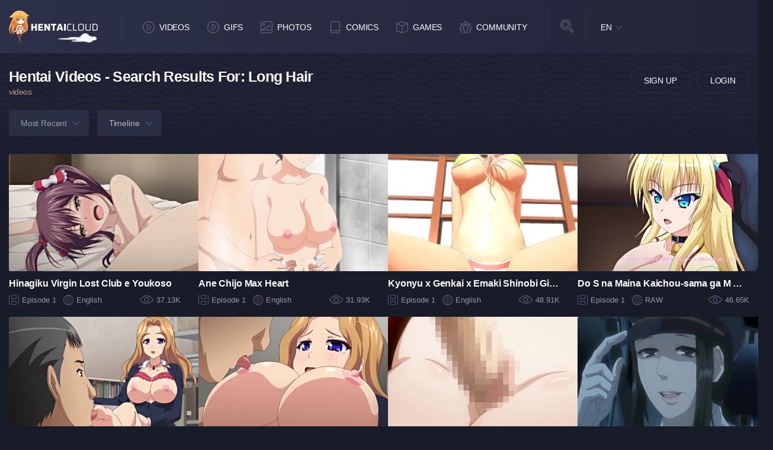

--- FILE ---
content_type: text/html; charset=UTF-8
request_url: https://www.hentaicloud.com/search?search_type=videos&search_query=Long%20Hair
body_size: 5324
content:


<!DOCTYPE html>
<html lang="en">

	<head >
	
	<meta charset="utf-8">
	<meta http-equiv="X-UA-Compatible" content="IE=edge">

	<meta http-equiv="Content-Type" content="text/html; charset=utf-8" />
	<meta name="viewport" content="width=device-width, initial-scale=1.0, maximum-scale=5.0">

	<title>VIDEOS - &#039;Long Hair&#039; Hentai Videos | Fast Streaming | HentaiCloud.com</title>

	<meta name="robots" content="index, follow" />
	<meta name="revisit-after" content="1 days" />
	<meta name="keywords" content="hentai, hentai videos, hentai video, hentai movies, hentai movie, hentai pictures, hentai images, hentai games, hentai flash games, hentai stream, hentai streaming, hentai tube, hentai comics, hentai doujinshi, doujin, hentai doujin" />
	<meta name="description" content="High Quality Hentai Videos, Images, Comics, Games and more! The best Hentai collection available on the internet. Hentai Cloud Satisfies your needs." />
			<link rel="canonical" href="https://www.hentaicloud.com/search?search_type=videos&search_query=Long%20Hair" />
			
	<link rel="Shortcut Icon" type="image/ico" href="/favicon.ico" />
	<link rel="apple-touch-icon" href="/templates/frontend/dark-blue/img/webapp-icon.png" loading="lazy">

	<script type="text/javascript">
		var base_url = "https://www.hentaicloud.com";
		var relative = "";
		var max_thumb_folders = "32000";
		var tpl_url = "/templates/frontend/dark-blue";
				var lang_deleting = "Deleting...";
		var lang_flaging = "Flaging...";
		var lang_loading = "Loading...";
		var lang_sending = "Sending...";
		var lang_share_name_empty = "Please enter your name!";
		var lang_share_rec_empty = "Please enter at least one recipient email!";
	</script>
	<!--		<link href="/templates/frontend/dark-blue/minified/1f5d0f0ff253c08c8014ab12a3661b1c.css" rel="stylesheet">
	-->

		<link href="/templates/frontend/dark-blue/css/dark.css?ver=59" rel="stylesheet">

	<script src="/templates/frontend/dark-blue/js/jquery.2.2.4.min.js"></script>
	<script src="/templates/frontend/dark-blue/js/lazy-imageload.js"></script>
	<script src="/templates/frontend/dark-blue/js/header-scroll.js"></script>
	<script src="/templates/frontend/dark-blue/js/script.min.js?ver=13"></script>

	<script src="/templates/frontend/dark-blue/js/jquery.form.js"></script>
	</head>


<!-- Google tag (gtag.js) -->
<script async src="https://www.googletagmanager.com/gtag/js?id=G-JJWE7G987F"></script>
<script>
  window.dataLayer = window.dataLayer || [];
  function gtag(){dataLayer.push(arguments);}
  gtag('js', new Date());

  gtag('config', 'G-JJWE7G987F');
</script>


<body>

<header>
	<div class="container">
		<div class="logo"><a href="https://www.hentaicloud.com" height="150" width="57" title="Hentai Cloud"></a></div>
		<div class="mobile-functions">

							<div class="user-avatar guest"></div>
				<div class="user-panel-toggle">
					<ul>
						<li class="signup"><a href="/signup">Sign Up</a></li>
						<li class="login"><a href="/login">Login</a></li>
					</ul>
				</div>
				<div class="nav">
					<ul>
						<li><a href="/videos" title="Hentai Videos"><i class="icon videos"></i></a></li>
						<li><a href="/gallery" title="Hentai Gallery"><i class="icon images"></i></a></li>
						<li><a href="/comics" title="Hentai Doujin"><i class="icon comics"></i></a></li>
						<li class="games"><a rel="noopener" rel="nofollow" href="https://www.nutaku.net/signup/landing/fap-ceo/18/?ats=eyJhIjoxMjc5NSwiYyI6OTY3MTIsIm4iOjEsInMiOjEsImUiOjkwNjAsInAiOjJ9&atc=hc-header-link" title="Hentai Games" target="_blank"><img src="/templates/frontend/dark-blue/img/games.svg" alt="Games logo" height="26" width="26" loading="lazy"></a></a></li>
						<li class="sebutton"><a href="#" title="Hentai Search"><i class="icon msearch"></i></a></li>
					</ul>
				</div>
					</div>

		<div class="mobile-search-toggle">

			<div class="input">
				<form name="search" id="head-search-mobile" method="get" action="/search" data-action-gallery="/gallery">
					<i class="close"></i>
											<input type="hidden" name="search_type" id="search_type2_mobile" value="videos" />
											<input type="text" name="search_query" id="search_query_mobile" value="Long Hair" placeholder="Search...">
					<div class="select">
						<select name="search_type" id="search_type_mobile">
								<option value="videos" selected="yes">Hentai Videos</option>
															<option value="photos">Hentai Photos</option>
																						<option value="games">Hentai Games</option>
															<option value="users">Users</option>
						</select>
					</div>
					<div class="submit">
						<button id="top-search-button"></button>
					</div>
				</form>
			</div>
		</div>
		<nav class="navigation">
			<ul>
				<li><a href="/videos"><i class="nav-icon videos"></i>Videos</a></li><li><a href="/gifs"><i class="nav-icon videos"></i>GIFs</a></li>
				<li><a href="/gallery"><i class="nav-icon images"></i>Photos</a></li>
				<li><a href="/comics"><i class="nav-icon comics"></i>Comics</a></li>

				<li class="dropdown games"><a href="https://www.nutaku.net/signup/landing/fap-ceo/18/?ats=eyJhIjoxMjc5NSwiYyI6OTY3MTIsIm4iOjEsInMiOjEsImUiOjkwNjAsInAiOjJ9&atc=hc-header-link"><i class="nav-icon games"></i>Games</a></li>
				<li class="dropdown community">
					<a href="#"><i class="nav-icon community"></i>Community</a>
				</li>

			</ul>

			<div class="toggle-dropdown games-dropdown">
			</div>

			<div class="toggle-dropdown community">
				<ul>
					<li><a href="/users?o=mp">Members</a></li>
				</ul>
			</div>
		</nav>
		<div class="search">
			<i class="icon-search"></i>
			<div class="input">
				<form name="search" id="head-search" method="get" action="/search" data-action-gallery="/gallery">
					<i class="close"></i>
											<input type="hidden" name="search_type" id="search_type2" value="videos" />
											<input type="text" name="search_query" id="search_query" value="Long Hair" placeholder="Search...">
					<div class="select">
						<select name="search_type" id="search_type">
								<option value="videos" selected="yes">Hentai Videos</option>
															<option value="photos">Hentai Photos</option>
																						<option value="games">Hentai Games</option>
															<option value="users">Users</option>
						</select>
					</div>
					<div class="submit">
						<button id="top-search-button"></button>
					</div>
				</form>
			</div>
		</div>
		<div class="language">
												<a href="#" class="current">EN</a>
																																																																																																																																																																																																																																																																																																																						<div class="toggle">
				<ul>
																		<a href="#" class="change-language language-active">EN</a>
						</li>
																							<li>
							<a href="#" id="fr_FR" class="change-language">Français</a>																	<li>
							<a href="#" id="de_DE" class="change-language">Deutsch</a>																	<li>
							<a href="#" id="nl_NL" class="change-language">Dutch</a>																	<li>
							<a href="#" id="es_ES" class="change-language">Español</a>																	<li>
							<a href="#" id="it_IT" class="change-language">Italiano</a>																	<li>
							<a href="#" id="pt_PT" class="change-language">Português</a>																	<li>
							<a href="#" id="pt_BR" class="change-language">Português</a>																	<li>
							<a href="#" id="ru_RU" class="change-language">русский</a>																	<li>
							<a href="#" id="sa_SA" class="change-language">العربية</a>																	<li>
							<a href="#" id="he_IL" class="change-language">עִבְרִית</a>																	<li>
							<a href="#" id="jp_JP" class="change-language">日本語</a>																	<li>
							<a href="#" id="cn_CS" class="change-language">中文简体</a>																	<li>
							<a href="#" id="cn_CT" class="change-language">中文 繁體</a>																	<li>
							<a href="#" id="tr_TR" class="change-language">Türkçe</a>																	<li>
							<a href="#" id="dk_DK" class="change-language">Dansk</a>																	<li>
							<a href="#" id="no_NO" class="change-language">Norsk</a>																	<li>
							<a href="#" id="cz_CZ" class="change-language">Český</a>																	<li>
							<a href="#" id="bn_BD" class="change-language">বাংলা</a>																	<li>
							<a href="#" id="ro_RO" class="change-language">Română</a>																	<li>
							<a href="#" id="pl_PL" class="change-language">Polski</a>																	<li>
							<a href="#" id="hu_HU" class="change-language">Magyar</a>																	<li>
							<a href="#" id="ba_BA" class="change-language">Bosanski</a>																	<li>
							<a href="#" id="hr_HR" class="change-language">Hrvatski</a>																	<li>
							<a href="#" id="rs_RS" class="change-language">Srpski</a>																	<li>
							<a href="#" id="si_SI" class="change-language">Slovenski</a>										<form name="languageSelect" id="languageSelect" method="post" action="">
						<input name="language" id="language" type="hidden" value="" />
					</form>
				</ul>
			</div>
		</div>
					<div class="guest-button">
				<ul>
					<li><a href="/signup" rel="nofollow">Sign Up</a></li>
					<li><a href="/login" rel="nofollow">Login</a></li>
				</ul>
			</div>
			</div>


</header>
<main>
	<section class="page-head-functions">
		<div class="container">
			<div class="row">
				<div class="col-md-12">
					<h1 class="p-head">Hentai Videos - Search Results For: Long Hair</h1>
					<span class="p-total"> videos</span>
					<div class="mobile-filter-content">
						<button>Filter</button>
						<div class="toggle">
							<ul>
								<li ><a class="btn btn-xs btn-default" href="/search?search_type=videos&amp;search_query=Long Hair&amp;o=bw">Being Watched</a></li>
		                        <li class="active"><a class="btn btn-xs btn-primary" href="/search?search_type=videos&amp;search_query=Long Hair&amp;o=mr">Most Recent</a></li>
		                        <li ><a class="btn btn-xs btn-default" href="/search?search_type=videos&amp;search_query=Long Hair&amp;o=mv">Most Viewed</a></li>
		                        <li ><a class="btn btn-xs btn-default" href="/search?search_type=videos&amp;search_query=Long Hair&amp;o=md">Most Commented</a></li>
		                        <li ><a class="btn btn-xs btn-default" href="/search?search_type=videos&amp;search_query=Long Hair&amp;o=tr">Best</a></li>
		                        <li ><a class="btn btn-xs btn-default" href="/search?search_type=videos&amp;search_query=Long Hair&amp;o=tf">Top Favorites</a></li>
							</ul>
							<ul>
								<li class="active"><a href="/search?search_type=videos&amp;search_query=Long Hair&amp;t=a">All</a></li>
		                        <li ><a href="/search?search_type=videos&amp;search_query=Long Hair&amp;t=t">Added Today</a></li>
		                        <li ><a href="/search?search_type=videos&amp;search_query=Long Hair&amp;t=w">Added This Week</a></li>
		                        <li ><a href="/search?search_type=videos&amp;search_query=Long Hair&amp;t=m">Added This Month</a></li>
							</ul>
						</div>
					</div>
					<div class="func-content">
							<div class="filter-item sorting-ddown">
								<button type="button">
									Most Recent									</button>

								<ul class="dropdown-menu">
									<li ><a href="/search?search_type=videos&amp;search_query=Long Hair&amp;o=bw">Being Watched</a></li>
			                        <li class="active"><a href="/search?search_type=videos&amp;search_query=Long Hair&amp;o=mr">Most Recent</a></li>
			                        <li ><a href="/search?search_type=videos&amp;search_query=Long Hair&amp;o=mv">Most Viewed</a></li>
			                        <li ><a href="/search?search_type=videos&amp;search_query=Long Hair&amp;o=md">Most Commented</a></li>
			                        <li ><a href="/search?search_type=videos&amp;search_query=Long Hair&amp;o=tr">Best</a></li>
			                        <li ><a href="/search?search_type=videos&amp;search_query=Long Hair&amp;o=tf">Top Favorites</a></li>
			                        <li ><a href="/search?search_type=videos&amp;search_query=Long Hair&amp;o=lg">Longest</a></li>

								</ul>
							</div>
							<div class="filter-item timeline-ddown">
								<button type="button">
									Timeline								</button>
								<ul>
									 <li class="active"><a href="/search?search_type=videos&amp;search_query=Long Hair&amp;t=a">All</a></li>
			                        <li ><a href="/search?search_type=videos&amp;search_query=Long Hair&amp;t=t">Added Today</a></li>
			                        <li ><a href="/search?search_type=videos&amp;search_query=Long Hair&amp;t=w">Added This Week</a></li>
			                        <li ><a href="/search?search_type=videos&amp;search_query=Long Hair&amp;t=m">Added This Month</a></li>
								</ul>
							</div>
						</form>
					</div>
				</div>
			</div>
		</div>
	</section>

	<section class="layout-content">
		<div class="container">
			<div class="row">
				<div class="col-md-12">
					<div class="left">
						<div class="row">

            				
                    												<div class="col-6 col-sm-6 col-md-6 col-lg-4 col-xl-3"  id="playvideo_2276">
																														<div class="video-item">
											<div class="thumbnail" style="height:198px;width:330px">
												<a href="/video/2276/hinagiku-virgin-lost-club-e-youkoso/episode1/english">
													<span class="play-btn"><i></i></span>
													<img src="/media/videos/tmb/2276/16.jpg" title="Hinagiku Virgin Lost Club e Youkoso" alt="Hinagiku Virgin Lost Club e Youkoso" class="lazy img-responsive ">
												</a>
											</div>
											<div class="info">
												<span class="name"><a href="/video/2276/hinagiku-virgin-lost-club-e-youkoso/episode1/english">Hinagiku Virgin Lost Club e Youkoso</a></span>
												<span class="vi-data episode">																										Episode 1
												</span>
												<span class="vi-data language">																										English
												</span>
												<span class="vi-data view">37.13K</span>
											</div>
										</div>
									</div>
																	<div class="col-6 col-sm-6 col-md-6 col-lg-4 col-xl-3"  id="playvideo_2065">
																														<div class="video-item">
											<div class="thumbnail" style="height:198px;width:330px">
												<a href="/video/2065/ane-chijo-max-heart/episode1/english">
													<span class="play-btn"><i></i></span>
													<img src="/media/videos/tmb/2065/14.jpg" title="Ane Chijo Max Heart" alt="Ane Chijo Max Heart" class="lazy img-responsive ">
												</a>
											</div>
											<div class="info">
												<span class="name"><a href="/video/2065/ane-chijo-max-heart/episode1/english">Ane Chijo Max Heart</a></span>
												<span class="vi-data episode">																										Episode 1
												</span>
												<span class="vi-data language">																										English
												</span>
												<span class="vi-data view">31.93K</span>
											</div>
										</div>
									</div>
																	<div class="col-6 col-sm-6 col-md-6 col-lg-4 col-xl-3"  id="playvideo_2037">
																														<div class="video-item">
											<div class="thumbnail" style="height:198px;width:330px">
												<a href="/video/2037/kyonyu-x-genkai-x-emaki-shinobi-girls/episode1/english">
													<span class="play-btn"><i></i></span>
													<img src="/media/videos/tmb/2037/1.jpg" title="Kyonyu x Genkai x Emaki Shinobi Girls" alt="Kyonyu x Genkai x Emaki Shinobi Girls" class="lazy img-responsive ">
												</a>
											</div>
											<div class="info">
												<span class="name"><a href="/video/2037/kyonyu-x-genkai-x-emaki-shinobi-girls/episode1/english">Kyonyu x Genkai x Emaki Shinobi Girls</a></span>
												<span class="vi-data episode">																										Episode 1
												</span>
												<span class="vi-data language">																										English
												</span>
												<span class="vi-data view">48.91K</span>
											</div>
										</div>
									</div>
																	<div class="col-6 col-sm-6 col-md-6 col-lg-4 col-xl-3"  id="playvideo_2012">
																														<div class="video-item">
											<div class="thumbnail" style="height:198px;width:330px">
												<a href="/video/2012/do-s-na-maina-kaichou-sama-ga-m-note-ni-shihai-saremashita/episode1/raw">
													<span class="play-btn"><i></i></span>
													<img src="/media/videos/tmb/2012/18.jpg" title="Do S na Maina Kaichou-sama ga M Note ni Shihai Saremashita" alt="Do S na Maina Kaichou-sama ga M Note ni Shihai Saremashita" class="lazy img-responsive ">
												</a>
											</div>
											<div class="info">
												<span class="name"><a href="/video/2012/do-s-na-maina-kaichou-sama-ga-m-note-ni-shihai-saremashita/episode1/raw">Do S na Maina Kaichou-sama ga M Note ni Shihai Saremashita</a></span>
												<span class="vi-data episode">																										Episode 1
												</span>
												<span class="vi-data language">																										RAW
												</span>
												<span class="vi-data view">46.65K</span>
											</div>
										</div>
									</div>
																	<div class="col-6 col-sm-6 col-md-6 col-lg-4 col-xl-3"  id="playvideo_2010">
																														<div class="video-item">
											<div class="thumbnail" style="height:198px;width:330px">
												<a href="/video/2010/jk-to-ero-konbini-tenchou/episode6/raw">
													<span class="play-btn"><i></i></span>
													<img src="/media/videos/tmb/2010/7.jpg" title="JK to Ero Konbini Tenchou" alt="JK to Ero Konbini Tenchou" class="lazy img-responsive ">
												</a>
											</div>
											<div class="info">
												<span class="name"><a href="/video/2010/jk-to-ero-konbini-tenchou/episode6/raw">JK to Ero Konbini Tenchou</a></span>
												<span class="vi-data episode">																										Episode 6
												</span>
												<span class="vi-data language">																										RAW
												</span>
												<span class="vi-data view">52.22K</span>
											</div>
										</div>
									</div>
																	<div class="col-6 col-sm-6 col-md-6 col-lg-4 col-xl-3"  id="playvideo_2009">
																														<div class="video-item">
											<div class="thumbnail" style="height:198px;width:330px">
												<a href="/video/2009/jk-to-ero-konbini-tenchou/episode5/english">
													<span class="play-btn"><i></i></span>
													<img src="/media/videos/tmb/2009/15.jpg" title="JK to Ero Konbini Tenchou" alt="JK to Ero Konbini Tenchou" class="lazy img-responsive ">
												</a>
											</div>
											<div class="info">
												<span class="name"><a href="/video/2009/jk-to-ero-konbini-tenchou/episode5/english">JK to Ero Konbini Tenchou</a></span>
												<span class="vi-data episode">																										Episode 5
												</span>
												<span class="vi-data language">																										English
												</span>
												<span class="vi-data view">40.95K</span>
											</div>
										</div>
									</div>
																	<div class="col-6 col-sm-6 col-md-6 col-lg-4 col-xl-3"  id="playvideo_2008">
																														<div class="video-item">
											<div class="thumbnail" style="height:198px;width:330px">
												<a href="/video/2008/hachishaku-hachiwa-keraku-meguri-igyou-kaikitan-the-animation/episode3/raw">
													<span class="play-btn"><i></i></span>
													<img src="/media/videos/tmb/2008/1.jpg" title="Hachishaku Hachiwa Keraku Meguri Igyou Kaikitan The Animation" alt="Hachishaku Hachiwa Keraku Meguri Igyou Kaikitan The Animation" class="lazy img-responsive ">
												</a>
											</div>
											<div class="info">
												<span class="name"><a href="/video/2008/hachishaku-hachiwa-keraku-meguri-igyou-kaikitan-the-animation/episode3/raw">Hachishaku Hachiwa Keraku Meguri Igyou Kaikitan The Anima ..</a></span>
												<span class="vi-data episode">																										Episode 3
												</span>
												<span class="vi-data language">																										RAW
												</span>
												<span class="vi-data view">51.79K</span>
											</div>
										</div>
									</div>
																	<div class="col-6 col-sm-6 col-md-6 col-lg-4 col-xl-3"  id="playvideo_2007">
																														<div class="video-item">
											<div class="thumbnail" style="height:198px;width:330px">
												<a href="/video/2007/hachishaku-hachiwa-keraku-meguri-igyou-kaikitan-the-animation/episode2/raw">
													<span class="play-btn"><i></i></span>
													<img src="/media/videos/tmb/2007/1.jpg" title="Hachishaku Hachiwa Keraku Meguri Igyou Kaikitan The Animation" alt="Hachishaku Hachiwa Keraku Meguri Igyou Kaikitan The Animation" class="lazy img-responsive ">
												</a>
											</div>
											<div class="info">
												<span class="name"><a href="/video/2007/hachishaku-hachiwa-keraku-meguri-igyou-kaikitan-the-animation/episode2/raw">Hachishaku Hachiwa Keraku Meguri Igyou Kaikitan The Anima ..</a></span>
												<span class="vi-data episode">																										Episode 2
												</span>
												<span class="vi-data language">																										RAW
												</span>
												<span class="vi-data view">40.93K</span>
											</div>
										</div>
									</div>
																	<div class="col-6 col-sm-6 col-md-6 col-lg-4 col-xl-3"  id="playvideo_2006">
																														<div class="video-item">
											<div class="thumbnail" style="height:198px;width:330px">
												<a href="/video/2006/oide-yo-shiritsu-yarimakuri-gakuen/episode4/raw">
													<span class="play-btn"><i></i></span>
													<img src="/media/videos/tmb/2006/3.jpg" title="Oide yo! Shiritsu Yarimakuri Gakuen" alt="Oide yo! Shiritsu Yarimakuri Gakuen" class="lazy img-responsive ">
												</a>
											</div>
											<div class="info">
												<span class="name"><a href="/video/2006/oide-yo-shiritsu-yarimakuri-gakuen/episode4/raw">Oide yo! Shiritsu Yarimakuri Gakuen</a></span>
												<span class="vi-data episode">																										Episode 4
												</span>
												<span class="vi-data language">																										RAW
												</span>
												<span class="vi-data view">42.31K</span>
											</div>
										</div>
									</div>
																	<div class="col-6 col-sm-6 col-md-6 col-lg-4 col-xl-3"  id="playvideo_2003">
																														<div class="video-item">
											<div class="thumbnail" style="height:198px;width:330px">
												<a href="/video/2003/ikkyuu-nyuukon/episode1/english">
													<span class="play-btn"><i></i></span>
													<img src="/media/videos/tmb/2003/6.jpg" title="Ikkyuu Nyuukon" alt="Ikkyuu Nyuukon" class="lazy img-responsive ">
												</a>
											</div>
											<div class="info">
												<span class="name"><a href="/video/2003/ikkyuu-nyuukon/episode1/english">Ikkyuu Nyuukon</a></span>
												<span class="vi-data episode">																										Episode 1
												</span>
												<span class="vi-data language">																										English
												</span>
												<span class="vi-data view">72.64K</span>
											</div>
										</div>
									</div>
																	<div class="col-6 col-sm-6 col-md-6 col-lg-4 col-xl-3"  id="playvideo_2002">
																														<div class="video-item">
											<div class="thumbnail" style="height:198px;width:330px">
												<a href="/video/2002/ikkyuu-nyuukon/episode2/english">
													<span class="play-btn"><i></i></span>
													<img src="/media/videos/tmb/2002/16.jpg" title="Ikkyuu Nyuukon" alt="Ikkyuu Nyuukon" class="lazy img-responsive ">
												</a>
											</div>
											<div class="info">
												<span class="name"><a href="/video/2002/ikkyuu-nyuukon/episode2/english">Ikkyuu Nyuukon</a></span>
												<span class="vi-data episode">																										Episode 2
												</span>
												<span class="vi-data language">																										English
												</span>
												<span class="vi-data view">44.27K</span>
											</div>
										</div>
									</div>
																	<div class="col-6 col-sm-6 col-md-6 col-lg-4 col-xl-3"  id="playvideo_1999">
																														<div class="video-item">
											<div class="thumbnail" style="height:198px;width:330px">
												<a href="/video/1999/hitozuma-life-one-time-gal/episode2/english">
													<span class="play-btn"><i></i></span>
													<img src="/media/videos/tmb/1999/1.jpg" title="Hitozuma Life One Time Gal" alt="Hitozuma Life One Time Gal" class="lazy img-responsive ">
												</a>
											</div>
											<div class="info">
												<span class="name"><a href="/video/1999/hitozuma-life-one-time-gal/episode2/english">Hitozuma Life One Time Gal</a></span>
												<span class="vi-data episode">																										Episode 2
												</span>
												<span class="vi-data language">																										English
												</span>
												<span class="vi-data view">45.10K</span>
											</div>
										</div>
									</div>
																	<div class="col-6 col-sm-6 col-md-6 col-lg-4 col-xl-3"  id="playvideo_1987">
																														<div class="video-item">
											<div class="thumbnail" style="height:198px;width:330px">
												<a href="/video/1987/ojou-sama-wa-h-ga-osuki/episode1/english">
													<span class="play-btn"><i></i></span>
													<img src="/media/videos/tmb/1987/1.jpg" title="Ojou-sama wa H ga Osuki" alt="Ojou-sama wa H ga Osuki" class="lazy img-responsive ">
												</a>
											</div>
											<div class="info">
												<span class="name"><a href="/video/1987/ojou-sama-wa-h-ga-osuki/episode1/english">Ojou-sama wa H ga Osuki</a></span>
												<span class="vi-data episode">																										Episode 1
												</span>
												<span class="vi-data language">																										English
												</span>
												<span class="vi-data view">39.81K</span>
											</div>
										</div>
									</div>
																	<div class="col-6 col-sm-6 col-md-6 col-lg-4 col-xl-3"  id="playvideo_1986">
																														<div class="video-item">
											<div class="thumbnail" style="height:198px;width:330px">
												<a href="/video/1986/tensei-kendo-no-harem-colosseum/episode3/raw">
													<span class="play-btn"><i></i></span>
													<img src="/media/videos/tmb/1986/1.jpg" title="Tensei Kendo no Harem Colosseum" alt="Tensei Kendo no Harem Colosseum" class="lazy img-responsive ">
												</a>
											</div>
											<div class="info">
												<span class="name"><a href="/video/1986/tensei-kendo-no-harem-colosseum/episode3/raw">Tensei Kendo no Harem Colosseum</a></span>
												<span class="vi-data episode">																										Episode 3
												</span>
												<span class="vi-data language">																										RAW
												</span>
												<span class="vi-data view">23.93K</span>
											</div>
										</div>
									</div>
																	<div class="col-6 col-sm-6 col-md-6 col-lg-4 col-xl-3"  id="playvideo_1976">
																														<div class="video-item">
											<div class="thumbnail" style="height:198px;width:330px">
												<a href="/video/1976/kojin-jugyou-private-psycho-lesson/episode1/english">
													<span class="play-btn"><i></i></span>
													<img src="/media/videos/tmb/1976/1.jpg" title="Kojin Jugyou (Private Psycho Lesson)" alt="Kojin Jugyou (Private Psycho Lesson)" class="lazy img-responsive ">
												</a>
											</div>
											<div class="info">
												<span class="name"><a href="/video/1976/kojin-jugyou-private-psycho-lesson/episode1/english">Kojin Jugyou (Private Psycho Lesson)</a></span>
												<span class="vi-data episode">																										Episode 1
												</span>
												<span class="vi-data language">																										English
												</span>
												<span class="vi-data view">12.61K</span>
											</div>
										</div>
									</div>
																	<div class="col-6 col-sm-6 col-md-6 col-lg-4 col-xl-3"  id="playvideo_1941">
																														<div class="video-item">
											<div class="thumbnail" style="height:198px;width:330px">
												<a href="/video/1941/ikkyuu-nyuukon/episode1/raw">
													<span class="play-btn"><i></i></span>
													<img src="/media/videos/tmb/1941/1.jpg" title="Ikkyuu Nyuukon" alt="Ikkyuu Nyuukon" class="lazy img-responsive ">
												</a>
											</div>
											<div class="info">
												<span class="name"><a href="/video/1941/ikkyuu-nyuukon/episode1/raw">Ikkyuu Nyuukon</a></span>
												<span class="vi-data episode">																										Episode 1
												</span>
												<span class="vi-data language">																										RAW
												</span>
												<span class="vi-data view">36.32K</span>
											</div>
										</div>
									</div>
																	<div class="col-6 col-sm-6 col-md-6 col-lg-4 col-xl-3"  id="playvideo_1927">
																														<div class="video-item">
											<div class="thumbnail" style="height:198px;width:330px">
												<a href="/video/1927/nerawareta-megami-tenshi-angeltia-mamotta-ningentachi-ni-uragirarete/episode2/english">
													<span class="play-btn"><i></i></span>
													<img src="/media/videos/tmb/1927/1.jpg" title="Nerawareta Megami Tenshi Angeltia: Mamotta Ningentachi ni Uragirarete" alt="Nerawareta Megami Tenshi Angeltia: Mamotta Ningentachi ni Uragirarete" class="lazy img-responsive ">
												</a>
											</div>
											<div class="info">
												<span class="name"><a href="/video/1927/nerawareta-megami-tenshi-angeltia-mamotta-ningentachi-ni-uragirarete/episode2/english">Nerawareta Megami Tenshi Angeltia: Mamotta Ningentachi ni ..</a></span>
												<span class="vi-data episode">																										Episode 2
												</span>
												<span class="vi-data language">																										English
												</span>
												<span class="vi-data view">25.34K</span>
											</div>
										</div>
									</div>
																	<div class="col-6 col-sm-6 col-md-6 col-lg-4 col-xl-3"  id="playvideo_1924">
																														<div class="video-item">
											<div class="thumbnail" style="height:198px;width:330px">
												<a href="/video/1924/nerawareta-megami-tenshi-angeltia-mamotta-ningentachi-ni-uragirarete/episode1/english">
													<span class="play-btn"><i></i></span>
													<img src="/media/videos/tmb/1924/1.jpg" title="Nerawareta Megami Tenshi Angeltia: Mamotta Ningentachi ni Uragirarete" alt="Nerawareta Megami Tenshi Angeltia: Mamotta Ningentachi ni Uragirarete" class="lazy img-responsive ">
												</a>
											</div>
											<div class="info">
												<span class="name"><a href="/video/1924/nerawareta-megami-tenshi-angeltia-mamotta-ningentachi-ni-uragirarete/episode1/english">Nerawareta Megami Tenshi Angeltia: Mamotta Ningentachi ni ..</a></span>
												<span class="vi-data episode">																										Episode 1
												</span>
												<span class="vi-data language">																										English
												</span>
												<span class="vi-data view">33.82K</span>
											</div>
										</div>
									</div>
																	<div class="col-6 col-sm-6 col-md-6 col-lg-4 col-xl-3"  id="playvideo_1922">
																														<div class="video-item">
											<div class="thumbnail" style="height:198px;width:330px">
												<a href="/video/1922/oide-yo-mizuryuu-kei-land/episode2/english">
													<span class="play-btn"><i></i></span>
													<img src="/media/videos/tmb/1922/1.jpg" title="Oide yo! Mizuryuu Kei Land" alt="Oide yo! Mizuryuu Kei Land" class="lazy img-responsive ">
												</a>
											</div>
											<div class="info">
												<span class="name"><a href="/video/1922/oide-yo-mizuryuu-kei-land/episode2/english">Oide yo! Mizuryuu Kei Land</a></span>
												<span class="vi-data episode">																										Episode 2
												</span>
												<span class="vi-data language">																										English
												</span>
												<span class="vi-data view">40.49K</span>
											</div>
										</div>
									</div>
																	<div class="col-6 col-sm-6 col-md-6 col-lg-4 col-xl-3"  id="playvideo_1917">
																														<div class="video-item">
											<div class="thumbnail" style="height:198px;width:330px">
												<a href="/video/1917/imouto-bitch-ni-shiboraretai/episode1/english">
													<span class="play-btn"><i></i></span>
													<img src="/media/videos/tmb/1917/1.jpg" title="Imouto Bitch ni Shiboraretai" alt="Imouto Bitch ni Shiboraretai" class="lazy img-responsive ">
												</a>
											</div>
											<div class="info">
												<span class="name"><a href="/video/1917/imouto-bitch-ni-shiboraretai/episode1/english">Imouto Bitch ni Shiboraretai</a></span>
												<span class="vi-data episode">																										Episode 1
												</span>
												<span class="vi-data language">																										English
												</span>
												<span class="vi-data view">90.48K</span>
											</div>
										</div>
									</div>
																	<div class="col-6 col-sm-6 col-md-6 col-lg-4 col-xl-3"  id="playvideo_1909">
																														<div class="video-item">
											<div class="thumbnail" style="height:198px;width:330px">
												<a href="/video/1909/sweet-home/episode3/english">
													<span class="play-btn"><i></i></span>
													<img src="/media/videos/tmb/1909/1.jpg" title="Sweet Home" alt="Sweet Home" class="lazy img-responsive ">
												</a>
											</div>
											<div class="info">
												<span class="name"><a href="/video/1909/sweet-home/episode3/english">Sweet Home</a></span>
												<span class="vi-data episode">																										Episode 3
												</span>
												<span class="vi-data language">																										English
												</span>
												<span class="vi-data view">231.83K</span>
											</div>
										</div>
									</div>
																	<div class="col-6 col-sm-6 col-md-6 col-lg-4 col-xl-3"  id="playvideo_1886">
																														<div class="video-item">
											<div class="thumbnail" style="height:198px;width:330px">
												<a href="/video/1886/dark-blue/episode1/english">
													<span class="play-btn"><i></i></span>
													<img src="/media/videos/tmb/1886/1.jpg" title="Dark Blue" alt="Dark Blue" class="lazy img-responsive ">
												</a>
											</div>
											<div class="info">
												<span class="name"><a href="/video/1886/dark-blue/episode1/english">Dark Blue</a></span>
												<span class="vi-data episode">																										Episode 1
												</span>
												<span class="vi-data language">																										English
												</span>
												<span class="vi-data view">78.52K</span>
											</div>
										</div>
									</div>
																	<div class="col-6 col-sm-6 col-md-6 col-lg-4 col-xl-3"  id="playvideo_1620">
																														<div class="video-item">
											<div class="thumbnail" style="height:198px;width:330px">
												<a href="/video/1620/tsumamigui-3-the-animation/episode1/english">
													<span class="play-btn"><i></i></span>
													<img src="/media/videos/tmb/1620/5.jpg" title="Tsumamigui 3 The Animation" alt="Tsumamigui 3 The Animation" class="lazy img-responsive ">
												</a>
											</div>
											<div class="info">
												<span class="name"><a href="/video/1620/tsumamigui-3-the-animation/episode1/english">Tsumamigui 3 The Animation</a></span>
												<span class="vi-data episode">																										Episode 1
												</span>
												<span class="vi-data language">																										English
												</span>
												<span class="vi-data view">78.53K</span>
											</div>
										</div>
									</div>
								
							
																												</div>
					</div>
				</div>
			</div>
		</div>
	</section>

	<section class="horizontal-ads-content">
		<div class="container">
			<div class="ad">
											</div>
			<span class="title">SPONSORS</span>
		</div>
	</section>
</main>
<footer>
  <div class="container">
    <div class="row">
      <div class="col-md-3"><div class="logo"><a href="https://www.hentaicloud.com" title="Homepage"></a></div></div>
      <div class="col-md-9">
        <ul>
          <li><a href="/static/dmca">DMCA</a></li>
          <li><a href="/static/terms">Terms and Conditions</a></li>
          <li><a href="/static/privacy">Privacy Policy</a></li>
          <li><a href="/static/faq">FAQ</a></li>
          <li><a href="/feedback">Support / Feedback</a></li>
        </ul>
      </div>
    </div>
  </div>
</footer>
<script type="text/javascript" src="/templates/frontend/dark-blue/minified/ee80e7432ef531f8356c3f373b5a9248.js"></script>
<script>
  
    if($("#post_comment_blog a").length > 0) {
      $("#post_comment_blog a").click(function(e){
        e.preventDefault();
      });
    }

      if (navigator.userAgent.match(/IEMobile\/10\.0/)) {
      var msViewportStyle = document.createElement('style')
      msViewportStyle.appendChild(
      document.createTextNode(
        '@-ms-viewport{width:auto!important}'
      )
      )
      document.querySelector('head').appendChild(msViewportStyle)
    }
  
  </script>



</body>

</html>




--- FILE ---
content_type: text/css; charset=utf-8
request_url: https://www.hentaicloud.com/templates/frontend/dark-blue/css/dark.css?ver=59
body_size: 23692
content:
@import url('../css/fonts.css');
@import url('../css/normalize.css');
@import url('../css/grid.css');

/*----GLOBAL----*/
  body {
    font-family: 'Saira', sans-serif;
    margin: 0;
    background-color: #181B28;
    overflow-x: hidden;
  }

  header {
    width: 100%;
    height: 72px;
    position: fixed;
    background-image: -webkit-linear-gradient(left, #2C3048 0%, #22253A 100%);
    background-image: -o-linear-gradient(left, #2C3048 0%, #22253A 100%);
    background-image: linear-gradient(to right, #2C3048 0%, #22253A 100%);
    z-index: 1000;
    left: 0;
    top: 0;
    right: 0;
    transition: transform .25s ease-in-out;
    will-change: transform;
  }

  main {
    position: relative;
    margin-top: 72px;
        min-height: 75vh;
  }

  main::before {
    content: '';
    width: 100%;
    height: 150px;
    display: block;
    float: left;
    position: absolute;
    left: 0;
    top: 0;
    z-index: 1;
    background-color: #202235;
    background-image: url('../img/elements/pattern@2x.png');
    background-repeat: repeat;
    background-size: 100px 20px;
  }

  main::after {
    background: rgb(24,27,40);
    background: -moz-linear-gradient(180deg, rgba(24,27,40,0) 40%, rgba(24,27,40,1) 100%);
    background: -webkit-linear-gradient(
180deg
, rgba(24,27,40,0) 40%, rgba(24,27,40,1) 100%);
    background: linear-gradient(
180deg
, rgba(24,27,40,0) 40%, rgba(24,27,40,1) 100%);
    position: absolute;
    content: "";
    top: 0;
    z-index: 99;
    left: 0;
    width: 100%;
    height: 150px;
    filter: progid:DXImageTransform.Microsoft.gradient(startColorstr="#181b28",endColorstr="#181b28",GradientType=1);
}

  main.index::before {
    content: '';
    height: 180px;
    background-color: #4A2454;
    background-image: url('../img/elements/HCbg.jpg');
    background-repeat: no-repeat;
    background-size: cover;
    background-position: center;
  }

  main.comic-album::before {
    content: '';
    height: 400px;
  }



  section {
    position: relative;
    z-index: 100;
  }

/*----HEADER----*/

  /* Scroll */
    .headroom--pinned {
      transform: translateY(0);
    }

    .headroom--unpinned {
      transform: translateY(-100%);
    }

  /* Logo */
    header .logo {
      width: 33px;
      height: 57px;
      margin: 0;
      position: relative;
      top: 12px;
      left: 0;
      float: left;
    }

    header .logo a {
      width: 100%;
      height: 100%;
      display: inline-block;
      float: left;
      background-size: 100%;
      background-repeat: no-repeat;
      background-image: url('../img/mascot-small.png');
    }

    span.notif_count {
      font-size: 11px;
      line-height: 15px;
      float: left;
      color: #C36AC1;
      display: inline-block;
      text-transform: uppercase;
      position: absolute;
      top: 22px;
      left: 68px;
      letter-spacing: -0.5px;
    }

    span.notif_count b {
      background: #C36AC1;
      border-radius: 1px;
      width: 14px;
      height: 14px;
      display: inline-block;
      float: left;
      text-align: center;
      color: #23263A;
      font-size: 11px;
      font-weight: 600;
      margin-left: 6px;
      line-height: 15px;
      margin-right: 6px;
    }



  /* Mobile */
    header .mobile-functions {
      float: right;
      width: auto;
      position: relative;
    }

    header .mobile-functions .nav {
      float: right;
      margin-top: 17px;
    }

    header .mobile-functions .nav ul {
      list-style-type: none;
      padding: 0;
      margin: 0;
    }

    header .mobile-functions .nav ul li {
      width: 40px;
      height: 40px;
      display: block;
      margin-right: 10px;
      float: left;
      background-color: #2E3349;
      border-radius: 2px;
    }

    header .mobile-functions .nav ul li i.icon {
      width: 100%;
      height: 100%;
      display: block;
      float: left;
      text-align: center;
    }

    header .mobile-functions .nav ul li i.icon::before {
      content: '';
      font-family: 'ico-font';
      width: 100%;
      height: 100%;
      display: block;
      float: left;
      text-align: center;
      color: #BBB4C4;
      font-size: 18px;
      font-style: normal;
      line-height: 40px;
    }

    header .mobile-functions .user-avatar {
      width: 40px;
      height: 40px;
      display: block;
      float: right;
      overflow: hidden;
      border-radius: 2px;
      margin-top: 17px;
    }

    header .mobile-functions .user-avatar.guest {
      background-color: #2E3349;
      position: relative;
    }

    header .mobile-functions .user-avatar.guest::before {
      content: '\e804';
      font-family: 'ico-font';
      width: 100%;
      height: 100%;
      display: block;
      float: left;
      text-align: center;
      color: #BBB4C4;
      font-size: 18px;
      font-style: normal;
      line-height: 40px;
    }

    header .mobile-functions .user-avatar img {
      width: 100%;
      height: 100%;
      display: block;
      float: left;
      background-size: 100%;
      background-repeat: no-repeat;
    }

    header .mobile-functions .nav ul li i.icon.videos::before {
      content: '\e808';
    }

    header .mobile-functions .nav ul li i.icon.images::before {
      content: '\e809';
    }

    header .mobile-functions .nav ul li i.icon.comics::before {
      content: '\e80a';
    }

    header .mobile-functions .nav ul li i.icon.msearch::before {
      content: '\e80d';
    }

    header .mobile-functions .user-panel-toggle {
      width: 100%;
      height: 100vh;
      float: left;
      position: fixed;
      left: 0;
      top: 70px;
      background-image: -webkit-linear-gradient(bottom, #2C3048 0%, #22253A 100%);
      background-image: -o-linear-gradient(bottom, #2C3048 0%, #22253A 100%);
      background-image: linear-gradient(to top, #2C3048 0%, #22253A 100%);
      display: none;
      visibility: hidden;
    }

    header .mobile-functions .user-panel-toggle.active {
      display: block;
      visibility: visible;
    }

    header .mobile-functions .user-panel-toggle ul {
      list-style-type: none;
      padding: 0;
      margin: 15px 0 0 0;
      width: 100%;
      display: block;
      float: left;
      padding: 0 20px 5px 20px;
    }

    header .mobile-functions .user-panel-toggle ul li {
      width: 100%;
      display: block;
      float: left;
      font-size: 16px;
      font-weight: 300;
      color: #BBB4C4;
      transition: .3s all;
    }

    header .mobile-functions .user-panel-toggle ul li:hover {
      color: #fff;
    }

    header .mobile-functions .user-panel-toggle ul li a {
      width: 100%;
      height: 100%;
      display: block;
      float: left;
      padding: 8px 0;
      border-bottom: 1px solid rgba(255,255,255,0.08);
    }

    header .mobile-functions .user-panel-toggle ul li.signup,
    header .mobile-functions .user-panel-toggle ul li.upload {
      background-image: -webkit-linear-gradient(89deg, #D662C4 1%, #B75CD5 100%);
      background-image: -o-linear-gradient(89deg, #D662C4 1%, #B75CD5 100%);
      background-image: linear-gradient(179deg, #D662C4 1%, #B75CD5 100%);
      border-radius: 2px;
      text-align: center;
      border-radius: 1px;
      color: #fff;
      text-transform: uppercase;
      font-weight: 500;
      font-size: 16px;
      transition: .3s all;
      margin-bottom: 10px;
      margin-top: 5px;
      height: 50px;
      line-height: 38px;
      padding: 0;
    }



    header .mobile-functions .user-panel-toggle ul li.signup {
      background-color: #705D88;
      background-image: none;
    }

    header .mobile-functions .user-panel-toggle ul li.login {
      background-color: #596B46;
      border-radius: 2px;
      text-align: center;
      border-radius: 1px;
      color: #fff;
      text-transform: uppercase;
      font-weight: 500;
      font-size: 16px;
      transition: .3s all;
      height: 50px;
      line-height: 38px;
      padding: 0;
    }

  /* Navigation */
    header .navigation {
      float: left;
      position: relative;
      margin-left: 15px;
      margin-top: 20px;
      border-left: 1px solid rgba(255,255,255,0.08);
      display: none;
      visibility: hidden;
    }

    header .navigation .games-dropdown {
      position: absolute;
      right: 125px;
      top: 70px;
      padding-bottom: 5px;
      background-color: #2C3046;
      border-radius: 0 0 2px 2px;
      width: 135px;
      display: none;
    }
    header .navigation .games-dropdown ul {
      border-right: 0;
      padding: 0 15px;
      margin: 0;
      width: 100%;
      float: left;
    }

    header .navigation .games-dropdown ul li {
      border-bottom: 1px solid rgba(255,255,255,0.08);
      width: 100%;
      float: left;
      margin: 0;
      padding: 0;
    }

    header .navigation .games-dropdown ul li:hover {
      transform: translateX(2px);
    }

    header .navigation .games-dropdown ul li:last-child {
      border-bottom: none;
    }

    header .navigation .games-dropdown ul li a {
      padding: 0;
      margin: 0;
      width: 100%;
      display: inline-block;
      line-height: 40px;
      float: left;

    }

    header .navigation .toggle-dropdown {
      position: absolute;
      right: 15px;
      top: 70px;
      padding-bottom: 5px;
      background-color: #2C3046;
      border-radius: 0 0 2px 2px;
      width: 135px;
      display: none;
    }

    header .navigation .toggle-dropdown.games-dropdown {
      right: 104px;
      width: 160px;
    }

    header .navigation .toggle-dropdown ul {
      border-right: 0;
      padding: 0 15px;
      margin: 0;
      width: 100%;
      float: left;
    }

    header .navigation .toggle-dropdown ul li {
      border-bottom: 1px solid rgba(255,255,255,0.08);
      width: 100%;
      float: left;
      margin: 0;
      padding: 0;
    }

    header .navigation .toggle-dropdown ul li:hover {
      transform: translateX(2px);
    }

    header .navigation .toggle-dropdown ul li:last-child {
      border-bottom: none;
    }

    header .navigation .toggle-dropdown ul li a {
      padding: 0;
      margin: 0;
      width: 100%;
      display: inline-block;
      line-height: 40px;
      float: left;

    }

    header .navigation ul {
      list-style-type: none;
      padding: 0 10px 0 0;
      margin: 0 0 0 10px;
      display: block;
      float: left;
      border-right: 1px solid rgba(255,255,255,0.08);
    }

    header .navigation ul li {
      float: left;
      display: inline-block;
      -webkit-font-smoothing: antialiased;
      font-weight: 500;
      color: #fff;
      font-size: 14px;
      letter-spacing: -0.15px;
      text-transform: uppercase;
      position: relative;
      transition: .3s all;
    }

    header .navigation ul li:hover {
      transform: translateY(-1px);
    }

    header .navigation ul li:hover i.nav-icon::before {
      color: #787D99;
    }

    header .navigation ul li.active:hover {
      transform: none;
    }

    header .navigation ul li.active::before {
      content: '';
      position: absolute;
      left: 0;
      bottom: -20px;
      height: 5px;
      width: 100%;
      display: block;
      float: left;
      background-image: -webkit-linear-gradient(179deg, #D662C4 1%, #B75CD5 99%);
      background-image: -o-linear-gradient(179deg, #D662C4 1%, #B75CD5 99%);
      background-image: linear-gradient(269deg, #D662C4 1%, #B75CD5 99%);
    }

    header .navigation ul li a {
      width: 100%;
      display: inline-block;
      float: left;
      line-height: 48px;
      padding: 0 15px;
    }

    header .navigation ul li i.nav-icon::before {
      content: '';
      font-family: 'ico-font';
      color: #5F6378;
      font-size: 20px;
      position: relative;
      font-style: normal;
      margin-right: 8px;
      top: 2px;
      transition: .3s all;
    }

    header .navigation ul li.active i.nav-icon::before {
      -webkit-background-clip: text;
      background-clip: text;
      -webkit-text-fill-color: transparent;
      background-image: -webkit-linear-gradient(89deg, #D662C4 1%, #B75CD5 100%);
      background-image: -o-linear-gradient(89deg, #D662C4 1%, #B75CD5 100%);
      background-image: linear-gradient(179deg, #D662C4 1%, #B75CD5 100%);
    }

    header .navigation ul li i.nav-icon.videos::before {
      content: '\e808';
    }

    header .navigation ul li i.nav-icon.images::before {
      content: '\e809';
    }

    header .navigation ul li i.nav-icon.comics::before {
      content: '\e80a';
    }

    header .navigation ul li i.nav-icon.games::before {
      content: '\e80b';
    }

    header .navigation ul li i.nav-icon.community::before {
      content: '\e81f';
    }
    .pad-10 {
        padding: 0px 10px;
    }

  /* Search */
    header .search {
      float: left;
      line-height: 50px;
      padding: 0 25px;
      margin-top: 20px;
      position: relative;
      border-right: 1px solid rgba(255,255,255,0.08);
      display: none;
      visibility: hidden;
    }

    header .search.active {
      margin-top: 0;
      height: 90px;
      border-right: none;
      line-height: 90px;
      background-color: #2C3046;
    }


    header .search i.icon-search {
      cursor: pointer;
    }

    header .search i.icon-search::before {
      content: '\e80d';
      font-family: 'ico-font';
      color: #5F6378;
      font-size: 22px;
      position: relative;
      top: 2px;
      transition: .3s all;
    }

    header .search i.icon-search:hover::before {
      color: #787D99;
    }

    header .search .input {
      display: none;
      visibility: hidden;
    }

    header .search.active .input {
      display: block;
      visibility: visible;
      width: 278px;
      position: absolute;
      left: 0;
      top: 90px;
      background-color: #2C3046;
      padding: 10px;
    }

    header .search.active .input i::before {
      content: '\e81d';
      font-family: 'ico-font';
      color: #705D88;
      position: absolute;
      left: 25px;
      top: -15px;
      font-size: 22px;
      font-style: normal;
    }

    header .search.active .input i {
      cursor: pointer;
    }

    header .search.active .input input {
      width: 45%;
      height: 40px;
      outline: none;
      border: none;
      border-radius: 2px 0 0 2px;
      background-color: #C0C3D0;
      display: block;
      float: left;
      line-height: 22px;
      font-family: 'Roboto';
      font-size: 14px;
      padding: 0 15px 0 34px;
      color: #5C606E;
      letter-spacing: -0.3px;
    }

    header .search.active .input .select {
      position: relative;
      float: left;
      width: 35%;
    }

    header .search.active .input .select::after {
      content: '\e800';
      font-family: 'ico-font';
      position: absolute;
      right: 10px;
      top: -23px;
      font-size: 13px;
      color: #5F6378;
    }

    header .search.active .input .select select {
      width: 100%;
      height: 40px;
      outline: none;
      border: none;
      border-radius: 0 2px 2px 0;
      background-color: #C0C3D0;
      display: block;
      float: left;
      line-height: 22px;
      font-family: 'Roboto';
      font-size: 14px;
      padding: 0 5px 0 10px;
      color: #5C606E;
      letter-spacing: -0.3px;
      -webkit-appearance: none;
      -moz-appearance: none;
      appearance: none;
      border-left: 1px solid #8D91A5;
    }

    header .search.active .input .submit {
      float: right;
      width: calc(20% - 10px);
    }

    header .search.active .input .submit button {
      width: 100%;
      height: 40px;
      display: inline-block;
      outline: none;
      border: none;
      background-color: #705D88;
      line-height: 40px;
      text-align: center;
      font-size: 13px;
      color: #BBB4C4;
      font-weight: 500;
      letter-spacing: -0.3px;
      float: left;
      border-radius: 2px;
      text-transform: uppercase;
      position: relative;
      cursor: pointer;
    }

    header .search.active .input .submit button:hover {
      background-color: #604C7B;
    }

    header .search.active .input .submit button::before {
      content: '\e820';
      font-family: 'ico-font';
      line-height: 39px;
      color: #BBB4C4;
      display: inline-block;
      float: left;
      width: 100%;
      height: 100%;
      position: absolute;
      left: 0;
      top: 0;
      font-size: 15px;
    }

    header .mobile-search-toggle {
      width: 100%;
      display: none;
      visibility: hidden;
      float: left;
      position: absolute;
      left: 0;
      top: 70px;
    }

    header .mobile-search-toggle.active {
      display: inline-block;
      visibility: visible;
    }

    header .mobile-search-toggle .input {
      display: block;
      visibility: visible;
      width: 100%;
      position: absolute;
      left: 0;
      top: 0;
      background-color: #2C3046;
      padding: 10px;
    }

    header .mobile-search-toggle .input i::before {
      content: '\e81d';
      font-family: 'ico-font';
      color: #705D88;
      position: absolute;
      left: 25px;
      top: 14px;
      font-size: 22px;
      font-style: normal;
    }

    header .mobile-search-toggle .input i {
      cursor: pointer;
    }

    header .mobile-search-toggle .input input {
      width: 45%;
      height: 40px;
      outline: none;
      border: none;
      border-radius: 2px 0 0 2px;
      background-color: #C0C3D0;
      display: block;
      float: left;
      line-height: 22px;
      font-family: 'Roboto';
      font-size: 14px;
      padding: 0 15px 0 34px;
      color: #5C606E;
      letter-spacing: -0.3px;
    }

    header .mobile-search-toggle .input .select {
      position: relative;
      float: left;
      width: 35%;
    }

    header .mobile-search-toggle .input .select::after {
      content: '\e800';
      font-family: 'ico-font';
      position: absolute;
      right: 10px;
      top: 11px;
      font-size: 13px;
      color: #5F6378;
    }

    header .mobile-search-toggle .input .select select {
      width: 100%;
      height: 40px;
      outline: none;
      border: none;
      border-radius: 0 2px 2px 0;
      background-color: #C0C3D0;
      display: block;
      float: left;
      line-height: 22px;
      font-family: 'Roboto';
      font-size: 14px;
      padding: 0 5px 0 10px;
      color: #5C606E;
      letter-spacing: -0.3px;
      -webkit-appearance: none;
      -moz-appearance: none;
      appearance: none;
      border-left: 1px solid #8D91A5;
    }

    header .mobile-search-toggle .input .submit {
      float: right;
      width: calc(20% - 10px);
    }

    header .mobile-search-toggle .input .submit button {
      width: 100%;
      height: 40px;
      display: inline-block;
      outline: none;
      border: none;
      background-color: #705D88;
      line-height: 40px;
      text-align: center;
      font-size: 13px;
      color: #BBB4C4;
      font-weight: 500;
      letter-spacing: -0.3px;
      float: left;
      border-radius: 2px;
      text-transform: uppercase;
      position: relative;
      cursor: pointer;
    }

    header .mobile-search-toggle .input .submit button:hover {
      background-color: #604C7B;
    }

    header .mobile-search-toggle .input .submit button::before {
      content: '\e820';
      font-family: 'ico-font';
      line-height: 39px;
      color: #BBB4C4;
      display: inline-block;
      float: left;
      width: 100%;
      height: 100%;
      position: absolute;
      left: 0;
      top: 0;
      font-size: 15px;
    }

  /* Language */
    header .language {
      float: left;
      padding: 0 0 0 10px;
      position: relative;
      display: none;
      visibility: hidden;
    }

    header .language a.current {
      width: auto;
      height: 90px;
      padding: 36px 20px 0 15px;
      float: left;
      font-size: 14px;
      color: #fff;
      text-transform: uppercase;
      position: relative;
      transition: .3s all;
      text-overflow: ellipsis;
      white-space: nowrap;
      overflow: hidden;
      display: inline-block;
      visibility: visible;
    }

    header .language a {
        display: none;
        visibility: hidden;
    }

    header .language.active .current {
      background-color: #2C3046;
    }

    header .language .current:hover {
      background-color: #2C3046;
    }

    header .language .current::after {
      content: '\e800';
      font-family: 'ico-font';
      font-size: 13px;
      padding-left: 6px;
      top: 36px;
      color: #5F6378;
    }

    header .language .toggle {
      position: absolute;
      left: 10px;
      top: 90px;
      padding-bottom: 5px;
      background-color: #2C3046;
      border-radius: 0 0 2px 2px;
      width: 110px;
      display: none;
      visibility: hidden;
    }

    header .language.active .toggle {
      visibility: visible;
      display: block;
    }

    header .language .toggle ul {
      list-style-type: none;
      padding: 0;
      margin: 0;
      width: 100%;
      max-height: 200px;
      overflow-y: scroll;
      overflow-x: hidden;
      display: block;
      float: left;
      padding: 0 15px 5px 15px;
    }

    header .language .toggle ul::-webkit-scrollbar {
      width: 3px;
      height: 10px;
      border: none;
      background-color: inherit;
      overflow: hidden;
      border-radius: 0 3px 3px 0;
    }

    header .language .toggle ul::-webkit-scrollbar-thumb {
      background: #3E4258;
      border: none;
    }

    header .language .toggle ul::-webkit-scrollbar-corner {
      background-color: inherit;
    }

    header .language .toggle ul li {
      width: 100%;
      display: block;
      float: left;
      font-size: 13px;
      font-weight: 300;
      color: #BBB4C4;
      transition: .3s all;
    }

    header .language .toggle ul li:hover {
      color: #fff;
    }

    header .language .toggle ul li:last-child a {
      border-bottom: none;
    }

    header .language .toggle ul li a {
      width: 100%;
      height: 100%;
      display: block;
      float: left;
      visibility: visible;
      padding: 8px 0;
      border-bottom: 1px solid #3C4057;
    }

  /* User Panel */
    header .user-panel {
      float: right;
      display: none;
      visibility: hidden;
    }

    header .user-panel .info {
      width: 200px;
      height: 90px;
      float: left;
      cursor: pointer;
      padding: 20px 20px 0 20px;
      position: relative;
      transition: .3s all;
      cursor: pointer;
    }

    header .user-panel .info:hover {
      background-color: #2C3046;
    }

    header .user-panel.active .info {
      background-color: #2C3046;
    }

    header .user-panel .info span.avatar {
      width: 46px;
      height: 46px;
      display: block;
      float: left;
      overflow: hidden;
      border-radius: 2px;
      margin-top: 2px;
    }

    header .user-panel .info span.avatar img {
      width: 100%;
      height: 100%;
      display: block;
      float: left;
      background-size: 100%;
      background-repeat: no-repeat;
    }

    header .user-panel .info span.username {
      width: calc(100% - 46px);
      padding-right: 8px;
      line-height: 53px;
      display: block;
      float: left;
      padding-left: 8px;
      font-size: 14px;
      color: #fff;
      text-overflow: ellipsis;
      white-space: nowrap;
      overflow: hidden;
    }

    header .user-panel .info::after {
      content: '\e800';
      font-family: 'ico-font';
      font-size: 13px;
      position: absolute;
      margin-left: 8px;
      right: 15px;
      top: 37px;
      color: #5F6378;
    }

    header .user-panel .toggle {
      visibility: hidden;
      display: none;
    }

    header .user-panel.active .toggle {
      width: 200px;
      position: absolute;
      top: 90px;
      background-color: #2C3046;
      border-radius: 0 0 2px 2px;
      visibility: visible;
      display: block;
    }

    header .user-panel .toggle ul {
      list-style-type: none;
      padding: 0;
      margin: 0;
      width: 100%;
      display: block;
      float: left;
      padding: 0 20px 5px 20px;
    }

    header .user-panel .toggle ul li {
      width: 100%;
      display: block;
      float: left;
      font-size: 14px;
      font-weight: 300;
      color: #BBB4C4;
      transition: .3s all;
      position: relative;
    }
    header .user-panel .toggle ul li span.notif_count {
      top: 11px;
      left: auto;
    }

    header .user-panel .toggle ul li:hover {
      color: #fff;
    }

    header .user-panel .toggle ul li:last-child a {
      border-bottom: none;
    }

    header .user-panel .toggle ul li a {
      width: 100%;
      height: 100%;
      display: block;
      float: left;
      padding: 8px 0;
      border-bottom: 1px solid rgba(255,255,255,0.08);
    }

    header .user-panel .toggle ul li.upload {
      background-image: -webkit-linear-gradient(89deg, #D662C4 1%, #B75CD5 100%);
      background-image: -o-linear-gradient(89deg, #D662C4 1%, #B75CD5 100%);
      background-image: linear-gradient(179deg, #D662C4 1%, #B75CD5 100%);
      border-radius: 2px;
      text-align: center;
      border-radius: 1px;
      color: #fff;
      text-transform: uppercase;
      font-weight: 500;
      font-size: 13px;
      transition: .3s all;
    }

    header .user-panel .toggle ul li.upload:hover {
      transform: translateY(-1px);
    }

    header .user-panel .toggle ul li.upload a {
      border-bottom: none;
    }

  /* Guest */
    header .guest-button {
      float: right;
      margin-top: 23px;
      display: none;
      visibility: hidden;
    }

    header .guest-button ul {
      list-style-type: none;
      padding: 0;
      margin: 0;
    }

    header .guest-button ul li {
      border: 1px solid rgba(255,255,255,0.08);
      border-radius: 100px;
      height: 44px;
      line-height: 44px;
      font-size: 13px;
      float: left;
      display: inline-block;
      -webkit-font-smoothing: antialiased;
      font-weight: 500;
      color: #fff;
      font-size: 14px;
      letter-spacing: -0.15px;
      text-transform: uppercase;
      position: relative;
      transition: .3s all;
    }

    header .guest-button ul li:hover {
      background-color: #705D88;
      border-color: #705D88;
    }

    header .guest-button ul li a {
      width: 100%;
      height: 100%;
      display: inline-block;
      padding: 0 22px;
      float: left;
    }


    header .guest-button ul li:first-child {
      margin-right: 10px;
    }

/*----ELEMENTS----*/
aside.right.category {
    margin-top: 14px;
}
section.horizontal-ads-content.bottom-videoplayer {
    margin-bottom: 20px;
    background: #000000;
}
.intro-text a:hover {
    color: #CAA396;
}
.intro-text a {
    text-decoration: underline;
}
section.intro {
    width: 100%;
    float: left;
    position: relative;
    margin-bottom: 45px;
        margin-top: 45px;
}
.intro-head h1 {
    width: auto;
    padding: 0;
    margin: 0;
    display: inline-block;
    font-size: 20px;
    color: #FFFFFF;
    font-weight: 400;
    line-height: 40px;
    letter-spacing: -0.58px;
    text-shadow: 0 1px 0 rgba(0,0,0,0.50);
}
p.intro-text {
    font-size: 14px;
    color: #c4c1ca;
    font-weight: 300;
    position: relative;
    line-height: 20px;
    -webkit-font-smoothing: antialiased;
}
span.generate_new {
    outline: none;
    border: none;
    border-radius: 2px;
    background: #705d88;
    padding: 11px 16px 10px 16px;
    display: inline-block;
    font-size: 14px;
    color: #c2b9ce;
    letter-spacing: -.18px;
    text-align: center;
    cursor: pointer;
    text-transform: uppercase;
    font-weight: 500;
    transition: .3s all;
    margin-right: 20px;
}
.btn-default {
    outline: none;
    border: none;
    border-radius: 2px;
    background: #705d88;
    padding: 11px 16px 10px 16px;
    text-align: center;
    display: inline-block;
    font-size: 14px;
    color: #c2b9ce;
    letter-spacing: -.18px;
    text-align: center;
    text-transform: uppercase;
    font-weight: 500;
    transition: .3s all;
    margin-right: 20px;
}

hr {
    width: 100%;
    height: 1px;
    background: #29293b;
    border: none;
    float: left;
}
h3.giftitle::before {
    content: '\e808';
    font-family: ico-font;
    color: #5f6378;
    font-size: 20px;
    position: relative;
    font-style: normal;
    margin-right: 8px;
    top: 1px;
    transition: .3s all;
}
span.button-label {
    display: inline-block;
    color: #92879F;
    position: relative;
    width: 100%;
    text-align: center;
    top: -14px;
    text-transform: uppercase;
    font-size: 10px;
        font-style: normal;
}
.vjs-quality-button span .vjs-hd-icon {
    display: none;
}
i.vjs-hd-icon {
    display: none!important;
}
.fromvideo a:hover {
    color: #ffffff;
}
.fromvideo {
    text-align: center;
    width: 100%;
    display: block;
    float: left;
    font-weight: 500;
    font-size: 14px;
    color: #BBB4C4;
    letter-spacing: -0.18px;
    margin-bottom: 3px;
    text-transform: uppercase;
}
  /* Home Head */
    .home-head {
      width: 100%;
      float: left;
      margin: 10px 0 10px 0;
      padding-left: 0;
    }

    .home-head.bottom {
      margin-bottom: 10px;
    }

    .home-head span.square {
      border-radius: 5px;
      width: 40px;
      height: 40px;
      color: #fff;
      line-height: 40px;
      font-size: 34px;
      transform: rotate(-225deg);
      float: left;
      position: relative;
      margin-right: 15px;
      display: none;
      visibility: hidden;
    }

    .home-head span.square.inline {
      border: 2px solid #B75CD5;
    }

    .home-head span.square.full {
      background-image: -webkit-linear-gradient(top right, #B75CD5 0%, #D662C4 100%);
      background-image: -o-linear-gradient(top right, #B75CD5 0%, #D662C4 100%);
      background-image: linear-gradient(to bottom left, #B75CD5 0%, #D662C4 100%);
    }

    .home-head span.square i {
      transform: rotate(-135deg);
      position: absolute;
      text-align: center;
      width: 100%;
      display: inline-block;
      padding-left: 2px;
    }

    .home-head span.square i::before {
      content: '';
      color: #B75CD5;
      font-size: 24px;
      font-family: 'ico-font';
      position: relative;
    }

    .home-head span.square.full i::before {
      content: '';
      color: #fff;
    }

    .home-head span.square i.icon-cloud-star::before {
      content: '\e80f';
      top: -1px;
    }
    .home-head span.square i.icon-cloud-flash::before {
      content: '\e80e';
      top: -1px;
    }
    .home-head span.square i.icon-images::before {
      content: '\e809';
      top: -4px;
      font-size: 20px;
    }
    .home-head span.square i.icon-paper::before {
      content: '\e813';
      top: -4px;
      font-size: 20px;
    }


    .home-head h1,
    .home-head h2 {
      width: auto;
      padding: 0;
      margin: 0;
      float: left;
      display: inline-block;
      font-size: 20px;
      color: #FFFFFF;
      font-weight: 400;
      line-height: 40px;
      letter-spacing: -0.58px;
      text-shadow: 0 1px 0 rgba(0,0,0,0.50);
    }

    .home-head.page h1,
    .home-head.page h2 {
      color: #BBB4C4;
      line-height: 43px;
    }

    .home-head h1 {
      font-size: 24px;
      font-weight: 600;
      line-height: 43px;
    }

    .home-head a.view-all {
      float: right;
      height: 44px;
      line-height: 43px;
      border-radius: 100px;
      border: 1px solid rgba(112,93,136,0.20);
      text-align: center;
      color: #BBB4C4;
      font-size: 14px;
      font-weight: 300;
      letter-spacing: -0.3px;
      padding: 0 23px 0 33px;
      position: relative;
      top: -2px;
      transition: .3s all;
      display: none;
      visibility: hidden;
    }

    .home-head a.view-all::after {
      content: '\e804';
      font-family: 'ico-font';
      color: rgba(112,93,136,0.45);
      margin-left: 7px;
      display: inline-block;
    }

    .home-head a.view-all:hover {
      background: rgba(112,93,136,0.45);
      border: 1px solid rgba(112,93,136,0.45);
    }

    .home-head a.view-all:hover::after {
      color: #BBB4C4;
    }

  /* Video Item */
    .video-item {
      width: 100%;
      float: left;
      position: relative;
      margin-bottom: 20px;
    }

    .responsebottom {
      margin-bottom: 15px;
      float: left;
      width: 100%;
    }

    .manga-item .action,
    .user-avatar-item .action,
    .grid-item .action,
    .game-item .action,
    .video-item .action {
      position: absolute;
      left: 0;
      top: 0;
      float: left;
      z-index: 5000;
    }

    .user-avatar-item .action {
      left: 15px;
    }

    .grid-item .action {
      top: 12px;
      left: 12px;
    }

    .manga-item .action a,
    .user-avatar-item .action a,
    .grid-item .action a,
    .game-item .action a,
    .video-item .action a {
      position: relative;
      left: 0;
      top: 0;
      background-color: #8467AA;
      display: inline-block;
      float: left;
      margin-right: 10px;
      padding: 0 10px;
      height: 40px;
      line-height: 40px;
      color: #fff;
      font-weight: 500;
      letter-spacing: -0.3px;
      z-index: 500;
      font-size: 14px;
    }


    .episode-video .thumbnail::before {
      content: '';
      width: 100%;
      height: 100%;
      display: inline-block;
      float: left;
      position: absolute;
      left: 0;
      top: 0;
      background: rgba(32, 34, 53, 0.7);
    }
    .episode-video.active .thumbnail::before {
        background: rgb(32, 34, 53);
    }
    .video-item .thumbnail {
      width: 100%;
      height: auto;
      float: left;
          max-height: 276px;
      position: relative;
      overflow: hidden;
      border-radius: 1px;
    }
    .video-item .thumbnail {
      width: 100%;
      height: auto;
      float: left;
      position: relative;
      overflow: hidden;
      border-radius: 1px;
    }
    .video-item.single .thumbnail {
      height: 170px;
    }

    .video-item .thumbnail a {
      width: 100%;
      height: 100%;
      display: inline-block;
      float: left;
    }

    .video-item .thumbnail video {
      width: 100% !important;
      left: 0;

    }

    .video-item .thumbnail img {
      width: 100%;
      max-width: 100%;
      height: auto;
      border-radius: 3px;
      display: inline-block;
      float: left;
      background-size: 100%;
      background-repeat: no-repeat;
      -moz-transition: all 0.70s;
      -webkit-transition: all 0.70s;
      transition: all 0.70s;
    }

    .video-item.active .thumbnail img {
      opacity: 1 !important;
    }

    .video-item.active .thumbnail video {
      display: none;
      visibility: hidden;

    }

    .video-item.active .thumbnail:hover img {
      -moz-transform: none;
      -webkit-transform: none;
      transform: none;
    }


    .video-item .thumbnail span.epno {
      position: absolute;
      left: calc(50% - 50px);
      top: calc(50% - 20px);
      text-align: center;
      text-transform: uppercase;
      font-weight: 700;
      color: #fff;
      letter-spacing: -.3px;
      border-radius: 3px;
      font-size: 16px;
      border: solid 2px white;
      background: #8467aa00;
      padding: 2px 10px;
    }

    .video-item .thumbnail span.play-btn {
      width: 100%;
      height: 100%;
      position: absolute;
      opacity: 0;
      left: 50%;
      top: calc(50% - 18px);
      -webkit-transform: translate(-50%,-50%) scale(.7);
      transform: translate(-50%,-50%) scale(.7);
      transition: all .2s 50ms cubic-bezier(.6,-.28,.735,.045);
      -webkit-transition: all .2s 50ms cubic-bezier(.6,-.28,.735,.045);
      z-index: 100;
    }

    .video-item .thumbnail span.play-btn i {
      width: 66px;
      height: 66px;
      display: block;
      float: left;
      border-radius: 100px;
      position: absolute;
      top: 42%;
      left: calc(50% - 33px);
    }

    .video-item .thumbnail span.play-btn i::before {
      content: '';
      background-image: url('/templates/frontend/dark-blue/images/loading.svg');
      width: 100%;
      height: 100%;
      background-size: 100%;
      background-repeat: no-repeat;
      float: left;
      text-align: center;
      line-height: 66px;
      color: #fff;
      font-style: normal;
      font-size: 40px;
    }

    .video-item .thumbnail:hover span.play-btn {
      -webkit-transform: translate(-50%,-50%) scale(1);
      transform: translate(-50%,-50%) scale(1);
      transition: all .3s .1s cubic-bezier(.175,.885,.32,1.275);
      -webkit-transition: all .3s .1s cubic-bezier(.175,.885,.32,1.275);
      opacity: 1;
      z-index: 99;
    }

    .video-item.active .thumbnail:hover span.play-btn {
      opacity: 0;
    }


    .video-item .thumbnail video {
      position: absolute;
      z-index: 999;
    }


    .video-item .thumbnail .playing-currently {
      width: 100%;
      position: absolute;
      left: 0;
      top: 28%;
      float: left;
      display: block;
      font-size: 10px;
      color: #fff;
      text-transform: uppercase;
      font-size: 17px;
      color: #fff;
      letter-spacing: 1px;
      text-align: center;
      text-shadow: 0 2px 0 rgba(0,0,0,.5);
      font-weight: 700;
    }



    .video-item .info {
      width: 100%;
      float: left;
      position: relative;
      margin-top: 8px;
    }

    .video-item .info span.name {
      width: 100%;
      float: left;
      display: block;
      text-overflow: ellipsis;
      white-space: nowrap;
      overflow: hidden;
      font-size: 16px;
      font-weight: 600;
      letter-spacing: -0.15px;
      color: #ffffff;
      line-height: 25px;
      margin-bottom: 8px;
      transition: .3s all;
    }
    span.vi-data.box {
    background: #D662C4;
    box-shadow: -1px 4px 12px 0px rgb(214 98 196 / 33%);
    -webkit-box-shadow: -1px 4px 12px 0px rgb(214 98 196 / 33%);
    -moz-box-shadow: -1px 4px 12px 0px rgba(214,98,196,0.33);
}
    span.vi-data {
        opacity: 0.8;
    }
    span.vi-data.no-bg.views {
    border-right: solid 1px #ffffff24;
}
    .video-item .info span.name:hover {
      color: #E4BB9E;
    }

    .video-item .info span.name a {
      width: 100%;
      height: 100%;
      display: block;
      float: left;
      text-overflow: ellipsis;
      white-space: nowrap;
      overflow: hidden;
    }

    .video-item .info span.vi-data {
      float: left;
      font-size: 13px;
      color: #BBB4C4;
      font-weight: 300;
      position: relative;
      line-height: 16px;
      display: none;
      visibility: hidden;
      -webkit-font-smoothing: antialiased;
    }

    span.vi-data.views {
    border-right: solid 1px #ffffff24;
}

    .video-item .info span.vi-data.episode {
      margin-right: 14px;
      display: inline-block;
      visibility: visible;
    }

    .video-item .info span.vi-data.view {
      float: right;
    }

    .video-item .info span.vi-data::before {
      content: '';
      font-family: 'ico-font';
      font-size: 17px;
      color: #705D88;
      margin-right: 5px;
      display: inline-block;
      float: left;
      position: relative;
    }

    .video-item .info span.vi-data.episode::before {
      content: '\e810';
    }

    .video-item .info span.vi-data.language::before {
      content: '\e807';
      font-size: 18px;
    }

    .video-item .info span.vi-data.view::before {
      content: '\e811';
      font-size: 23px;
      top: -1px;
    }

  /* Button */
    a.more-videos {
      width: 100%;
      height: 55px;
      display: block;
      float: left;
      line-height: 54px;
      border-radius: 2px;
      border: 1px solid rgba(112,93,136,0.20);
      text-align: center;
      color: #BBB4C4;
      font-size: 16px;
      font-weight: 400;
      letter-spacing: -0.3px;
      position: relative;
      transition: .3s all;
    }

    a.more-videos:hover {
      background: rgba(112,93,136,0.45);
      border: 1px solid rgba(112,93,136,0.45);
    }

  /* Horizontal */
    section.horizontal-ads-content {
      width: 100%;
      float: left;
      margin-bottom: 30px;
    }

    section.horizontal-ads-content.mtop {
      margin-top: 30px;
    }

    section.horizontal-ads-content .ad {
      width: 100%;
      display: -webkit-flex;
      display: -moz-flex;
      display: -ms-flex;
      display: -o-flex;
      display: flex;
      justify-content: center;
      align-items: center;
    }

    section.horizontal-ads-content .ad img {
      width: 100%;
      display: block;
      float: left;
      background-size: 100%;
      background-repeat: no-repeat;
    }

    section.horizontal-ads-content span.title {
      width: 100%;
      float: left;
      font-weight: 300;
      font-size: 12px;
      color: #5D6279;
      letter-spacing: 2.87px;
      text-align: center;
      text-transform: uppercase;
      margin-top: 15px;
      display: block;
    }

  /* Vertical */
    .vertical-ads-content {
      width: 100%;
      float: left;
      margin-bottom: 30px;
    }

    .vertical-ads-content.small-margin {
      margin-bottom: 15px;
    }

    .vertical-ads-content .ad {
      width: 100%;
      display: -webkit-flex;
      display: -moz-flex;
      display: -ms-flex;
      display: -o-flex;
      display: flex;
      justify-content: center;
      align-items: center;
    }

    .vertical-ads-content .ad img {
      width: 100%;
      display: block;
      float: left;
      background-size: 100%;
      background-repeat: no-repeat;
    }

    .vertical-ads-content span.title {
      width: 100%;
      float: left;
      font-weight: 300;
      font-size: 12px;
      color: #5D6279;
      letter-spacing: 2.87px;
      text-align: center;
      text-transform: uppercase;
      margin-top: 15px;
      display: block;
    }

  /* Pictures Item */
    .pictures-item {
      width: 100%;
      float: left;
      position: relative;
      margin-bottom: 30px;
    }

    .pictures-item .thumbnail {
      width: 100%;
      height: 220px;
      float: left;
      position: relative;
      overflow: hidden;
      border-radius: 1px;
    }

    .pictures-item .thumbnail a {
      width: 100%;
      height: 100%;
      display: inline-block;
      float: left;
    }

    .pictures-item .thumbnail img {
      width: 100%;
      max-width: 100%;
      height: 100%;
      display: inline-block;
      float: left;
      background-size: 100%;
      background-repeat: no-repeat;
      -moz-transition: all 0.70s;
      -webkit-transition: all 0.70s;
      transition: all 0.70s;
    }

    .pictures-item .thumbnail:hover img {
      -moz-transform: scale(1.15);
      -webkit-transform: scale(1.15);
      transform: scale(1.15);
    }

    .pictures-item .thumbnail span.play-btn {
      width: 100%;
      height: 100%;
      position: absolute;
      opacity: 0;
      left: 50%;
      top: calc(50% - 18px);
      -webkit-transform: translate(-50%,-50%) scale(.7);
      transform: translate(-50%,-50%) scale(.7);
      transition: all .2s 50ms cubic-bezier(.6,-.28,.735,.045);
      -webkit-transition: all .2s 50ms cubic-bezier(.6,-.28,.735,.045);
    }

    .pictures-item .thumbnail span.play-btn i {
      width: 66px;
      height: 66px;
      display: block;
      float: left;
      background: rgba(37,40,62,0.67);
      border-radius: 100px;
      position: absolute;
      top: 42%;
      left: calc(50% - 33px);
    }

    .pictures-item .thumbnail span.play-btn i::before {
      content: '\e820';
      font-family: 'ico-font';
      width: 100%;
      float: left;
      text-align: center;
      line-height: 64px;
      color: #fff;
      font-style: normal;
      font-size: 28px;
      padding-right: 3px;
    }

    .pictures-item .thumbnail:hover span.play-btn {
      -webkit-transform: translate(-50%,-50%) scale(1);
      transform: translate(-50%,-50%) scale(1);
      transition: all .3s .1s cubic-bezier(.175,.885,.32,1.275);
      -webkit-transition: all .3s .1s cubic-bezier(.175,.885,.32,1.275);
      opacity: 1;
      z-index: 99;
    }

    .pictures-item .info {
      width: 100%;
      float: left;
      position: relative;
      margin-top: 8px;
    }

    .pictures-item .info span.name {
      width: 100%;
      float: left;
      display: block;
      text-overflow: ellipsis;
      white-space: nowrap;
      overflow: hidden;
      font-size: 16px;
      font-weight: 400;
      letter-spacing: -0.15px;
      color: #d9d4e0;
      line-height: 25px;
      margin-bottom: 8px;
      transition: .3s all;
    }

    .pictures-item .info span.name:hover {
      color: #E4BB9E;
    }

    .pictures-item .info span.name a {
      width: 100%;
      height: 100%;
      display: block;
      float: left;
    }

    .pictures-item .info span.vi-data {
      float: left;
      font-size: 13px;
      color: #BBB4C4;
      font-weight: 300;
      position: relative;
      line-height: 16px;
      -webkit-font-smoothing: antialiased;
    }

    .pictures-item .info span.vi-data.episode {
      margin-right: 14px;
    }

    .pictures-item .info span.vi-data.view,
    .pictures-item .info span.vi-data.photos {
      float: right;
    }

    .pictures-item .info span.vi-data::before {
      content: '';
      font-family: 'ico-font';
      font-size: 17px;
      color: #705D88;
      margin-right: 5px;
      display: inline-block;
      float: left;
      position: relative;
    }

    .pictures-item .info span.vi-data.episode::before {
      content: '\e810';
    }

    .pictures-item .info span.vi-data.language::before {
      content: '\e807';
      font-size: 18px;
    }

    .pictures-item .info span.vi-data.view::before {
      content: '\e811';
      font-size: 23px;
      top: -1px;
    }

    .pictures-item .info span.vi-data.photos::before {
      content: '\e809';
      font-size: 18px;
      top: -1px;
    }

    .pictures-item .info span.vi-data.collection::before {
      content: '\e81a';
      font-size: 24px;
      top: 0px;
    }

  /* Manga Item */
    .manga-item {
      width: 100%;
      float: left;
      position: relative;
      margin-bottom: 30px;
    }

    .back-to-album {
      width: 100%;
      display: block;
      float: left;
      text-align: center;
      font-size: 17px;
      font-weight: 400;
      letter-spacing: -0.3px;
      color: #CAA396;
      margin-top: 15px;
    }

    .back-to-album:hover {
      text-decoration: underline;
    }

    .manga-item.detail {
      width: 100%;
      float: inherit;
      display: -webkit-flex;
      display: -moz-flex;
      display: -ms-flex;
      display: -o-flex;
      display: flex;
      justify-content: center;
      align-items: center;
    }

    .manga-item .thumbnail {
      width: 100%;
      height: 250px;
      float: left;
      position: relative;
      overflow: hidden;
      border-radius: 1px;
    }

    .manga-item.detail .thumbnail {
      width: auto;
      height: inherit;
      overflow: inherit;
    }

    .manga-item .thumbnail a {
      width: 100%;
      height: 100%;
      display: inline-block;
      float: left;
      position: absolute;
      left: 0;
      top: 0;
      z-index: 500;
    }

    .manga-item .thumbnail img {
      width: 100%;
      max-width: 100%;
      height: auto;
      display: inline-block;
      float: left;
      background-size: 100%;
      background-repeat: no-repeat;
      -moz-transition: all 0.70s;
      -webkit-transition: all 0.70s;
      transition: all 0.70s;
    }

    .manga-item .thumbnail:hover img {
      -moz-transform: scale(1.15);
      -webkit-transform: scale(1.15);
      transform: scale(1.15);
    }

    .manga-item.nozoom .thumbnail:hover img {
      transform: inherit;
      -moz-transform: inherit;
      -webkit-transform: inherit;
    }

    .manga-item .thumbnail span.play-btn {
      width: 100%;
      height: 100%;
      position: absolute;
      opacity: 0;
      left: 50%;
      top: 50%;
      -webkit-transform: translate(-50%,-50%) scale(.7);
      transform: translate(-50%,-50%) scale(.7);
      transition: all .2s 50ms cubic-bezier(.6,-.28,.735,.045);
      -webkit-transition: all .2s 50ms cubic-bezier(.6,-.28,.735,.045);
    }

    .manga-item .thumbnail span.play-btn i {
      width: 66px;
      height: 66px;
      display: block;
      float: left;
      background: rgba(37,40,62,0.67);
      border-radius: 100px;
      position: absolute;
      top: 42%;
      left: calc(50% - 33px);
    }

    .manga-item .thumbnail span.play-btn i::before {
      content: '\e820';
      font-family: 'ico-font';
      width: 100%;
      float: left;
      text-align: center;
      line-height: 64px;
      color: #fff;
      font-style: normal;
      font-size: 28px;
      padding-right: 3px;
    }

    .manga-item .thumbnail:hover span.play-btn {
      -webkit-transform: translate(-50%,-50%) scale(1);
      transform: translate(-50%,-50%) scale(1);
      transition: all .3s .1s cubic-bezier(.175,.885,.32,1.275);
      -webkit-transition: all .3s .1s cubic-bezier(.175,.885,.32,1.275);
      opacity: 1;
      z-index: 99;
    }

    .manga-item.nozoom .thumbnail:hover span.play-btn {
      display: none;
      visibility: hidden;
      opacity: 0;
    }

    .manga-item .info {
      width: 100%;
      float: left;
      position: relative;
      margin-top: 8px;
      color: #fff;

    }

    .manga-item .info span.name {
      width: 100%;
      float: left;
      display: block;
      text-overflow: ellipsis;
      white-space: nowrap;
      overflow: hidden;
      font-size: 16px;
      font-weight: 400;
      letter-spacing: -0.15px;
      color: #d9d4e0;
      line-height: 25px;
      margin-bottom: 8px;
      transition: .3s all;
    }

    .manga-item .info span.name:hover {
      color: #E4BB9E;
    }

    .manga-item .info span.name a {
      width: 100%;
      height: 100%;
      display: block;
      float: left;
    }

    .manga-item .info span.vi-data {
      float: left;
      font-size: 13px;
      color: #BBB4C4;
      font-weight: 300;
      position: relative;
      line-height: 16px;
      -webkit-font-smoothing: antialiased;
    }

    .manga-item .info span.vi-data.collection {
      margin-right: 14px;
      display: none;
      visibility: hidden;

    }

    .manga-item .info span.vi-data.view,
    .manga-item .info span.vi-data.like {
      float: right;
    }

    .manga-item .info span.vi-data::before {
      content: '';
      font-family: 'ico-font';
      font-size: 17px;
      color: #705D88;
      margin-right: 5px;
      display: inline-block;
      float: left;
      position: relative;
    }

    .manga-item .info span.vi-data.episode::before {
      content: '\e810';
    }

    .manga-item .info span.vi-data.language::before {
      content: '\e807';
      font-size: 18px;
    }

    .manga-item .info span.vi-data.view::before {
      content: '\e811';
      font-size: 23px;
      top: -1px;
    }

    .manga-item .info span.vi-data.photos::before {
      content: '\e809';
      font-size: 18px;
      top: -1px;
    }

    .manga-item .info span.vi-data.collection::before {
      content: '\e81a';
      font-size: 24px;
      top: -1px;
    }
    .manga-item .info span.vi-data.like::before {
      content: '\e819';
      font-size: 20px;
      top: -1px;
    }

    .continue-buttons {
      width: 100%;
      position: relative;
      left: 0;
      bottom: 0;
    }


    .continue-buttons .circle {
      position: relative;
      width: 49.5%;
      height: 50px;
      display: inline-block;
      float: left;
      text-align: center;
      background-color: #604c7b;
      line-height: 70px;
    }


    .continue-buttons .circle i::before {
      content: '';
      font-family: 'ico-font';
      width: 100%;
      height: 100%;
      display: inline-block;
      float: left;
      line-height: 50px;
      color: #fff;
      font-size: 30px;
      position: absolute;
      left: 0;
      top: 0;
      transition: .3s all;
      font-style: normal;
    }


    .continue-buttons .circle.back i::before {
      content: '\e801';
      padding-right: 5px;
    }

    .continue-buttons .circle.next i::before {
      content: '\e802';
    }

    .continue-buttons .circle.back {
      left: 0;
    }

    .continue-buttons .circle.next {
      right: 0;
      float: right;
    }

  /* Game Item */
    .game-item {
      width: 100%;
      float: left;
      position: relative;
      margin-bottom: 30px;
    }

    .game-item .thumbnail {
      width: 100%;
      height: 170px;
      float: left;
      position: relative;
      overflow: hidden;
      border-radius: 1px;
    }

    .game-item .thumbnail a {
      width: 100%;
      height: 100%;
      display: inline-block;
      float: left;
    }

    .game-item .thumbnail img {
      width: 100%;
      max-width: 100%;
      height: 100%;
      display: inline-block;
      float: left;
      background-size: 100%;
      background-repeat: no-repeat;
      -moz-transition: all 0.70s;
      -webkit-transition: all 0.70s;
      transition: all 0.70s;
    }

    .game-item .thumbnail:hover img {
      -moz-transform: scale(1.15);
      -webkit-transform: scale(1.15);
      transform: scale(1.15);
    }

    .game-item .thumbnail span.play-btn {
      width: 100%;
      height: 100%;
      position: absolute;
      opacity: 0;
      left: 50%;
      top: 50%;
      -webkit-transform: translate(-50%,-50%) scale(.7);
      transform: translate(-50%,-50%) scale(.7);
      transition: all .2s 50ms cubic-bezier(.6,-.28,.735,.045);
      -webkit-transition: all .2s 50ms cubic-bezier(.6,-.28,.735,.045);
    }

    .game-item .thumbnail span.play-btn i {
      width: 66px;
      height: 66px;
      display: block;
      float: left;
      background: rgba(37,40,62,0.67);
      border-radius: 100px;
      position: absolute;
      top: 33%;
      left: calc(50% - 33px);
    }

    .game-item .thumbnail span.play-btn i::before {
      content: '\e81e';
      font-family: 'ico-font';
      width: 100%;
      float: left;
      text-align: center;
      line-height: 66px;
      color: #fff;
      font-style: normal;
      font-size: 40px;
    }

    .game-item .thumbnail:hover span.play-btn {
      -webkit-transform: translate(-50%,-50%) scale(1);
      transform: translate(-50%,-50%) scale(1);
      transition: all .3s .1s cubic-bezier(.175,.885,.32,1.275);
      -webkit-transition: all .3s .1s cubic-bezier(.175,.885,.32,1.275);
      opacity: 1;
      z-index: 99;
    }

    .game-item .info {
      width: 100%;
      float: left;
      position: relative;
      margin-top: 8px;
    }

    .game-item .info span.name {
      width: 100%;
      float: left;
      display: block;
      text-overflow: ellipsis;
      white-space: nowrap;
      overflow: hidden;
      font-size: 16px;
      font-weight: 400;
      letter-spacing: -0.15px;
      color: #d9d4e0;
      line-height: 25px;
      margin-bottom: 8px;
      transition: .3s all;
    }

    .game-item .info span.name:hover {
      color: #E4BB9E;
    }

    .game-item .info span.name a {
      width: 100%;
      display: block;
      float: left;
      text-overflow: ellipsis;
      white-space: nowrap;
      overflow: hidden;
    }

    .game-item .info span.vi-data {
      float: left;
      font-size: 13px;
      color: #BBB4C4;
      font-weight: 300;
      position: relative;
      line-height: 16px;
      -webkit-font-smoothing: antialiased;
    }

    .video-item .info span.vi-data.date,
    .game-item .info span.vi-data.date {
      margin-right: 14px;
    }

    .video-item .info span.vi-data.like,
    .game-item .info span.vi-data.view,
    .game-item .info span.vi-data.like {
      float: right;
    }

    .game-item .info span.vi-data::before {
      content: '';
      font-family: 'ico-font';
      font-size: 17px;
      color: #705D88;
      margin-right: 5px;
      display: inline-block;
      float: left;
      position: relative;
    }

    .video-item .info span.vi-data.date::before,
    .game-item .info span.vi-data.date::before {
      content: '\e817';
    }

    .video-item .info span.vi-data.play::before,
    .game-item .info span.vi-data.play::before {
      content: '\e808';
      font-size: 18px;
    }

    .game-item .info span.vi-data.view::before {
      content: '\e811';
      font-size: 23px;
      top: -1px;
    }

    .game-item .info span.vi-data.photos::before {
      content: '\e809';
      font-size: 18px;
      top: -1px;
    }

    .game-item .info span.vi-data.collection::before {
      content: '\e81a';
      font-size: 24px;
      top: -1px;
    }
    .video-item .info span.vi-data.like::before,
    .game-item .info span.vi-data.like::before {
      content: '\e819';
      font-size: 20px;
      top: -1px;
    }

  /* Layout */
    section.layout-content {
      width: 100%;
      float: left;
    }

    section.layout-content .left {
      float: left;
      width: 100%;
    }

    section.layout-content .right {
      float: left;
      width: 100%;
    }

  /* Pagination */
    .pagination {
      width: 100%;
      display: -webkit-flex;
      display: -moz-flex;
      display: -ms-flex;
      display: -o-flex;
      display: flex;
      justify-content: center;
      align-items: center;
    }

    .pagination ul {
      padding: 0;
      display: block;
      margin: 20px 0 30px 0;
      text-align: center;
      float: left;
      list-style: none;
    }

    .pagination ul li {
      line-height: 58px;
      width: 58px;
      height: 58px;
      font-weight: 400;
      margin-right: 10px;
      margin-bottom: 20px;
      background: inherit;
      border: 1px solid #403853;
      border-radius: 100px !important;
      font-size: 13px;
      color: #BBB4C4;
      float: left;
      transition: .3s all;
      display: none;
      visibility: hidden;
    }

    .pagination ul li:hover {
      background: #705D88;
      border-color: #705D88;
      color: #fff;
    }

    .pagination ul li:last-child {
      margin-right: 0;
    }


    .pagination ul li:first-child,
    .pagination ul li:last-child,
    .pagination ul li.active {
      display: inline-block;
      visibility: visible;
    }

    .pagination ul li.active {
      background: #705D88;
      border-color: #705D88;
      color: #fff;
      font-weight: 700;
    }

    .pagination ul li a {
      display: block;
      width: 100%;
      height: 100%;
    }

    .pagination ul li i {
      float: left;
      display: inline-block;
      width: 100%;
      height: 100%;
    }



    .pagination ul li i::before {
      content: '';
      font-family: 'ico-font';
      color: #fff;
      float: left;
      text-align: center;
      width: 100%;
      font-style: normal;
    }

    .pagination ul li i.next::before {
      content: '\e802';
    }

    .pagination ul li i.back::before {
      content: '\e801';
    }


    ul.pagination {
      padding: 0;
      margin: 20px 0 30px 0;
      text-align: center;
      float: left;
      list-style: none;
      text-align: center;
      width: auto;
      align-items: inherit;
      justify-content: inherit;
      display: initial;
      list-style-type: none;
      width: 100%;
    }

    ul.pagination li {
      line-height: 58px;
      width: 58px;
      height: 58px;
      font-weight: 400;
      margin-right: 10px;
      margin-bottom: 20px;
      background: inherit;
      border: 1px solid #403853;
      border-radius: 100px !important;
      font-size: 13px;
      color: #BBB4C4;
      transition: .3s all;
      display: none;
      visibility: hidden;
    }

    ul.pagination li:hover {
      background: #705D88;
      border-color: #705D88;
      color: #fff;
    }

    ul.pagination li:last-child {
      margin-right: 0;
    }


    ul.pagination li:first-child,
    ul.pagination li:last-child,
    ul.pagination li.active {
      display: inline-block;
      visibility: visible;
    }

    ul.pagination li.active {
      background: #705D88;
      border-color: #705D88;
      color: #fff;
      font-weight: 700;
    }

    ul.pagination li a {
      display: block;
      width: 100%;
      height: 100%;
    }

    ul.pagination li i {
      float: left;
      display: inline-block;
      width: 100%;
      height: 100%;
    }



    ul.pagination li i::before {
      content: '';
      font-family: 'ico-font';
      color: #fff;
      float: left;
      text-align: center;
      width: 100%;
      font-style: normal;
    }

    ul.pagination li i.next::before {
      content: '\e802';
    }

    ul.pagination li i.back::before {
      content: '\e801';
    }

  /* Notif */

    .big-notif {
      width: 100% !important;
      position: relative;
      left: 0;
      top: 70px;
      z-index: 500;
      padding: 0;
      margin: 0;
    }

    .account-content .big-notif {
      top: 0 !important;
    }

    #wall_response,
    #game_response,
    #photo_response,
    #video_response {
      margin-bottom: 10px !important;
    }

    #photo,
    #game_response,
    #video_response,
    #wall_response,
    #post_message,
    #response_message {
      width: 100%;
      float: left;
      margin: 8px 0 5px 0;
      font-size: 14px;
      font-weight: 400;
      color: #BBB4C4;
    }

    .alert {
      width: 100%;
      display: inline-block;
      float: left;
      border-radius: 2px;
      padding: 11px 15px 9px 16px;
      font-size: 14px;
      font-weight: 400;
      letter-spacing: -0.3px;
    }

    .alert button {
      display: none;
      visibility: hidden;
    }

    .alert.alert-danger {
      background-color: #764444;
      color: #D6C8C8;
    }

    .alert.alert-success{
      background-color: #596B46;
      color: #CFD6C8;
    }

    .alert.mbottom {
      margin-bottom: 20px;
    }

    #tag_vote_msg {
      padding: 0;
      margin: 0;
    }

    #tag_vote_msg .alert {
      margin-bottom: 15px;
    }

    .big-notif .alert {
      border-radius: 0;
    }


/*----HOME----*/

  section.videos-content {
    width: 100%;
    float: left;
    position: relative;
    margin-bottom: 45px;
  }

  section.featured-videos-content {
    width: 100%;
    float: left;
    position: relative;
    margin-top: 30px;
  }

  section.featured-videos-content .owl-carousel .slider {
    padding: 0 15px;
    /*max-height: 345px;
    float: left;*/
    overflow: hidden;
    width: 98%;
        height: 320px;
	margin: auto;
    position: relative;
  }

  section.featured-videos-content .owl-carousel {
    display: block;
    visibility: visible;
  }

  section.featured-videos-content .owl-carousel .owl-nav {
    color: white !important;
    position: absolute;
    top: 23%;
    width: 100%;
    text-align: center;
    display: inline-block !important;
    visibility: visible;
  }

  section.featured-videos-content .owl-carousel .owl-nav .owl-prev,
  section.featured-videos-content .owl-carousel .owl-nav .owl-next {
    position: absolute;
    width: 38px;
    height: 60px;
    background: rgba(37,40,62,0.67);
    color: #fff;
  }

  section.featured-videos-content .owl-carousel .owl-nav .owl-prev i,
  section.featured-videos-content .owl-carousel .owl-nav .owl-next i {
    position: relative;
    line-height: 60px;
    font-size: 23px;
  }

  section.featured-videos-content .owl-carousel .owl-nav .owl-prev i {
    left: -3px;
  }

  section.featured-videos-content .owl-carousel .owl-nav .owl-next i {
    right: -2px;
  }

  section.featured-videos-content .owl-carousel .owl-nav .owl-next {
    right: 30px;
    border-radius: 2px 0 0 2px;
   }

  section.featured-videos-content .owl-carousel .owl-nav .owl-prev {
    left: 0;
    border-radius: 0 2px 2px 0;
  }

  section.pictures-content,
  section.manga-content {
    width: 100%;
    float: left;
  }

  section.manga-content {
    margin-bottom: 50px;
  }

/*----FOOTER----*/
  footer {
    width: 100%;
    float: left;
    display: block;
    position: relative;
    background-image: -webkit-linear-gradient(left, #2C3048 0%, #22253A 100%);
    background-image: -o-linear-gradient(left, #2C3048 0%, #22253A 100%);
    background-image: linear-gradient(to right, #2C3048 0%, #22253A 100%);
    margin-top: 70px;
  }

  footer .logo {
    width: 190px;
    height: 46px;
    margin: 0 auto;
    position: relative;
    top: 30px;
  }

  footer .logo a {
    width: 100%;
    height: 100%;
    display: inline-block;
    float: left;
    background-size: 100%;
    background-repeat: no-repeat;
    background-image: url('../img/logo@2x.png');
  }

  footer ul {
    list-style-type: none;
    padding: 0;
    margin: 20px 0 0 0;
    width: 100%;
    text-align: center;
  }

  footer ul li {
    line-height: 90px;
    display: inline-block;
    font-size: 14px;
    color: #fff;
    font-weight: 300;
    letter-spacing: -0.3px;
    transition: .3s all;
  }

  footer ul li a {
    width: 100%;
    display: inline-block;
    float: left;
    padding: 0 2px;
  }

  footer ul li:last-child a {
    padding-right: 0;
  }

  footer ul li:hover {
    transform: translateY(-1px);
  }

/*----CATEGORY PAGE----*/
  .page-head-functions {
    width: 100%;
    float: left;
    margin-bottom: 30px;
    margin-top: 24px;
    position: relative;
    z-index: 500;
  }

  .page-head-functions .p-head {
    width: 100%;
    float: left;
    font-size: 25px;
    color: #FFFFFF;
    font-weight: 600;
    letter-spacing: -0.72px;
    text-shadow: 0 1px 0 rgba(0,0,0,0.50);
    padding: 0;
    margin: 0;
    line-height: 30px;
  }

  .page-head-functions .p-total {
    width: 100%;
    float: left;
    font-size: 14px;
    line-height: 22px;
    font-weight: 300;
    color: #C19F94;
    letter-spacing: -0.41px;
    text-shadow: 0 1px 0 rgba(0,0,0,0.50);
  }

  .page-head-functions .mobile-filter-content {
    width: 49.5%;
    float: left;
    padding-top: 10px;
  }

  .page-head-functions .mobile-filter-content.category {
    float: right;
  }

  .page-head-functions .mobile-filter-content button {
    height: 44px;
    line-height: 44px;
    outline: none;
    border: none;
    background: rgba(46,51,73,0.84);
    border-radius: 2px;
    position: relative;
    width: 100%;
    font-size: 14px;
    color: #BBB4C4;
    letter-spacing: -0.18px;
    text-transform: uppercase;
    border-radius: 2px;
    transition: .3s all;
    cursor: pointer;
  }

  .page-head-functions .mobile-filter-content button:hover {
    background: rgba(60,64,87,0.91);
  }

  .page-head-functions .mobile-filter-content button::after {
    content: '\e800';
    font-family: 'ico-font';
    color: #5F6378;
    float: right;
    display: inline-block;
    margin-left: 10px;
    position: relative;
    right: 15px;
    top: 0;
  }

  .page-head-functions .mobile-filter-content .toggle {
    list-style-type: none;
    padding: 0;
    margin: 0;
    position: absolute;
    width: calc(100% - 30px);
    margin-left: 15px;
    float: left;
    background: rgba(44,48,70,0.99);
    border-radius: 2px;
    margin-top: 5px;
    left: 0;
    padding: 15px 24px;
    display: none;
    visibility: hidden;
  }

  .page-head-functions .mobile-filter-content.open .toggle {
    display: inline-block;
    visibility: visible;
  }

  .page-head-functions .mobile-filter-content .toggle ul {
    list-style-type: none;
    padding: 5px 0 5px 0;
    margin: 0;
    width: 100%;
    display: block;
    float: left;
    border-bottom: 1px solid #3C4057;
  }
  .page-head-functions .mobile-filter-content.category .toggle ul {
    max-height: 300px;
    overflow-y: scroll;
    overflow-x: hidden;
  }

  .page-head-functions .mobile-filter-content .toggle ul li {
    width: 100%;
    float: left;
    display: block;
    font-size: 14px;
    color: #BBB4C4;
    font-weight: 300;
    letter-spacing: -0.28px;
    text-transform: uppercase;
  }

  .page-head-functions .mobile-filter-content .toggle ul li:hover {
    color: #fff;
  }

  .page-head-functions .mobile-filter-content .toggle ul li a {
    width: 100%;
    height: 100%;
    display: inline-block;
    float: left;
    padding: 5px 0;
  }

  .page-head-functions .func-content {
    width: 100%;
    float: left;
    /*border-top: 1px solid rgba(255,255,255,0.08);
    margin-top: 15px;*/
    padding-top: 20px;
    display: none;
    visibility: hidden;
  }

  .page-head-functions .func-content .filter-item {
    float: left;
    margin-right: 14px;
    position: relative;
  }

  .page-head-functions .func-content .filter-item.open ul {
    display: inline-block;
    visibility: visible;
  }

  .page-head-functions .func-content .filter-item ul.multiselect-container.dropdown-menu {
    width: 100%;
    max-height: inherit;
    position: inherit;
    padding: 0;
    overflow: inherit;
    height: inherit;
    margin: 0;
    border: 0;
    background: inherit;
  }


  .page-head-functions .func-content .filter-item .multiselect-clear-filter,
  .page-head-functions .func-content .filter-item .multiselect.dropdown-toggle {
    display: none;
    visibility: hidden;
  }

  .page-head-functions .func-content .filter-item ul {
    list-style-type: none;
    padding: 0;
    margin: 0;
    position: absolute;
    width: 280px;
    max-height: 410px;
    overflow-x: hidden;
    overflow-y: scroll;
    float: left;
    background: rgba(44,48,70,0.99);
    border-radius: 2px;
    margin-top: 44px;
    left: 0;
    padding: 15px 24px;
    display: none;
    visibility: hidden;
  }

  .page-head-functions .func-content .filter-item ul::-webkit-scrollbar {
      width: 7px;
      height: 10px;
      border: none;
      background-color: inherit;
      overflow: hidden;
      border-radius: 0 3px 3px 0;
    }

  .page-head-functions .func-content .filter-item ul::-webkit-scrollbar-thumb {
      background: #3E4258;
      border: none;
    }

  .page-head-functions .func-content .filter-item ul::-webkit-scrollbar-corner {
      background-color: inherit;
    }

  .page-head-functions .func-content .filter-item ul li {
    width: 100%;
    float: left;
    display: block;
    font-size: 14px;
    color: #BBB4C4;
    font-weight: 300;
    letter-spacing: -0.28px;
    text-transform: uppercase;
  }

  .page-head-functions .func-content .filter-item ul.multiselect-container.dropdown-menu li {
    width: 100%;
    height: 100%;
    display: block;
    float: left;
    padding: 8px 0 3px 0;
    border-bottom: 1px solid #3C4057;
    transition: .3s all;
    position: relative;
  }

  .page-head-functions .func-content .filter-item ul.multiselect-container.dropdown-menu li input {
    display: none;
    visibility: hidden;
    outline: none;
  }

  .page-head-functions .func-content .filter-item ul.multiselect-container.dropdown-menu li input.multiselect-search {
    display: inline-block;
    visibility: visible;
  }

  .page-head-functions .func-content .filter-item ul.multiselect-container.dropdown-menu li label {
    width: 100%;
  }

  .page-head-functions .func-content .filter-item ul.multiselect-container.dropdown-menu li.multiselect-item.filter {
    padding-top: 0;
  }

  .page-head-functions .func-content .filter-item ul.multiselect-container.dropdown-menu li label::before {
    content: '';
    width: 18px;
    height: 18px;
    position: relative;
    background: #3E4258;
    border-radius: 2px;
    cursor: pointer;
    float: left;
    display: inline-block;
    margin: 0 10px 0 0;
  }

  .page-head-functions .func-content .filter-item ul.multiselect-container.dropdown-menu li.active::after {
    content: '\e821';
    font-family: 'ico-font';
    color: #fff;
    font-size: 12px;
    text-align: center;
    display: inline-block;
    float: left;
    line-height: 18px;
    width: 18px;
    position: absolute;
    left: 0;
    top: 14px;
  }

  .page-head-functions .func-content .filter-item ul.multiselect-container.dropdown-menu li a {
    outline: none;
  }



  .page-head-functions .func-content .filter-item ul li:first-child a {
    padding-top: 5px;
  }

  .page-head-functions .func-content .filter-item ul li:last-child a {
    border-bottom: none;
  }

  .page-head-functions .func-content .filter-item ul li a {
    width: 100%;
    height: 100%;
    display: block;
    float: left;
    padding: 8px 0;
    border-bottom: 1px solid #3C4057;
    transition: .3s all;
  }

  .page-head-functions .func-content .filter-item ul li:hover {
    color: #fff;
  }

  .page-head-functions .func-content .filter-item ul li label {
    color: #FFFFFF;
    font-size: 15px;
    font-weight: 600;
    padding: 0;
    margin: 0;
    float: left;
    display: block;
    width: 100%;
    padding-top: 10px;
    border-top: 1px solid #3C4057;
  }

  .page-head-functions .func-content .filter-item ul li label.checkbox {
    display: inline-block;
    float: left;
    font-style: normal;
    line-height: 18px;
    color: #BBB4C4;
    font-size: 14px;
    font-weight: 400;
    user-select: none;
    width: auto;
    text-transform: none;
    text-align: left;
  }

  .page-head-functions .func-content .filter-item ul li label.checkbox span {
    display: inline-block;
    font-size: 11px;
    color: #CAA396;
    font-style: normal;
    line-height: 20px;
    padding-left: 5px;
    font-weight: 400;
    text-transform: uppercase;
  }


  .page-head-functions .func-content .filter-item ul li .input-group,
  .page-head-functions .func-content .filter-item ul li .search {
    width: 100%;
    float: left;
    margin-top: 10px;
    margin-left: 0;
    margin-right: 0;
    margin-bottom: 10px;
  }
  .page-head-functions .func-content .filter-item ul li .input-group .input-group-addon {
    display: none;
    visibility: hidden;
  }

  .page-head-functions .func-content .filter-item ul li .input-group input,
  .page-head-functions .func-content .filter-item ul li .search input {
    width: 100%;
    height: 34px;
    display: block;
    float: left;
    outline: none;
    border: none;
    border-radius: 2px;
    background-color: rgba(255,255,255,0.08);
    color: rgba(255,255,255,0.7);
    padding: 0 15px;
    font-size: 13px;
  }

  .page-head-functions .func-content .filter-item ul li .input-group input::-webkit-input-placeholder {
      color: rgba(255,255,255,0.3);
  }

  .page-head-functions .func-content .filter-item ul li .input-group input:-moz-placeholder {
     color: rgba(255,255,255,0.3);
     opacity:  1;
  }

  .page-head-functions .func-content .filter-item ul li .input-group input::-moz-placeholder {
     color: rgba(255,255,255,0.3);
     opacity:  1;
  }

  .page-head-functions .func-content .filter-item ul li .input-group input:-ms-input-placeholder {
     color: rgba(255,255,255,0.3);
  }

  .page-head-functions .func-content .filter-item ul li .input-group input::-ms-input-placeholder {
     color: rgba(255,255,255,0.3);
  }

  .page-head-functions .func-content .filter-item ul li .input-group input::placeholder {
     color: rgba(255,255,255,0.3);
  }

  .page-head-functions .func-content .filter-item ul li .multiselect-native-select {
    float: left;
    padding: 3px 0;
  }

  .page-head-functions .func-content .filter-item ul li .multiselect-native-select input {
  }

  .page-head-functions .func-content .filter-item ul li .multiselect-native-select input + label span {
    width: 18px;
    height: 18px;
    position: relative;
    background: #3E4258;
    border-radius: 2px;
    cursor: pointer;
    float: left;
    display: inline-block;
    margin: 0;
  }


  .page-head-functions .func-content .filter-item ul li .multiselect-native-select label {
    border: none;
    padding: 0;
  }

  .page-head-functions .func-content .filter-item ul li .multiselect-native-select label b {
    padding-left: 10px;
    display: inline-block;
    float: left;
    font-style: normal;
    line-height: 18px;
    color: #BBB4C4;
    font-size: 14px;
    font-weight: 400;
    user-select: none;
    padding-top: 10px;
    padding-top: 0;
    width: auto;
    text-transform: none;
    text-align: left;
  }

  .page-head-functions .func-content .filter-item ul li .multiselect-native-select label i {
    float: left;
    display: inline-block;
    font-size: 11px;
    color: #CAA396;
    font-style: normal;
    line-height: 20px;
    padding-left: 5px;
    font-weight: 400;
  }

  .page-head-functions .func-content .filter-item ul li .multiselect-native-select input:checked + label span:before {
    content: '\e821';
    font-family: 'ico-font';
    color: #fff;
    font-size: 12px;
    text-align: center;
    display: inline-block;
    float: left;
    width: 100%;
    line-height: 18px;
  }


  .page-head-functions .func-content .filter-item button {
    height: 44px;
    line-height: 44px;
    outline: none;
    border: none;
    background: rgba(46,51,73,0.84);
    border-radius: 2px;
    position: relative;
    padding: 0 20px 0 30px;
    font-size: 14px;
    color: #BBB4C4;
    letter-spacing: -0.18px;
    text-transform: uppercase;
    border-radius: 2px;
    transition: .3s all;
    cursor: pointer;
  }

  .page-head-functions .func-content .filter-item button:hover {
    background: rgba(60,64,87,0.91);
  }

  .page-head-functions .func-content .filter-item button::after {
    content: '\e800';
    font-family: 'ico-font';
    color: #5F6378;
    float: right;
    display: inline-block;
    margin-left: 10px;
  }

  .page-head-functions .func-content .update {
    height: 44px;
    line-height: 44px;
    outline: none;
    border: none;
    border-radius: 2px;
    background: #705D88;
    width: 120px;
    text-align: center;
    float: left;
    display: inline-block;
    font-size: 14px;
    color: #C2B9CE;
    letter-spacing: -0.18px;
    text-align: center;
    text-transform: uppercase;
    font-weight: 500;
    transition: .3s all;
    margin-right: 20px;
  }

  .page-head-functions .func-content .update:hover {
    background-color: #604C7B;
  }

  .page-head-functions .func-content .update a {
    width: 100%;
    height: 100%;
    display: block;
    float: left;
  }

  .page-head-functions .func-content .clear-filter {
    float: left;
    line-height: 44px;
    font-size: 14px;
    color: #BBB4C4;
    letter-spacing: -0.08px;
    text-align: center;
    font-weight: 300;
    transition: .3s all;
  }

  .page-head-functions .func-content .clear-filter:hover {
    text-decoration: underline;
  }

  .page-head-functions .func-content .upload {
    float: right;
    height: 44px;
    line-height: 44px;
    outline: none;
    border: none;
    border-radius: 2px;
    background: #596B46;
    text-align: center;
    display: inline-block;
    font-size: 14px;
    color: #A1AB97;
    letter-spacing: -0.18px;
    text-align: center;
    text-transform: uppercase;
    font-weight: 500;
    transition: .3s all;
    padding: 0 30px;
    cursor: pointer;
  }

  .page-head-functions .func-content .upload:hover {
    background-color: #5A7141;
    color: #BAC8AB;
  }

  .add-tag-content {
    float: left;
    display: inline-block;
    position: relative;
    z-index: 900;
    margin-right: 10px;
  }

  .add-tag-content.open ul {
    display: inline-block;
    visibility: visible;
  }

  .tags .add-tag-content ul {
    height: 310px;
  }

  .add-tag-content ul {
    list-style-type: none;
    padding: 0;
    margin: 0;
    position: absolute;
    width: 280px;
    max-height: 310px;
    overflow-x: hidden;
    overflow-y: scroll;
    float: left;
    background: rgba(44,48,70,0.99);
    border-radius: 2px;
    margin-top: 10px;
    left: 0;
    top: 38px;
    padding: 15px 24px;
    display: none;
    visibility: hidden;
    z-index: 5000;
  }

  .add-tag-content ul::-webkit-scrollbar {
      width: 7px;
      height: 10px;
      border: none;
      background-color: inherit;
      overflow: hidden;
      border-radius: 0 3px 3px 0;
    }

  .add-tag-content ul::-webkit-scrollbar-thumb {
      background: #3E4258;
      border: none;
    }

  .add-tag-content ul::-webkit-scrollbar-corner {
      background-color: inherit;
    }

  .add-tag-content ul li {
    width: 100%;
    float: left;
    display: block;
    font-size: 14px;
    color: #BBB4C4;
    font-weight: 300;
    letter-spacing: -0.28px;
    text-transform: uppercase;
  }


  .add-tag-content ul li:first-child a {
    padding-top: 5px;
  }

  .add-tag-content ul li:last-child a {
    border-bottom: none;
  }

  .add-tag-content ul li a {
    width: 100%;
    height: 100%;
    display: block;
    float: left;
    padding: 8px 0;
    border-bottom: 1px solid #3C4057;
    transition: .3s all;
  }

  .add-tag-content ul li:hover {
    color: #fff;
  }

  .add-tag-content ul li label {
    color: #181B2B;
    font-size: 15px;
    font-weight: 600;
    padding: 0;
    margin: 0;
    float: left;
    display: block;
    width: 100%;
    padding-top: 10px;
    border-top: 1px solid #3C4057;
  }

  .add-tag-content ul li .search {
    width: 100%;
    float: left;
    margin-top: 10px;
    margin-bottom: 10px;
  }


  .add-tag-content ul li .search input {
    width: 100%;
    height: 34px;
    display: block;
    float: left;
    outline: none;
    border: none;
    border-radius: 2px;
    background-color: rgba(255,255,255,0.08);
    color: rgba(255,255,255,0.7);
    padding: 0 15px;
    font-size: 13px;
  }

  .add-tag-content ul li .search input::-webkit-input-placeholder {
      color: rgba(255,255,255,0.3);
  }

  .add-tag-content ul li .search input:-moz-placeholder {
     color: rgba(255,255,255,0.3);
     opacity:  1;
  }

  .add-tag-content ul li .search input::-moz-placeholder {
     color: rgba(255,255,255,0.3);
     opacity:  1;
  }

  .add-tag-content ul li .search input:-ms-input-placeholder {
     color: rgba(255,255,255,0.3);
  }

  .add-tag-content ul li .search input::-ms-input-placeholder {
     color: rgba(255,255,255,0.3);
  }

  .add-tag-content ul li .search input::placeholder {
     color: rgba(255,255,255,0.3);
  }

  .add-tag-content ul li .checkbox {
    float: left;
    padding: 3px 0;
  }

  .add-tag-content ul li .checkbox input {
    display: none;
  }

  .add-tag-content ul li .checkbox input + label span {
    width: 18px;
    height: 18px;
    position: relative;
    background: #3E4258;
    border-radius: 2px;
    cursor: pointer;
    float: left;
    display: inline-block;
    margin: 0;
  }


  .add-tag-content ul li .checkbox label {
    border: none;
    padding: 0;
  }

  .add-tag-content ul li .checkbox label b {
    padding-left: 10px;
    display: inline-block;
    float: left;
    font-style: normal;
    line-height: 18px;
    color: #BBB4C4;
    font-size: 14px;
    font-weight: 400;
    user-select: none;
    padding-top: 10px;
    padding-top: 0;
    width: auto;
    text-transform: none;
    text-align: left;
  }

  .add-tag-content ul li .checkbox label i {
    float: left;
    display: inline-block;
    font-size: 11px;
    color: #CAA396;
    font-style: normal;
    line-height: 20px;
    padding-left: 5px;
    font-weight: 400;
  }

  .add-tag-content ul li .checkbox input:checked + label span:before {
    content: '\e821';
    font-family: 'ico-font';
    color: #fff;
    font-size: 12px;
    text-align: center;
    display: inline-block;
    float: left;
    width: 100%;
    line-height: 18px;
  }


  .tags .add-tag-content ul li #tag_id {
    display: none;
    visibility: hidden;
  }

  .tags .add-tag-content ul li .btn-group {
    width: 100%;
    float: left;
  }

  .tags .add-tag-content ul li button {
    display: none;
    visibility: hidden;
  }

  .tags .add-tag-content ul.multiselect-container {
    padding: 0;
    margin: 0;
    width: auto;
    float: left;
    top: 0;
    position: relative;
    height: auto;
    max-height: inherit;
    background-color: inherit;
  }

  .tags .add-tag-content ul.multiselect-container li .input-group {
    width: 100%;
    float: left;
    margin-left: 0;
    margin-right: 0;
    margin-bottom: 10px;
  }

  .tags .add-tag-content ul.multiselect-container li .input-group .input-group-addon {
    display: none;
    visibility: hidden;
  }

  .tags .add-tag-content ul.multiselect-container li .input-group input {
    width: 100%;
    height: 34px;
    display: block;
    float: left;
    outline: none;
    border: none;
    border-radius: 2px;
    background-color: rgba(255,255,255,0.08);
    color: rgba(255,255,255,0.7);
    padding: 0 15px;
    font-size: 13px;
  }


  .tags .add-tag-content ul.multiselect-container li .input-group input::-webkit-input-placeholder {
      color: #BBB4C4;
  }

  .tags .add-tag-content ul.multiselect-container li .input-group input:-moz-placeholder {
     color: #BBB4C4;
     opacity:  1;
  }

  .tags .add-tag-content ul.multiselect-container li .input-group input::-moz-placeholder {
     color: #BBB4C4;
     opacity:  1;
  }

  .tags .add-tag-content ul.multiselect-container li .input-group input:-ms-input-placeholder {
     color: #BBB4C4;
  }

  .tags .add-tag-content ul.multiselect-container li .input-group input::-ms-input-placeholder {
     color: #BBB4C4;
  }

  .tags .add-tag-content ul.multiselect-container li .input-group input::placeholder {
     color: #BBB4C4;
  }

  .tags .add-tag-content ul.multiselect-container li .input-group .input-group-btn {
    display: none;
    visibility: hidden;
  }

  .tags .add-tag-content ul.multiselect-container li {
    padding: 5px 0 3px 0;
    border-bottom: 1px solid #3C4057;
    width: 100%;
    float: left;
    display: block;
    visibility: visible;
  }
  .tags .add-tag-content ul.multiselect-container li.multiselect-item {
    padding-top: 0;
  }


  .tags .add-tag-content ul.multiselect-container li a {
    border-bottom: none;
    outline: none;
  }

  .tags .add-tag-content ul.multiselect-container li a label {
        display: inline-block;
    float: left;
    font-style: normal;
    line-height: 18px;
    color: #BBB4C4;
    font-size: 14px;
    font-weight: 400;
    user-select: none;
    width: 100%;
    text-transform: none;
    text-align: left;
    padding: 0;
    border-top: none;
    transition: .3s all;
    position: relative;
  }

  .tags .add-tag-content ul.multiselect-container li a label::before {
    content: '';
    width: 18px;
    height: 18px;
    position: relative;
    background: #3E4258;
    border-radius: 100px;
    cursor: pointer;
    float: left;
    display: inline-block;
    margin: 0 10px 0 0;
  }


  .tags .add-tag-content ul.multiselect-container li label::after {
    content: '';
    font-family: 'ico-font';
    font-size: 12px;
    background-color: #c0c3d0;
    text-align: center;
    display: inline-block;
    float: left;
    line-height: 18px;
    width: 8px;
    height: 8px;
    position: absolute;
    left: 5px;
    top: 5px;
    opacity: 0;
    transition: .3s all;
    border-radius: 100px;
  }

  .tags .add-tag-content ul.multiselect-container li.active label::after,
  .tags .add-tag-content ul.multiselect-container li:hover label::after {
    opacity: 1;
  }

  .tags .add-tag-content ul.multiselect-container li a label input {
    display: none;
    visibility: hidden;
    outline: none;
  }

  .tags .add-tag-content ul.multiselect-container li a label span {
      display: inline-block;
    font-size: 11px;
    color: #CAA396;
    font-style: normal;
    line-height: 20px;
    padding-left: 5px;
    font-weight: 400;
    text-transform: uppercase;
  }


  .add-tag-content button {
    height: 38px;
    border-radius: 100px;
    width: 38px;
    outline: none;
    border: none;
    background-color: inherit;
    border: 1px solid rgba(112,93,136,0.45);
    position: relative;
    font-size: 14px;
    color: #BBB4C4;
    letter-spacing: -0.18px;
    text-transform: uppercase;
    transition: .3s all;
    cursor: pointer;
    display: inline-block;
    float: left;
  }

  .add-tag-content button:hover {
    background-color: rgba(112,93,136,0.88);
  }

  .add-tag-content button:hover::after {
    color: #BBB4C4;
  }

  .add-tag-content button::after {
    content: '\e806';
    font-family: 'ico-font';
    color: #705D88;
    font-size: 20px;
    float: right;
    display: inline-block;
    width: 100%;
    line-height: 35px;
    height: 100%;
    display: inline-block;
    float: left;
    text-align: center;
  }

/*----SIDEBAR----*/
  aside.right .top-tags {
    width: 100%;
    float: left;
    margin-bottom: 30px;
  }

  aside.right .top-tags .all-tags {
    width: 100%;
    float: left;
    display: block;
    font-size: 14px;
    color: #fff;
    font-weight: 400;
    margin-top: 10px;
    position: relative;
    border-radius: 1px;
  }

  aside.right .top-tags .all-tags a {
    text-decoration: underline;
  }


  aside.right .top-tags .all-tags::before {
    content: '\e814';
    font-family: 'ico-font';
    color: rgba(112,93,136,0.45);
    float: left;

    font-size: 18px;
    margin-right: 10px;
    position: relative;
    top: -2px;
  }

  aside.right .top-tags .t-head {
    width: 100%;
    float: left;
    font-size: 18px;
    color: #BBB4C4;
    letter-spacing: -0.52px;
    text-shadow: 0 1px 0 rgba(0,0,0,0.50);
    margin: 0 0 10px 0;
  }

  aside.right .top-tags ul {
    list-style-type: none;
    padding: 0;
    margin: 0;
    width: 100%;
  }

  aside.right .top-tags ul li {
    height: 38px;
    line-height: 36px;
    display: inline-block;
    float: left;
    border-radius: 100px;
    border: 1px solid rgba(112,93,136,0.45);
    margin-bottom: 10px;
    margin-right: 5px;
    font-size: 13px;
    color: #BBB4C4;
    font-weight: 300;
    letter-spacing: -0.3px;
    padding: 0 20px 0 10px;
    position: relative;
    transition: .3s all;
  }

  aside.right .top-tags ul li::before {
    content: '\e814';
    font-family: 'ico-font';
    color: rgba(112,93,136,0.45);
    float: left;
    font-size: 12px;
    margin-right: 5px;
    position: relative;
    top: 1px;
  }
  aside.right .top-tags ul li:hover {
    background-color: rgba(112,93,136,0.45);
  }

  aside.right .top-tags ul li:hover::before {
    color: rgba(187,180,196,0.32);
  }

  aside.right .recent-comments {
    width: 100%;
    float: left;
    margin-bottom: 30px;
  }

  aside.right .recent-comments .rc-head {
    width: 100%;
    float: left;
    font-size: 18px;
    color: #BBB4C4;
    letter-spacing: -0.52px;
    text-shadow: 0 1px 0 rgba(0,0,0,0.50);
    margin: 0 0 10px 0;
  }

  aside.right .recent-comments .comment-item {
    width: 100%;
    float: left;
    margin-bottom: 15px;
  }

  aside.right .recent-comments .comment-item span.avatar {
    width: 52px;
    height: 52px;
    display: block;
    float: left;
    overflow: hidden;
    border-radius: 2px;
  }

  aside.right .recent-comments .comment-item span.avatar img {
    width: 100%;
    height: 100%;
    display: block;
    float: left;
    background-size: 100%;
    background-repeat: no-repeat;
  }

  aside.right .recent-comments .comment-item span.data {
    width: calc(100% - 64px);
    margin-left: 12px;
    float: left;
    display: block;
    border-bottom: 1px solid rgba(112,93,136,0.20);
    padding-bottom: 15px;
  }

  aside.right .recent-comments .comment-item span.data span.username {
    width: 100%;
    display: block;
    float: left;
    font-size: 15px;
    line-height: 15px;
    color: #CAA396;
    font-weight: 500;
    letter-spacing: -1.12px;
    padding-top: 2px;
  }

  aside.right .recent-comments .comment-item span.data span.comment {
    width: 100%;
    display: block;
    float: left;
    min-height: 35px;
    font-size: 13px;
    line-height: 16px;
    -webkit-font-smoothing: antialiased;
    font-weight: 300;
    color: #BBB4C4;
    letter-spacing: -0.52px;
    padding-top: 5px;
  }

  aside.right.category {
    display: none;
    visibility: hidden;
  }

/*----VIDEO PAGE----*/
  section.other-videos {
    width: 100%;
    float: left;
    display: block;
    position: relative;
    z-index: 1;
    margin-bottom: 30px;
  }
  section.other-games {
    width: 100%;
    float: left;
    display: block;
    margin-bottom: 30px;
  }

  .video-content {
    width: 100%;
    height: auto;
    overflow: hidden;
    float: left;
    position: relative;
    background-color: #090A0F;
    margin-bottom: 8px;
    display: none;
    visibility: hidden;
  }

  .game-content {
    width: 100%;
    min-height: 500px;
    overflow: hidden;
    float: left;
    position: relative;
    background-color: #090A0F;
    margin-bottom: 8px;
    display: inline-block;
    visibility: visible;

  }

  .video-content.disable {
    display: none;
    visibility: hidden;
  }

  .video-content.enable {
    display: inline-block;
        margin: 0px 0px 0px 0px;
    visibility: visible;
  }

  .video-info {
    width: 100%;
    float: left;
    position: relative;
  }

  .video-info h1 {
    width: 100%;
    display: block;
    float: left;
    overflow: hidden;
    text-overflow: ellipsis;
    white-space: nowrap;
    padding: 0;
    margin: 0 0 5px 0;
    font-size: 20px;
    color: #fff;
    font-weight: 500;
    line-height: 35px;
    letter-spacing: -0.6px;
  }

  .video-info .vote-box {
    float: right;
    margin-top: 10px;
    display: none;
    visibility: hidden;
  }

  .video-info .vote-box .bar {
    height: 17px;
    width: 242px;
    display: inline-block;
    float: left;
    overflow: hidden;
    background: rgba(112,93,136,0.20);
    border-radius: 2px;
    margin: 0 12px;
  }

  .video-info .vote-box .bar span {
    background-image: linear-gradient(-269deg, #D662C4 1%, #B75CD5 99%);
    border-radius: 2px;
    height: 100%;
    display: inline-block;
    float: left;
    font-size: 12px;
    line-height: 17px;
    color: #fff;
    font-weight: 500;
    text-align: right;
    padding-right: 3px;
  }

  .video-info .vote-box .vote {
    display: inline-block;
    float: left;
  }

  .video-info .vote-box .vote i::before {
    content: '';
    font-family: 'ico-font';
    font-size: 18px;
    color: #705D88;
    display: inline-block;
    float: left;
    font-style: normal;
    position: relative;
    top: -5px;
    transition: .3s all;
  }

  .video-info .vote-box .vote.like:hover i::before {
    transform: translateY(-1px);
  }

  .video-info .vote-box .vote.dislike:hover i::before {
    transform: translateY(1px);
  }

  .video-info .vote-box .vote a {
    cursor: pointer;
  }

  .video-info .vote-box .vote.like i::before {
    content: '\e81b';
    margin-right: 10px;
    top: -5px;
  }

  .video-info .vote-box .vote.dislike i::before {
    content: '\e81c';
    margin-left: 10px;
    top: -6px;
  }

  .video-info .vote-box .vote span {
    font-size: 13px;
    line-height: 17px;
    color: #BBB4C4;
    display: inline-block;
    float: left;
    font-weight: 500;
  }

 .vote-box .vote.like {
  }

  .vote-box .pull-left,
  .vote-box .pull-right {
    display: none;
    visibility: hidden;
  }

  .vote-box .text-danger {
    font-size: 15px;
    line-height: 17px;
    color: #BBB4C4;
    display: inline-block;
    float: right;
    text-align: right;
    font-weight: 500;
  }

  .video-info .description {
    width: 100%;
    float: left;
    display: block;
    margin-top: 15px;
    padding-top: 15px;
    margin-bottom: 5px;
    border-top: 1px solid rgba(112,93,136,0.20);
  }

  .video-info .description span.head {
    width: 100%;
    display: block;
    float: left;
    font-weight: 500;
    font-size: 14px;
    color: #BBB4C4;
    letter-spacing: -0.18px;
    margin-bottom: 3px;
    text-transform: uppercase;
  }

  .video-info .description article {
    width: 100%;
    display: block;
    float: left;
    padding: 0;
    margin: 0;
    font-size: 14px;
    color: #BBB4C4;
    letter-spacing: -0.29px;
    text-align: justify;
    line-height: 24px;
    font-weight: 400;
    -webkit-font-smoothing: antialiased;
  }

  .video-info .tags {
    width: 100%;
    float: left;
    display: block;
  }

  .video-info .tags.mtop {
    margin-top: 15px;
    padding-top: 15px;
    border-top: 1px solid rgba(112,93,136,0.20);
  }

  .video-info .tags.game {
    margin-top: 15px;
    padding-top: 20px;
    border-top: 1px solid rgba(112,93,136,0.20);
  }

  .video-info .tags span.head {
    float: left;
    font-weight: 500;
    font-size: 14px;
    color: #BBB4C4;
    letter-spacing: -0.18px;
    margin-bottom: 3px;
    text-transform: uppercase;
    display: inline-block;
    margin-right: 10px;
    line-height: 38px;
  }

  .tags-list-block {
    float: left;
  }

  .tags-list-block .tag-numbers {
    display: none;
    visibility: hidden;
  }

  .tags-list-block a.tag-text {
    height: 38px;
    border: 1px solid rgba(112,93,136,0.45);
    border-radius: 19px;
    margin-right: 10px;
    margin-bottom: 10px;
    display: inline-block;
    float: left;
    line-height: 36px;
    font-size: 14px;
    font-weight: 400;
    color: #BBB4C4;
    transition: .3s all;
    position: relative;
    padding: 0 24px;
  }

  .tags-list-block a.tag-text span {
    font-size: 12px;
    color: #705D88;
    letter-spacing: -0.15px;
    position: relative;
    top: -1px;
    transition: .3s all;
  }

  .video-info .tags ul.list-tag {
    list-style-type: none;
    padding: 0;
    margin: 0;
  }

  .video-info .tags ul.list-tag li {
    height: 38px;
    border: 1px solid rgba(112,93,136,0.45);
    border-radius: 19px;
    margin-right: 10px;
    margin-bottom: 10px;
    display: inline-block;
    float: left;
    line-height: 36px;
    font-size: 14px;
    font-weight: 400;
    color: #BBB4C4;
    transition: .3s all;
    position: relative;
  }

  .video-info .tags.game ul li {
    padding: 0 20px 0 15px;
  }

  .video-info .tags.game ul li:hover::before {
    color: rgba(187,180,196,0.32);
  }

  .video-info .tags.game ul li a {
    width: inherit;
    height: inherit;
    padding: 0;
  }

  .video-info .tags.game ul li::before {
    content: '\e814';
    font-family: 'ico-font';
    color: rgba(112,93,136,0.45);
    float: left;
    font-size: 16px;
    margin-right: 5px;
    position: relative;
    top: 1px;
  }


  .video-info .tags ul.list-tag li a {
    width: 100%;
    height: 100%;
    display: inline-block;
    padding: 0 24px;
    float: left;
  }

  .video-info .tags ul.list-tag li:hover {
    background: rgba(112,93,136,0.88);
    border-color: rgba(112,93,136,0.45);
  }

  .video-info .tags ul.list-tag li:hover span {
    color: #B4ADBC;
  }

  .video-info .tags ul.list-tag li span {
    font-size: 12px;
    color: #705D88;
    letter-spacing: -0.15px;
    position: relative;
    top: -1px;
    transition: .3s all;
  }


  .tags-page-content {
    width: 100%;
    float: left;
    display: inline-block;
    margin-bottom: 20px;
  }


  .tags-page-content ul {
    list-style-type: none;
    margin: 0;
    display: -webkit-flex;
    display: -ms-flexbox;
    display: flex;
    flex-wrap: wrap;
    flex-direction: row;
    align-items: center;
    position: relative;
    z-index: 100;
    padding: 2px 10px;
}

  .tags-page-content ul li {
    flex-grow: 1;
    width: 100%;
    height: 38px;
    margin: 0 5px;
    border: 1px solid rgba(112,93,136,0.45);
    border-radius: 19px;
    margin-bottom: 10px;
    line-height: 36px;
    font-size: 14px;
    font-weight: 400;
    color: #BBB4C4;
    transition: .3s all;
    position: relative;
  }

  .tags-page-content .btn-add-tag {
    width: 100%;
    text-align: center;
    float: left;
    display: block;
    font-size: 15px;
    color: #fff;
    font-weight: 400;
    margin-top: 5px;
    position: relative;
    text-decoration: underline;
    border-radius: 1px;
    cursor: pointer;
  }

  .tags-page-content .btn-add-tag:hover {
    color: #caa396;
  }



  .tags-page-content .toggle-open-add-tag .content {
    width: 100%;
    float: left;
    display: block;
    padding: 0 15px;
    margin-top: 15px;
  }

  .tags-page-content .toggle-open-add-tag .content .input {
    width: 80%;
    float: left;
  }


  .tags-page-content .toggle-open-add-tag .content .add {
    width: calc(20% - 10px);
    float: right;
  }

  .tags-page-content .toggle-open-add-tag .content .add button {
    height: 50px;
    line-height: 50px;
    outline: none;
    border: none;
    width: 100%;
    border-radius: 2px;
    background: #705D88;
    text-align: center;
    float: left;
    display: inline-block;
    font-size: 14px;
    color: #C2B9CE;
    letter-spacing: -0.18px;
    text-align: center;
    text-transform: uppercase;
    font-weight: 500;
    transition: .3s all;
    margin-right: 20px;
    cursor: pointer;
  }

  .toggle-open-add-tag {
    display: none;
    visibility: hidden;
    width: 100%;
    float: left;
  }

  .toggle-open-add-tag.active {
    display: inline-block;
    visibility: visible;
  }

  .tags-page-content.active .toggle-open-add-tag {
    display: inline-block;
    visibility: visible;
  }




  .tags-page-content ul li a {
    display: inline-block;
    padding: 0 24px;
    float: left;
    font-size: 13px;
  }

  .tags-page-content ul li:hover {
    background: rgba(112,93,136,0.88);
    border-color: rgba(112,93,136,0.45);
  }

  .tags-page-content ul li:hover span {
    color: #fff;
  }

  .tags-page-content ul li span {
    font-size: 12px;
    color: #fff;
    letter-spacing: -0.15px;
    position: relative;
    float: left;
    transition: .3s all;
    width: 100%;
  }

  .tags-page-content ul li span > span {
    float: right;
    width: auto;
    padding-right: 20px;
    color: #705D88;
  }

  .video-info .category {
    width: 100%;
    display: block;
    float: left;
  }

  .video-info .category span.head {
    float: left;
    font-weight: 500;
    font-size: 14px;
    color: #BBB4C4;
    letter-spacing: -0.18px;
    margin-bottom: 3px;
    text-transform: uppercase;
    display: inline-block;
    margin-right: 10px;
    line-height: 38px;
  }

  .video-info .category ul {
    list-style-type: none;
    padding: 0;
    margin: 9px 0 0 0;
    float: left;
    display: inline-block;
  }

  .video-info .category ul li {
    font-size: 14px;
    color: #705D88;
    letter-spacing: -0.3px;
    margin-right: 10px;
    float: left;
    display: inline-block;
  }

  .video-info .category ul li:hover {
    color: #CAA396;
    text-decoration: underline;
  }

  .video-info-content {
    width: 100%;
    float: left;
    margin-bottom: 30px;
  }

  .video-info-content.mobile {
    margin-bottom: 0;
  }

  .video-info-content .uploader {
    width: 100%;
    float: left;
    padding-top: 20px;
    border-top: 1px solid rgba(112,93,136,0.20);
    margin-bottom: 15px;
  }

  .video-info-content .uploader span.avatar {
    width: 50px;
    height: 50px;
    display: inline-block;
    float: left;
    overflow: hidden;
    border-radius: 1px;
    margin-right: 13px;
  }

  .video-info-content .uploader span.avatar img {
    width: 100%;
    height: 100%;
    display: inline-block;
    float: left;
    background-size: 100%;
    background-repeat: no-repeat;
  }

  .video-info-content .uploader span.info {
    width: calc(100% - 63px);
    display: block;
    float: left;
  }

  .video-info-content .uploader span.info span {
    width: 100%;
    display: block;
    float: left;
    overflow: hidden;
    text-overflow: ellipsis;
    white-space: nowrap;
  }

  .video-info-content .uploader span.info span.title {
    font-size: 12px;
    color: #705D88;
    letter-spacing: -0.2px;
    font-weight: 400;
    text-transform: uppercase;
    padding-top: 8px;
  }

  .video-info-content .uploader span.info span.username {
    font-size: 14px;
    font-weight: 500;
    letter-spacing: -0.3px;
    color: #BBB4C4;
    line-height: 14px;
  }

  .video-info-content .publish {
    width: 100%;
    float: left;
  }

  .video-info-content .publish ul {
    list-style-type: none;
    padding: 0;
    margin: 0;
  }

  .video-info-content .publish ul li {
    float: left;
  }

  .video-info-content .publish ul li:first-child {
    margin-right: 20px;
  }

  .video-info-content .publish ul li i {
    float: left;
    margin-right: 6px;
    font-style: normal;
  }

  .video-info-content .publish ul li i::before {
    content: '';
    font-family: 'ico-font';
    color: rgba(112,93,136,0.45);
    font-size: 23px;
    position: relative;
  }

  .video-info-content .publish ul li.view i::before {
    content: '\e811';
    top: -7px;
  }

  .video-info-content .publish ul li.play i::before {
    content: '\e808';
    top: -4px;
    font-size: 19px;
  }


  .video-info-content .publish ul li.added i::before {
    content: '\e817';
    font-size: 18px;
    top: -4px;
  }

  .video-info-content .publish ul li span {
    font-size: 14px;
    color: #BBB4C4;
    letter-spacing: -0.32px;
    display: inline-block;
    float: left;
    font-weight: 400;
  }

  .video-info-content .function {
    width: 100%;
    display: block;
    float: left;
    margin-top: 5px;
  }

  .video-info-content .function a.v-full-action {
    width: 100%;
    height: 55px;
    border-radius: 2px;
    display: inline-block;
    float: left;
    margin-top: 20px;
    background-color: #596B46;
    color: #CFD6C8;
    font-size: 15px;
    letter-spacing: -0.3px;
    text-align: center;
    line-height: 55px;
    font-weight: 600;
    text-transform: uppercase;
    transition: .3s all;
  }

  .video-info-content .function a.v-full-action:hover {
    background-color: #5A7141;
  }


  .video-info-content .function .pl-wide-func.minimize a.v-full-action.minimize {
    display: none;
    visibility: hidden;
  }

  .video-info-content .function .pl-wide-func.expand a.v-full-action.expand {
    display: none;
    visibility: hidden;
  }





  .video-info-content .function ul {
    list-style-type: none;
    padding: 0;
    margin: 0;
  }

  .video-info-content .function ul li {
    width: calc(24.7% - 10.5px);
    height: 64px;
    border: 1px solid rgba(112,93,136,0.45);
    border-radius: 2px;
    display: inline-block;
    float: left;
    margin-right: 15px;
    transition: .3s all;
  }

  .video-info-content.gif .function ul li.download {
    margin: 0 auto;
    float: initial;
    display: inherit;
    cursor: pointer;
  }

  .video-info-content .function ul li.full {
    width: 100%;
    margin-right: 0;
  }

  .video-info-content .function.play ul li {
    width: 48%;
    margin-right: 0;
  }

  .video-info-content .function.play ul li:last-child {
    float: right;
  }

  .video-info-content .function ul li a {
    width: 100%;
    height: 100%;
    display: inline-block;
    float: left;
  }

  .video-info-content .function ul li:hover {
    background-color: #705D88;
    transform: translateY(-2px);
  }

  .video-info-content .function ul li:last-child {
    margin-right: 0;
  }

  .video-info-content .function ul li i::before {
    content: '';
    font-family: 'ico-font';
    width: 100%;
    line-height: 47px;
    text-align: center;
    display: inline-block;
    float: left;
    font-size: 24px;
    color: #92879F;
    font-style: normal;
    -webkit-font-smoothing: antialiased;
    position: relative;
    transition: .3s all;
  }

  .video-info-content .function ul li.favorite i::before {
    content: '\e80f';
  }
  .video-info-content .function ul li.download i::before {
    content: '\e815';
  }
  .video-info-content .function ul li.report i::before {
    content: '\e816';
    font-size: 20px;
    top: -2px;
  }
  .video-info-content .function ul li.makegif i::before {
      content: '\e809';
    font-size: 20px;
    top: -2px;
  }

  .video-info-content .function ul li:hover i::before {
    color: #BBB4C4;
  }

/*----COMMENT----*/
  .comment-area-content {
    width: 100%;
    float: left;
    margin-bottom: 30px;
  }

  .comment-area-content h2 {
    width: 100%;
    display: block;
    float: left;
    padding: 0;
    margin: 0 0 0 0;
    font-size: 20px;
    color: #BBB4C4;
    font-weight: 400;
    line-height: 40px;
    letter-spacing: -0.58px;
    text-shadow: 0 1px 0 rgba(0,0,0,0.50);
  }

  .comment-area-content .textarea {
    width: 100%;
    display: block;
    float: left;
  }

  .comment-area-content .textarea textarea {
    width: 100%;
    height: 115px;
    display: block;
    float: left;
    outline: none;
    padding: 0;
    margin: 0;
    border-radius: 2px;
    border: none;
    background-color: #C0C3D0;
    padding:20px;
    color: #616577;
    font-size: 15px;
    font-weight: 400;
    letter-spacing: -0.3px;
  }

  .comment-area-content .submit {
    float: right;
    display: inline-block;
    position: relative;
    width: auto;
    margin-top: 15px;
  }

  .comment-area-content .submit::before {
    content: '\e818';
    font-family: 'ico-font';
    color: rgba(112,93,136,0.45);
    font-size: 21px;
    float: left;
    display: inline-block;
    position: absolute;
    top: 7px;
    left: 24px;
    transition: .3s all;
  }

  .comment-area-content .submit input {
    border: 1px solid rgba(112,93,136,0.45);
    border-radius: 2px;
    outline: none;
    height: 45px;
    background-color: inherit;
    padding: 0 25px 0 55px;
    font-size: 15px;
    font-weight: 400;
    letter-spacing: -0.3px;
    float: left;
    color: #BBB4C4;
    display: inline-block;
    transition: .3s all;
    cursor: pointer;
  }

  .comment-area-content .submit input:hover {
    background-color: #705D88;
  }

  .comment-area-content .submit:hover::before {
    color: #BBB4C4;
  }

  .comment-area-content .submit input::-webkit-input-placeholder {
      color: #BBB4C4;
  }

  .comment-area-content .submit input:-moz-placeholder {
     color: #BBB4C4;
     opacity:  1;
  }

  .comment-area-content .submit input::-moz-placeholder {
     color: #BBB4C4;
     opacity:  1;
  }

  .comment-area-content .submit input:-ms-input-placeholder {
     color: #BBB4C4;
  }

  .comment-area-content .submit input::-ms-input-placeholder {
     color: #BBB4C4;
  }

  .comment-area-content .submit input::placeholder {
     color: #BBB4C4;
  }

  .comment-area-content .comment-list {
    width: 100%;
    float: left;
    margin-top: 20px;
    border-top: 1px solid rgba(112,93,136,0.20);
    font-size: 15px;
    color: #474D61;
    padding-top: 24px;
  }

  .comment-area-content.pm .comment-list {
    margin-top: 0;
    border-top: none;
  }

  .comment-area-content .comment-list .text-white {
    color: #BBB4C4;
    font-size: 15px;
    margin-bottom: 15px;
    display: inline-block;

  }

  .comment-area-content .comment-list .item {
    width: 100%;
    float: left;
  }

  .comment-area-content .comment-list .item span.avatar {
    width: 50px;
    height: 50px;
    display: inline-block;
    float: left;
    margin-right: 17px;
    overflow: hidden;
    border-radius: 1px;
  }

  .comment-area-content .comment-list .item span.avatar img {
    width: 100%;
    height: 100%;
    border-radius: 3px;
    display: inline-block;
    float: left;
    background-size: 100%;
    background-repeat: no-repeat;
  }

  .comment-area-content .comment-list .item span.comment {
    width: calc(100% - 67px);
    display: block;
    float: left;
  }

  .comment-area-content .comment-list .item span.user-title {
      background-color: #A45151 !important;
      float: left;
      color: #F8C7C7;
      font-size: 12px;
      border-radius: 100px;
      padding: 0 13px;
      height: 24px;
      line-height: 24px;
      margin-right: 5px;
      letter-spacing: -0.5px;
  }

  .comment-area-content .comment-list .item span.comment span.username {
    float: left;
    font-size: 15px;
    color: #CAA396;
    letter-spacing: -0.3px;
    padding-right: 5px;
    display: inline-block;
  }

  .comment-area-content .comment-list .item span.comment span.date {
    font-size: 14px;
    float: left;
    color: #474D61;
    display: inline-block;
    float: left;
    padding-top: 2px;
  }

  .comment-area-content .comment-list .item span.comment article {
    width: 100%;
    display: block;
    float: left;
    padding: 0;
    margin: 0;
    font-size: 14px;
    color: #BBB4C4;
    letter-spacing: -0.3px;
    padding-top: 4px;
    font-weight: 400;
    line-height: 20px;
    word-break: break-all;
    -webkit-font-smoothing: antialiased;
  }

  .comment-area-content .comment-list .item span.comment article .blog_video {
    position: relative;
    padding-bottom: 56.25%;
    height: 0;
    float: inherit !important;
    width: inherit !important;
    margin: 10px 0;
  }

  .comment-area-content .comment-list .item span.comment article .blog_video object {
    position: absolute;
    top: 0;
    left: 0;
    width: 100%;
    height: 100%;
  }

  .comment-area-content .comment-list .item .comment-actions {
    width: 100%;
    float: left;
  }

  .comment-area-content .comment-list .item .comment-actions a.delete {
    font-size: 14px;
    margin-top: 10px;
    float: left;
    color: #ab6b6b;
  }


  .comment-area-content div.comment .comment-actions span.posting,
  .comment-area-content .comment-list .item .comment-actions span.posting {
    font-size: 14px;
    margin-top: 10px;
    float: left;
    color: #ab6b6b9c;
    margin-left: 7px;
  }

  .comment-area-content .comment-list .item:hover  span.report-spam {
    opacity: 1;
  }

  .comment-area-content .comment-list .item  span.report-spam {
    font-size: 14px;
    margin-top: 3px;
    float: right;
    color: #ab6b6b;
    padding-left: 10px;
    font-weight: 400;
    opacity: 0;
    transition: .3s all;
  }


  .comment-area-content div {
    float: left;
    width: 100%;
  }

  .comment-area-content .pull-left {
    width: 50px;
    height: 50px;
    display: inline-block;
    float: left;
    margin-right: 17px;
    overflow: hidden;
    border-radius: 1px;
    margin-left: 15px;
  }

  .comment-area-content .pull-left img {
    width: 100%;
    height: 100%;
    display: inline-block;
    float: left;
    background-size: 100%;
    background-repeat: no-repeat;
  }

  .comment-area-content div.comment {
    width: calc(100% - 82px);
    display: block;
    float: left;
    padding-top: 3px;
    transition: .3s all;
  }

  .comment-area-content div.comment .comment-info {
    width: 100%;
    float: left;
    color: #474D61;
    font-size: 13px;
  }

  .comment-area-content div.comment .comment-info a {
    float: left;
    font-size: 15px;
    color: #CAA396;
    letter-spacing: -0.3px;
    padding-right: 5px;
    display: inline-block;
  }

  .comment-area-content div.comment .comment-info span::before {
    content: '•';
    padding-right: 4px;
  }

  .comment-area-content div.comment .comment-info span {
    font-size: 14px;
    float: left;
    color: #474D61;
    display: inline-block;
    float: left;
    padding-top: 2px;
  }

  .comment-area-content div.comment .comment-body {
    width: 100%;
    display: block;
    float: left;
    padding: 0;
    margin: 0;
    font-size: 14px;
    color: #BBB4C4;
    letter-spacing: -0.3px;
    padding-top: 4px;
    font-weight: 400;
    line-height: 20px;
    -webkit-font-smoothing: antialiased;
    word-break: break-all;
  }

  .comment-area-content div.comment .comment-actions {
    width: 100%;
    float: left;
  }

  .comment-area-content div.comment .comment-actions a {
    font-size: 14px;
    float: left;
    color: #ab6b6b;
    margin-top: 10px;
  }


  [id^="wall_comment_"],
  [id^="video_comment_"],
  [id^="comic_comment_"],
  [id^="photo_comment_"],
  [id^="game_comment_"] {
    border-bottom: 1px solid rgba(112,93,136,0.20);
    margin-bottom: 22px;
    padding-bottom: 22px;
    position: relative;
  }

  [id^="reported_spam_"] {
    position: absolute;
    right: 0;
    top: 3px;
    float: right;
    opacity: 0;
    font-size: 14px;
    color: #ab6b6b;
    margin-top: 0;
  }

  [id^="reported_spam_"] a {
    margin-top: 0 !important;
  }


  .comment-area-content .comment:hover .comment-actions [id^="reported_spam_"] {
    opacity: 1;
  }

/*----USER AVATAR----*/
  .user-avatar-item {
    width: 100%;
    display: block;
    float: left;
    margin-bottom: 30px;
  }

  .user-avatar-item .avatar {
    width: 100%;
    height: 160px;
    display: block;
    float: left;
    overflow: hidden;
  }

  .user-avatar-item .avatar img {
    width: 100%;
    max-width: 100%;
    height: 100%;
    display: block;
    float: left;
    background-size: 100%;
    background-repeat: no-repeat;
    -moz-transition: all 0.70s;
    -webkit-transition: all 0.70s;
    transition: all 0.70s;
    overflow: hidden;
  }

  .user-avatar-item .avatar:hover img {
    -moz-transform: scale(1.15);
    -webkit-transform: scale(1.15);
    transform: scale(1.15);
  }

  .user-avatar-item span {
    width: 100%;
    display: block;
    float: left;
    margin-top: 10px;
    text-overflow: ellipsis;
    white-space: nowrap;
    overflow: hidden;
    color: #fff;
    font-size: 16px;
    font-weight: 500;
    letter-spacing: -0.3px;
  }

/*----MANGA PAGE----*/
  section.comic-info-head {
    width: 100%;
    display: block;
    float: left;
    margin-top: 30px;
    margin-bottom: 20px;
    position: relative;
    z-index: 500;
  }

  section.comic-info-head.detail {
    margin-top: 15px;
    margin-bottom: 0;
  }

  section.comic-info-head.detail h1 {
    text-align: left;
    font-size: 20px;
    line-height: 24px;
  }

  section.comic-info-head h1 {
    width: 100%;
    display: block;
    float: left;
    padding: 0;
    margin: 0;
    font-size: 26px;
    font-weight: 600;
    letter-spacing: -1.2px;
    color: #fff;
    line-height: 30px;
  }


  section.comic-info-head span.play-slide {
    float: left;
    display: inline-block;
    font-size: 14px;
    line-height: 30px;
    color: #C19F94;
    letter-spacing: -0.3px;
    text-transform: uppercase;
  }

  section.comic-info-head.detail span.play-slide {
    text-align: left;
    line-height: 20px;
    width: 100%;
    display: block;
    float: left;
  }

  section.comic-info-head .ddown-btn {
    float: right;
    position: relative;
    z-index: 500;
  }
  section.comic-info-head .ddown-btn.display {
    display: none;
    visibility: hidden;
  }

  section.comic-info-head.detail .ddown-btn {
    display: none;
    visibility: hidden;
  }

  section.comic-info-head .ddown-btn.open ul {
    display: inline-block;
    visibility: visible;
  }

  section.comic-info-head .ddown-btn ul {
    list-style-type: none;
    padding: 0;
    margin: 0;
    position: absolute;
    width: 100%;
    max-height: 310px;
    overflow-x: hidden;
    overflow-y: scroll;
    float: left;
    background: rgba(44,48,70,0.99);
    border-radius: 2px;
    margin-top: 5px;
    left: 0;
    padding: 15px 24px;
    display: none;
    visibility: hidden;
  }

  section.comic-info-head .ddown-btn ul::-webkit-scrollbar {
    width: 7px;
    height: 10px;
    border: none;
    background-color: inherit;
    overflow: hidden;
    border-radius: 0 3px 3px 0;
  }

  section.comic-info-head .ddown-btn ul::-webkit-scrollbar-thumb {
    background: #3E4258;
    border: none;
  }

  section.comic-info-head .ddown-btn ul::-webkit-scrollbar-corner {
    background-color: inherit;
  }

  section.comic-info-head .ddown-btn ul li {
    width: 100%;
    float: left;
    display: block;
    font-size: 14px;
    color: #BBB4C4;
    font-weight: 300;
    letter-spacing: -0.28px;
    text-transform: uppercase;
  }

  section.comic-info-head .ddown-btn ul li:first-child a {
    padding-top: 5px;
  }

  section.comic-info-head .ddown-btn ul li:last-child a {
    border-bottom: none;
  }

  section.comic-info-head .ddown-btn ul li a {
    width: 100%;
    height: 100%;
    display: block;
    float: left;
    padding: 8px 0;
    border-bottom: 1px solid #3C4057;
    transition: .3s all;
  }

  section.comic-info-head .ddown-btn ul li:hover {
    color: #fff;
  }

  section.comic-info-head .ddown-btn button {
    height: 44px;
    line-height: 44px;
    outline: none;
    border: none;
    background: rgba(46,51,73,0.84);
    border-radius: 2px;
    position: relative;
    padding: 0 20px 0 30px;
    font-size: 14px;
    color: #BBB4C4;
    letter-spacing: -0.18px;
    text-transform: uppercase;
    border-radius: 2px;
    transition: .3s all;
    cursor: pointer;
  }

  section.comic-info-head .ddown-btn button:hover {
    background: rgba(60,64,87,0.91);
  }

  section.comic-info-head .ddown-btn button::after {
    content: '\e800';
    font-family: 'ico-font';
    color: #5F6378;
    float: right;
    display: inline-block;
    margin-left: 10px;
  }

  section.comic-info-head .details {
    float: left;
    width: 100%;
    border-top: 1px solid rgba(255,255,255,0.10);
    padding-top: 20px;
    margin-top: 10px;
    display: inline-block;
    visibility: visible;
  }

  section.comic-info-head.detail .details {
    margin-top: 5px;
    margin-bottom: 10px;
    padding-top: 10px;
  }


  section.comic-info-head .details .user {
    margin-right: 20px;
    float: left;
  }

  section.comic-info-head.detail {
    margin-top: 10px;
  }


  section.comic-info-head .details .user span.avatar {
    width: 34px;
    height: 34px;
    float: left;
    margin-right: 11px;
  }

  section.comic-info-head .details .user span.avatar img {
    width: 100%;
    height: 100%;
    display: block;
    float: left;
    background-size: 100%;
    background-repeat: no-repeat;
  }

  section.comic-info-head .details .user span.username {
    float: left;
    line-height: 34px;
    font-size: 14px;
    color: #BBB4C4;
    letter-spacing: -0.18px;
    text-align: right;
    text-transform: uppercase;
    font-weight: 400;
  }

  section.comic-info-head .details .user span.username:hover {
    transition: .3s all;
    text-decoration: underline;
    color: #CAA396;
  }


  section.comic-info-head.detail .details .stats {
    width: auto;
    display: inline-block;
    margin-top: 8px;
    float: right;
  }

  section.comic-info-head .details .stats {
    float: left;
    margin-top: 15px;
    width: 100%;
    display: block;
  }

  section.comic-info-head.detail .details .stats span.vi-data.date {
    margin-right: 0;
  }

  section.comic-info-head .details .stats span.vi-data {
    float: left;
    font-size: 14px;
    color: #BBB4C4;
    font-weight: 400;
    position: relative;
    line-height: 16px;
    -webkit-font-smoothing: antialiased;
    margin-right: 20px;
    margin-bottom: 13px;
  }

  section.comic-info-head .details .stats span.vi-data::before {
    content: '';
    font-family: 'ico-font';
    font-size: 17px;
    color: #705D88;
    margin-right: 5px;
    display: inline-block;
    float: left;
    position: relative;
  }


  section.comic-info-head .details .stats span.vi-data.photos::before {
    content: '\e809';
    font-size: 18px;
    top: -1px;
  }

  section.comic-info-head .details .stats span.vi-data.date::before {
    content: '\e817';
    font-size: 18px;
    top: -1px;
  }

  section.comic-info-head .details .stats span.vi-data.collection::before {
    content: '\e81a';
    font-size: 24px;
    top: 0px;
  }

  section.comic-info-head .details .stats span.vi-data.view::before {
    content: '\e811';
    font-size: 24px;
    top: 0px;
  }

  section.comic-info-head .details .vote-box {
    float: left;
    margin-top: 10px;
  }

  section.comic-info-head .details .vote-box .bar {
    height: 17px;
    width: 242px;
    display: inline-block;
    float: left;
    overflow: hidden;
    background: rgba(112,93,136,0.20);
    border-radius: 2px;
    margin: 0 12px;
  }

  section.comic-info-head .details .vote-box .bar span {
    background-image: linear-gradient(-269deg, #D662C4 1%, #B75CD5 99%);
    border-radius: 2px;
    height: 100%;
    display: inline-block;
    float: left;
    font-size: 12px;
    line-height: 17px;
    color: #fff;
    font-weight: 500;
    text-align: right;
    padding-right: 3px;
  }

  section.comic-info-head .details .vote-box .vote {
    display: inline-block;
    float: left;
  }

  section.comic-info-head .details .vote-box .vote i::before {
    content: '';
    font-family: 'ico-font';
    font-size: 18px;
    color: #705D88;
    display: inline-block;
    float: left;
    font-style: normal;
    position: relative;
    top: -5px;
    transition: .3s all;
  }

  section.comic-info-head .details .vote-box .vote.like:hover i::before {
    transform: translateY(-1px);
  }

  section.comic-info-head .details .vote-box .vote.dislike:hover i::before {
    transform: translateY(1px);
  }

  section.comic-info-head .details .vote-box .vote a {
    cursor: pointer;
  }

  section.comic-info-head .details .vote-box .vote.like i::before {
    content: '\e81b';
    margin-right: 10px;
    top: -5px;
  }

  section.comic-info-head .details .vote-box .vote.dislike i::before {
    content: '\e81c';
    margin-left: 10px;
    top: -6px;
  }

  section.comic-info-head .details .vote-box .vote span {
    font-size: 13px;
    line-height: 17px;
    color: #BBB4C4;
    display: inline-block;
    float: left;
    font-weight: 500;
  }

  .manga-list-content {
    margin-bottom: 50px;
  }

  .manga-list-content.comic {
    margin-bottom: 0;
  }

/*----USER PROFILE----*/
  section.user-profile-cover {
    width: 100%;
    float: left;
    position: relative;
    margin-top: 22px;
  }

  section.user-profile-cover .user-avatar {
    display: -webkit-flex;
    display: -moz-flex;
    display: -ms-flex;
    display: -o-flex;
    display: flex;
    justify-content: center;
    align-items: center;
  }

  section.user-profile-cover .user-avatar .image {
    width: 204px;
    height: 204px;
    display: block;
    float: left;
    padding: 15px;
    background-color: #282B3F;
  }


  section.user-profile-cover .user-avatar img {
    width: 100%;
    height: 100%;
    display: block;
    float: left;
    position: relative;
    background-size: 100%;
    background-repeat: no-repeat;
  }

  section.user-profile-cover .user-infos {
    width: 100%;
    display: block;
    float: left;
  }
  section.user-profile-cover .user-infos .name {
    width: 100%;
    display: block;
    float: left;
    text-overflow: ellipsis;
    white-space: nowrap;
    overflow: hidden;
    padding: 18px 0 0 0;
    margin: 0;
    font-size: 30px;
    color: #FFFFFF;
    letter-spacing: -0.87px;
    text-shadow: 0 1px 0 rgba(0,0,0,0.50);
    font-weight: 600;
    text-align: center;
  }

  section.user-profile-cover .user-infos ul.score {
    list-style-type: none;
    padding: 0;
    margin: 0;
    width: 100%;
    text-align: center;
  }

  section.user-profile-cover .user-infos ul.score li {
    display: inline-block;
    margin-right: 20px;
  }

  section.user-profile-cover .user-infos ul.score li span {
    float: left;
    font-size: 14px;
    letter-spacing: -0.3px;
  }

  section.user-profile-cover .user-infos ul.score li span:first-child {
    font-weight: 400;
    color: #BBB4C4;
    text-transform: uppercase;
    margin-right: 5px;
  }

  section.user-profile-cover .user-infos ul.score li span:nth-child(2) {
    font-weight: 600;
    color: #C19F94;
  }

  section.user-profile-cover .user-infos ul.stats {
    width: 100%;
    float: left;
    border-top: 1px solid rgba(255,231,231,0.11);
    list-style-type: none;
    padding: 24px 0 0 0;
    margin: 20px 0 0 0;
    display: none;
    visibility: hidden;
  }

  section.user-profile-cover .user-infos ul.stats li {
    padding: 0 17px;
    display: inline-block;
    border-right: 1px solid rgba(255,231,231,0.11);
    float: left;
  }

  section.user-profile-cover .user-infos ul.stats li:first-child {
    padding-left: 0;
  }

  section.user-profile-cover .user-infos ul.stats li span {
    display: block;
  }

  section.user-profile-cover .user-infos ul.stats li span:first-child {
    font-size: 13px;
    color: #BBB4C4;
    letter-spacing: -0.31px;
    font-weight: 400;
    text-transform: uppercase;
  }

  section.user-profile-cover .user-infos ul.stats li span:nth-child(2) {
    font-size: 16px;
    color: #FFFFFF;
    letter-spacing: -0.75px;
    font-weight: 600;
  }

  section.user-profile-menu {
    width: 100%;
    float: left;
    background-color: #262A40;
    position: relative;
    margin-top: 14px;
    z-index: 500;
  }

  section.user-profile-menu ul.tabs {
    width: 100%;
    float: left;
    display: block;
    padding: 0;
    margin: 0;
    list-style-type: none;
  }

  section.user-profile-menu ul.tabs li {
    float: left;
    display: inline-block;
    color: #fff;
    font-size: 16px;
    color: #FFFFFF;
    letter-spacing: -0.15px;
    position: relative;
    transition: .3s all;
    width: 100%;
    line-height: 50px;

  }

  section.user-profile-menu ul.tabs li.active::before {
    content: '';
    position: absolute;
    left: 0;
    bottom: 0;
    height: 5px;
    width: 100%;
    display: block;
    float: left;
    background-image: -webkit-linear-gradient(179deg, #D662C4 1%, #B75CD5 99%);
    background-image: -o-linear-gradient(179deg, #D662C4 1%, #B75CD5 99%);
    background-image: linear-gradient(269deg, #D662C4 1%, #B75CD5 99%);
  }

  section.user-profile-menu ul.tabs li a {
    width: 100%;
    display: inline-block;
    float: left;
    padding: 0 0;
  }
  section.user-profile-container {
    width: 100%;
    float: left;
    position: relative;
    margin-top: 15px;
  }

  section.user-profile-container ul.function-btn {
    width: 100%;
    float: left;
    list-style-type: none;
    padding: 0;
    margin: 10px 0 0 0;
    display: block;
  }

  section.user-profile-container ul.function-btn li {
    width: 100%;
    height: 50px;
    display: block;
    float: left;
    background: #596B46;
    border-radius: 2px;
    font-size: 15px;
    line-height: 50px;
    text-transform: uppercase;
    color: #A1AB97;
    margin-bottom: 8px;
    text-align: center;
    cursor: pointer;
    transition: .3s all;
  }

  section.user-profile-container ul.function-btn li a {
    width: 100%;
    height: 100%;
    display: inline-block;
    float: left;
  }
  section.user-profile-container ul.function-btn li:hover {
    background-color: #5A7141;
    color: #BAC8AB;
  }

  section.user-profile-container ul.function-btn li.block,
  section.user-profile-container ul.function-btn li.report {
    background-color: #6C3D3D;
    color: #A08C8C;
  }

  section.user-profile-container ul.function-btn li.block:hover,
  section.user-profile-container ul.function-btn li.report:hover {
    background-color: #793C3C;
    color: #C19B9B;
  }

  section.user-profile-container ul.about-me {
    width: 100%;
    display: block;
    float: left;
    list-style-type: none;
    padding: 20px;
    margin: 15px 0 0 0;
    background: rgba(46,51,73,0.55);
    border-radius: 2px;
  }

  section.user-profile-container ul.about-me li {
    width: 100%;
    display: block;
    float: left;
    margin-bottom: 15px;
    font-size: 14px;
    color: #BBB4C4;
    font-weight: 400;
    padding-bottom: 15px;
    border-bottom: 1px solid rgba(255,255,255,0.08);
  }

  section.user-profile-container ul.about-me li span:first-child {
    width: 100%;
    display: block;
    float: left;
    font-weight: 500;
  }

  section.user-profile-container ul.about-me li span:nth-child(2) {
    font-weight: 400;
    -webkit-font-smoothing: antialiased;
  }

  section.user-profile-menu .details {
    width: 100%;
    float: left;
    margin-top: 13px;
    display: none;
    visibility: hidden;

  }

  section.user-profile-menu .details .favorites {
    width: calc(50% - 7px);
    float: left;
  }

  section.user-profile-menu .details .friends {
    width: calc(50% - 7px);
    float: right;
  }

  section.user-profile-menu .details .ddown-btn {
    position: relative;
  }

  section.user-profile-menu .details .ddown-btn::after {
    content: '\e800';
    font-family: 'ico-font';
    color: #5F6378;
    position: absolute;
    right: 14px;
    top: 11px;
  }

  section.user-profile-menu .details .ddown-btn.open::after,
  section.user-profile-menu .details .ddown-btn:hover::after {
    color: #BBB4C4;
  }

  section.user-profile-menu .details .ddown-btn button {
    width: 100%;
    height: 44px;
    border: 1px solid rgba(255,255,255,0.13);
    border-radius: 2px;
    outline: none;
    background-color: inherit;
    transition: .3s all;
    cursor: pointer;
  }

  section.user-profile-menu .details .ddown-btn button::before {
    content: '';
    width: 100%;
    text-align: center;
    line-height: 44px;
    display: inline-block;
    float: left;
    position: relative;
    font-family: 'ico-font';
    color: #5F6378;
    font-size: 20px;
  }

  section.user-profile-menu .details .ddown-btn.favorites button::before {
    content: '\e819';
  }
  section.user-profile-menu .details .ddown-btn.friends button::before {
    content: '\e80c';
    font-size: 18px;
    -webkit-font-smoothing: antialiased;
    top: -2px;
  }

  section.user-profile-menu .details .ddown-btn.open button,
  section.user-profile-menu .details .ddown-btn button:hover {
    background-color: #705D88;
    color: #BBB4C4;
  }

  section.user-profile-menu .details .ddown-btn.open button::before,
  section.user-profile-menu .details .ddown-btn button:hover::before {
    color: #BBB4C4;
  }


  section.user-profile-menu .details .ddown-btn.open ul {
    display: inline-block;
    visibility: visible;
  }

  section.user-profile-menu .details .ddown-btn ul {
    list-style-type: none;
    padding: 0;
    margin: 0;
    position: absolute;
    width: 210px;
    max-height: 310px;
    overflow-x: hidden;
    overflow-y: scroll;
    float: left;
    background: rgba(44,48,70,0.99);
    border-radius: 2px;
    margin-top: 10px;
    left: 0;
    padding: 15px 24px;
    display: none;
    visibility: hidden;
  }
  section.user-profile-menu .details .ddown-btn.friends ul {
    width: 210px;
    left: -112px;
  }

  section.user-profile-menu .details .ddown-btn ul::-webkit-scrollbar {
      width: 7px;
      height: 10px;
      border: none;
      background-color: inherit;
      overflow: hidden;
      border-radius: 0 3px 3px 0;
    }

  section.user-profile-menu .details .ddown-btn ul::-webkit-scrollbar-thumb {
      background: #3E4258;
      border: none;
    }

  section.user-profile-menu .details .ddown-btn ul::-webkit-scrollbar-corner {
      background-color: inherit;
    }

  section.user-profile-menu .details .ddown-btn ul li {
    width: 100%;
    float: left;
    display: block;
    font-size: 14px;
    color: #BBB4C4;
    font-weight: 300;
    letter-spacing: -0.28px;
    text-transform: uppercase;
  }


  section.user-profile-menu .details .ddown-btn ul li:first-child a {
    padding-top: 5px;
  }

  section.user-profile-menu .details .ddown-btn ul li:last-child a {
    border-bottom: none;
  }

  section.user-profile-menu .details .ddown-btn ul li a {
    width: 100%;
    height: 100%;
    display: block;
    float: left;
    padding: 8px 0;
    border-bottom: 1px solid #3C4057;
    transition: .3s all;
  }

  section.user-profile-menu .details .ddown-btn ul li:hover {
    color: #fff;
  }

  section.messages-content {
    width: 100%;
    float: left;
    display: block;
  }

  section.messages-content #user_message,
  section.messages-content #report_message,
  section.messages-content #invite_message {
    margin-top: 15px;
  }

  section.messages-content #user_message {
    width: 100%;
    display: inline-block;
    float: left;
    border-radius: 2px;
    padding: 11px 15px 9px 16px;
    font-size: 14px;
    font-weight: 400;
    letter-spacing: -0.3px;
    background-color: #596B46;
    color: #CFD6C8;
  }

  section.messages-content #user_message .alert {
    padding: 0;
  }

/*----REGISTER PAGE----*/
  section.register-content {
    width: 100%;
    float: left;
    margin-top: 35px;
  }

  section.register-content .form-page-head {
    width: 100%;
    float: left;
    border-bottom: 1px solid rgba(255,255,255,0.10);
    padding-bottom: 15px;
    margin-bottom: 20px;
    display: block;
  }

  section.register-content .form-page-head.mtop {
    margin-top: 20px;
  }

  section.register-content .form-page-head h1,
  section.register-content .form-page-head h2 {
    width: 100%;
    display: block;
    float: left;
    padding: 0;
    margin: 0;
    font-size: 25px;
    line-height: 28px;
    color: #FFFFFF;
    font-weight: 600;
    letter-spacing: -0.72px;
    text-shadow: 0 1px 0 rgba(0,0,0,0.50);
  }

  section.register-content .form-page-head span {
    width: 100%;
    float: left;
    font-weight: 300;
    font-size: 14px;
    color: #C19F94;
    letter-spacing: -0.41px;
    display: none;
    visibility: hidden;
    line-height: 18px;
    padding-top: 5px;

  }

/*----FORM CONTENT----*/
  .form-content {
    width: 100%;
    float: left;
    position: relative;
    background: rgba(46,51,73,0.55);
    border-radius: 2px;
    position: relative;
    padding: 25px 30px;
    margin-bottom: 30px;
  }


  .form-content.nopad {
    padding: 25px 30px 14px 30px;
  }

  .form-content.mbottom {
    margin-bottom: 30px !important;
  }

  .form-content .input {
    width: 100%;
    float: left;
    margin-bottom: 20px;
  }

  .form-content .input a.addnew {
    width: 100%;
    float: left;
    display: block;
    padding: 0;
    margin: 5px 0 10px 0;
    font-weight: 500;
    font-size: 14px;
    color: #CBC7CF;
    letter-spacing: -0.18px;
    text-decoration: underline;
  }

  .form-content .input a.checkusername {
    width: 100%;
    float: left;
    display: block;
    padding: 0;
    margin: 8px 0 0 0;
    font-weight: 400;
    font-size: 14px;
    color: #CBC7CF;
    letter-spacing: -0.18px;
  }

  .form-content .input a.checkusername:hover {
    text-decoration: underline;
  }

  .form-content .input .check span.text-danger {
    color: #ab6b6b;
  }
  .form-content .input .check span.text-success {
    color: #849c5f;
  }

  .form-content .danger-form {
    width: 100%;
    float: left;
    display: block;
    padding: 0;
    margin: 5px 0 0 0;
    font-size: 14px;
    color: #B77878;
    letter-spacing: -0.18px;
  }

  .form-content label {
    width: 100%;
    float: left;
    display: block;
    padding: 0;
    margin: 0 0 4px 0;
    font-weight: 500;
    font-size: 14px;
    color: #CBC7CF;
    letter-spacing: -0.18px;
  }

  .form-content .input input {
    width: 100%;
    height: 50px;
    background: #C0C3D0;
    border-radius: 2px;
    outline: none;
    border: none;
    padding: 0 20px;
    font-size: 14px;
    color: #33353E;
  }

  .form-content .input input::-webkit-input-placeholder {
      color: #5C606E;
  }

  .form-content .input input:-moz-placeholder {
     color: #5C606E;
     opacity:  1;
  }

  .form-content .input input::-moz-placeholder {
     color: #5C606E;
     opacity:  1;
  }

  .form-content .input input:-ms-input-placeholder {
     color: #5C606E;
  }

  .form-content .input input::-ms-input-placeholder {
     color: #5C606E;
  }

  .form-content .input input::placeholder {
     color: #5C606E;
  }

  .form-content .button {
    width: 100%;
    float: left;
  }


  .form-content .captcha {
    margin-bottom: 15px;
  }

  .subbtn {
    width: 100%;
    height: 55px;
    display: block;
    float: left;
    background-color: #596B46;
    margin-top: 5px;
    margin-bottom: 15px;
    outline: none;
    border: none;
    border-radius: 2px;
    transition: .3s all;
    color: #CFD6C8;
    font-size: 16px;
    font-weight: 500;
    letter-spacing: -0.3px;
    text-transform: uppercase;
    cursor: pointer;
    line-height: 55px;
    text-align: center;
  }

  .subbtn:hover {
    background-color: #5A7141;
    color: #BAC8AB;
  }

  .subbtn.delete {
    background-color: #7D4848;
    color: #E8C7C7;
  }

  .subbtn.delete:hover {
    background-color: #884C4C;
  }

  .form-content .radio {
    width: 100%;
    height: 50px;
    display: block;
    float: left;
    border: 1px solid rgba(112,93,136,0.45);
    border-radius: 2px;
    padding: 12px 14px 14px 14px;
    margin-bottom: 20px;
  }

  .form-content .radio input {
    display: none;
  }

  .form-content .radio input + label span {
    width: 24px;
    height: 24px;
    border: 1px solid rgba(112,93,136,0.45);
    position: relative;
    border-radius: 100px;
    cursor: pointer;
    float: left;
    display: inline-block;
    margin: 0;
  }

  .form-content .radio label b {
    padding: 1px 10px 0 10px;
    display: inline-block;
    float: left;
    font-style: normal;
    color: #fff;
    font-size: 15px;
    font-weight: 400;
    user-select: none;
    width: calc(100% - 24px);
    text-overflow: ellipsis;
    white-space: nowrap;
    overflow: hidden;
    text-align: left;
  }

  .form-content .radio input:checked + label span:before {
    content: '';
    background-color: #705D88;
    font-size: 10px;
    text-align: center;
    display: inline-block;
    float: left;
    width: 12px;
    height: 12px;
    border-radius: 100px;
    margin-left: 5px;
    margin-top: 5px;
  }

  .form-content .checkbox {
    width: 100%;
    float: left;
    margin-bottom: 10px;
  }

  section.account-content .form-content .checkbox {
    margin-bottom: 13px;
    border-bottom: 1px solid rgba(255,255,255,0.05);
    padding-bottom: 13px;
  }

  section.account-content .form-content .checkbox.nomarpad {
    border: none;
    border-bottom: none;
    padding-bottom: 4px;
    margin-top: 11px;
    margin-bottom: none;
  }

  .photo-func {
    width: 100%;
    float: left;
  }

  .photo-func ul {
    list-style-type: none;
    padding: 0;
    margin: 0;
  }

  .photo-func ul li {
    float: left;
    height: 44px;
    line-height: 44px;
    outline: none;
    border: none;
    border-radius: 2px;
    background: #705D88;
    text-align: center;
    display: inline-block;
    font-size: 14px;
    color: #C2B9CE;
    letter-spacing: -0.18px;
    text-align: center;
    text-transform: uppercase;
    font-weight: 500;
    transition: .3s all;
    cursor: pointer;
    width: 49.5%;
  }

  .photo-func ul li.favorite {
    float: right;
  }



  .form-content .checkbox input {
    display: none;
  }

  .form-content .checkbox input + label span {
    width: 24px;
    height: 24px;
    border: 1px solid #373B4E;
    position: relative;
    border-radius: 2px;
    cursor: pointer;
    float: left;
    display: inline-block;
    margin: 0;
  }

  .form-content .checkbox label b {
    padding: 3px 10px 0 10px;
    display: inline-block;
    float: left;
    font-style: normal;
    color: #969AAC;
    font-size: 14px;
    font-weight: 400;
    user-select: none;
    text-align: left;
    cursor: pointer;
    width: calc(100% - 24px);
  }

  .form-content .checkbox input:checked + label span:before {
    content: '\e821';
    width: 100%;
    height: 100%;
    line-height: 22px;
    font-family: 'ico-font';
    color: #ADB1C3;
    background-color: #705e88;
    font-size: 14px;
    text-align: center;
    display: inline-block;
    float: left;
  }

  .form-content .checkbox label b a {
    font-size: 14px;
    color: #BEC1D1;
    font-weight: 500;
  }

  .form-content .checkbox label b a:hover {
    text-decoration: underline;
  }

  .form-content.report .form-head {
    width: 100%;
    display: inline-block;
  }

  .form-content.report {
    margin-bottom: 30px;
    display: none;
    margin-top: 15px;
    visibility: hidden;
  }

  .form-content.report.active {
    display: inline-block;
    visibility: visible;

  }

  .form-content.report a.close-flag {
    display: inline-block;
    float: right;
    padding-top: 6px;
    font-size: 14px;
    font-weight: 400;
    text-transform: uppercase;
    color: #FFFFFF;
    letter-spacing: -0.31px;
  }

  .form-content.report .radio {
    border: none;
    height: 42px;
    padding: 0;
    margin-bottom: 0;
  }


  .form-content.report .radio input {
    display: none;
  }

  .form-content.report .radio input + label span {
    width: 24px;
    height: 24px;
    border: 1px solid #373B4E;
    position: relative;
    border-radius: 2px;
    cursor: pointer;
    float: left;
    display: inline-block;
    margin: 0;
  }

  .form-content.report .radio label b {
    padding: 3px 10px 0 10px;
    display: inline-block;
    float: left;
    font-style: normal;
    color: #969AAC;
    font-size: 14px;
    font-weight: 400;
    user-select: none;
    text-align: left;
    cursor: pointer;
    width: calc(100% - 24px);
  }

  .form-content.report .radio input:checked + label span:before {
    content: '\e821';
    width: 100%;
    height: 100%;
    line-height: 22px;
    font-family: 'ico-font';
    color: #ADB1C3;
    background-color: #705e88;
    font-size: 14px;
    text-align: center;
    display: inline-block;
    float: left;
    margin: 0;
    border-radius: 0;
  }

  .form-content.report .radio label b a {
    font-size: 14px;
    color: #BEC1D1;
    font-weight: 500;
  }

  .form-content.report .radio label b a:hover {
    text-decoration: underline;
  }

  .form-content .links {
    width: 100%;
    float: left;
    border-top: 1px solid rgba(56,59,72,0.57);
    border-radius: 2px;
    padding-top: 15px;
    margin-top: 5px;
  }

  .form-content .links a {
    width: 100%;
    float: left;
    display: block;
    font-size: 14px;
    color: #969AAC;
    font-weight: 400;
    letter-spacing: -0.3px;
    margin-bottom: 5px;
    transition: .3s all;
  }

  .form-content .links a:hover {
    text-decoration: underline;
    color: #CAA396;
  }

  .form-content .dropdown {
    width: 100%;
    float: left;
    margin-bottom: 20px;
    position: relative;
  }
  .form-content .dropdown.nomar {
    margin-bottom: 5px;
  }

  .form-content .dropdown::after {
    content: '\e800';
    font-family: 'ico-font';
    position: absolute;
    right: 20px;
    top: 39px;
    font-size: 15px;
    color: #5F6378;
  }

  .form-content .dropdown select {
    width: 100%;
    height: 50px;
    display: block;
    float: left;
    outline: none;
    border: none;
    border-radius: 2px;
    background-color: #C0C3D0;
    font-size: 14px;
    color: #5C606E;
    padding: 0 20px;
    -webkit-appearance: none;
   -moz-appearance: none;
   appearance: none;
  }

  .form-content .send {
    width: calc(20% - 5px);
    float: right;
  }

  .form-content .send input {
    width: 100%;
    height: 50px;
    display: block;
    float: left;
    outline: none;
    border: none;
    border-radius: 2px;
    background-color: #705D88;
    color: #BBB4C4;
    font-size: 14px;
    line-height: 50px;
    text-transform: uppercase;
    transition: .3s all;
  }

  .form-content .send input:hover {
    cursor: pointer;
    background-color: #604C7B;
  }

  .form-content .tags {
    width: 80%;
    float: left;
  }

  .form-content .tags .input {
    margin-bottom: 10px;
  }

  .form-content .all-tag {
    width: 100%;
    float: left;
    margin-bottom: 15px;
  }

  .form-content .all-tag .single-tag {
    float: left;
    margin-right: 10px;
    height: 38px;
    border: 1px solid rgba(112,93,136,0.45);
    border-radius: 1px;
    padding: 0 15px;
  }

  .form-content .all-tag .single-tag span.tag-remove {
    float: left;
    cursor: pointer;
    margin-right: 10px;
  }


  .form-content .all-tag .single-tag span.tag-remove:hover::before {
    color: #847AA5;
  }

  .form-content .all-tag .single-tag span.tag-remove::before {
    content: '\e81d';
    font-family: 'ico-font';
    color: #5C5479;
    font-size: 20px;
    line-height: 36px;
    display: inline-block;
    float: left;
  }

  .form-content .all-tag .single-tag span.tag-content {
    line-height: 36px;
    font-size: 14px;
    color: #BBB4C4;
    font-weight: 400;
  }

  .form-content .textarea {
    width: 100%;
    float: left;
    margin-bottom: 20px;
  }

  .form-content .textarea textarea {
    width: 100%;
    min-height: 115px;
    display: block;
    float: left;
    outline: none;
    padding: 0;
    margin: 0;
    border-radius: 2px;
    border: none;
    background-color: #C0C3D0;
    padding:20px;
    color: #616577;
    font-size: 15px;
    font-weight: 400;
    letter-spacing: -0.3px;
  }

  .form-content span.warn-text {
    width: 100%;
    float: left;
    font-size: 14px;
    color: #969AAC;
    font-weight: 400;
    letter-spacing: -0.3px;
    text-align: center;
  }

  .form-content span.warn-text a {
    color: #fff;
  }

  .form-content span.warn-text a:hover {
    font-weight: 600;
    color: #fff;
    text-decoration: underline;
  }

  .form-content .form-head {
    width: 100%;
    display: block;
    float: left;
    padding: 0 0 8px 0;
    margin: 0 0 15px 0;
    font-size: 24px;
    font-weight: 600;
    color: #FFFFFF;
    letter-spacing: -0.31px;
    border-bottom: 1px solid rgba(255,255,255,0.09);
    word-break: break-all;
  }

  .featured-functions {
    width: 100%;
    float: left;
  }

  .featured-functions ul {
    list-style-type: none;
    padding: 0;
    margin: 0;
  }

  .featured-functions ul li {
    width: 50%;
    float: left;
    margin-bottom: 10px;
  }

  .featured-functions ul li i::before {
    content: '';
    font-family: 'ico-font';
    font-size: 18px;
    color: #927BAF;
    float: left;
    display: inline-block;
    width: 25px;
    margin-right: 5px;
    font-style: normal;
  }

  .featured-functions ul li.watch-videos i::before {
    content: '\e810';
  }

  .featured-functions ul li.browse-photos i::before {
    content: '\e809';
  }

  .featured-functions ul li.play-games i::before {
    content: '\e80b';
  }

  .featured-functions ul li.upload-media i::before {
    content: '\e806';
    font-size: 27px;
    position: relative;
    top: -8px;
  }
  .featured-functions ul li.add-favorites i::before {
    content: '\e819';
  }
  .featured-functions ul li.create-playlist i::before {
    content: '\e81a';
  }

  .featured-functions ul li span {
    float: left;
    font-size: 13px;
    color: #BBB4C4;
    line-height: 25px;
    display: inline-block;
  }
  .sr-only {
    position: absolute;
    width: 1px;
    height: 1px;
    padding: 0;
    margin: -1px;
    overflow: hidden;
    clip: rect(0, 0, 0, 0);
    border: 0;
  }
  input#tags {
      display: none;
  }
    #upload_thumb_file,
    #upload_file_1,
    #upload_file {
      position: relative;
      margin-bottom: 20px;
      width: 100%;
      float: left;
    }

    #upload_photo_container_1 {
      width: 100%;
      float: left;
    }

    #upload_message_photos {
      width: 100%;
      float: left;
      position: relative;
    }

    .upload-notif {
      width: 100%;
      float: left;
      display: inline-block;
      font-size: 14px;
      color: #969AAC;
      font-weight: 400;
      letter-spacing: -0.3px;
      margin-bottom: 10px;
    }



    .upbtn {
      position: absolute;
      left: 0;
      top: 0;
      background-color: #705D88;
      height: 50px;
      width: 150px;
      text-align: center;
      text-transform: uppercase;
      line-height: 50px;
      color: #BBB4C4;
      font-size: 14px;
      font-weight: 500;
      cursor: pointer;
      letter-spacing: -0.3px;
    }

    .upbtn:hover {
      background-color: #604C7B;
    }

    #upaname,
    #upgname,
    #uptname,
    #uppname_1,
    #upvname {
      position: absolute;
      left: 170px;
      color: #5C606E;
    }

    .file-box {
        height: 38px;
        padding: 0 12px;
        font-size: 14px;
        background-image: none;
        -webkit-border-top-right-radius: 4px;
        -webkit-border-bottom-right-radius: 4px;
        -moz-border-radius-topright: 4px;
        -moz-border-radius-bottomright: 4px;
        border-top-right-radius: 4px;
        border-bottom-right-radius: 4px;
        -webkit-box-shadow: inset 0 1px 1px rgba(0, 0, 0, .075);
        box-shadow: inset 0 1px 1px rgba(0, 0, 0, .075);
        -webkit-transition: border-color ease-in-out .15s, box-shadow ease-in-out .15s;
        -o-transition: border-color ease-in-out .15s, box-shadow ease-in-out .15s;

        transition: border-color ease-in-out .15s, box-shadow ease-in-out .15s;
        line-height: 38px;
    }

    #get_file + .file-box,
    #get_game_file + .file-box,
    #get_game_thumb_file + .file-box,
    #get_file_1 + .file-box,
    #get_video_file + .file-box {
        height: 50px;
        border-radius: 2px;
        background-color: #C0C3D0;
        line-height: 50px;
    }

/*----UPLOAD CONTENT----*/
  section.upload-content {
    width: 100%;
    float: left;
  }

  section.upload-content h1 {
    width: 100%;
    display: block;
    float: left;
    padding: 0;
    margin: 30px 0 20px 0;
    text-align: center;
    font-size: 34px;
    color: #fff;
    font-weight: 600;
    letter-spacing: -0.3px;
  }

/*----ACCOUNT SETTINGS----*/
  section.account-content {
    width: 100%;
    float: left;
  }

  section.account-content .sidebar-menu {
    width: 100%;
    float: left;
    background: rgba(46,51,73,0.55);
    padding: 17px 30px 20px 30px;
    margin-bottom: 15px;
  }


  section.account-content .sidebar-menu ul {
    list-style-type: none;
    padding: 0;
    margin: 0;
  }

  section.account-content .sidebar-menu ul li {
    width: 100%;
    display: block;
    float: left;
    font-size: 16px;
    color: #A2A4B8;
    font-weight: 400;
    letter-spacing: -0.3px;
  }

  section.account-content .sidebar-menu ul li.active {
    font-weight: 600;
    color: #fff;
  }

  section.account-content .sidebar-menu ul li:hover {
    color: #fff;
    text-decoration: underline;
  }

  section.account-content .sidebar-menu ul li a {
    width: 100%;
    display: inline-block;
    float: left;
    border-bottom: 1px solid #2E3046;
    padding: 15px 0;
  }

  .hidden-xs {
      display: none;
      visibility: hidden;
  }

  .visible-xs {
      display: inline-block;
      visibility: visible;
  }

  .photos-content {
    width: 100%;
    position: relative;
  }

  .photo-item {
    float: left;
    margin: 7px;
    background-color: #181B27;
    display: inline-block;
    transition: .3s all;
    position: relative;
  }


  .photo-item img {
    width: 100%;
    height: 100%;
    display: inline-block;
    float: left;
    border-radius: 3px;
    background-size: 100%;
    transition: .3s all;
  }

  .fancybox-can-zoomIn .fancybox-content {
    cursor: pointer !important;
  }
  .fancybox-can-pan .fancybox-content, .fancybox-can-swipe .fancybox-content {
    cursor: pointer !important;
  }

  .photo-item:hover img {
    -webkit-filter: opacity(.5);
    filter: opacity(.5);
  }

  .photo-item span.play-btn {
    width: 100%;
    height: 100%;
    position: absolute;
    opacity: 0;
    left: 50%;
    top: 50%;
    -webkit-transform: translate(-50%,-50%) scale(.7);
    transform: translate(-50%,-50%) scale(.7);
    transition: all .2s 50ms cubic-bezier(.6,-.28,.735,.045);
    -webkit-transition: all .2s 50ms cubic-bezier(.6,-.28,.735,.045);
  }

  .photo-item span.play-btn i {
    width: 66px;
    height: 66px;
    display: block;
    float: left;
    background: rgba(37,40,62,0.67);
    border-radius: 100px;
    position: absolute;
    top: 40%;
    left: calc(50% - 33px);
  }

  .photo-item span.play-btn i::before {
    content: '\e820';
    font-family: 'ico-font';
    width: 100%;
    float: left;
    text-align: center;
    line-height: 64px;
    color: #fff;
    font-style: normal;
    font-size: 28px;
    padding-right: 3px;
  }

  .photo-item:hover span.play-btn {
    -webkit-transform: translate(-50%,-50%) scale(1);
    transform: translate(-50%,-50%) scale(1);
    transition: all .3s .1s cubic-bezier(.175,.885,.32,1.275);
    -webkit-transition: all .3s .1s cubic-bezier(.175,.885,.32,1.275);
    opacity: 1;
    z-index: 99;
  }

  .photo-item span.stats {
    /*width: 64px;
    height: 64px;
    background-color: #705D88;
    line-height: 78px;*/
    opacity: 0;
    display: inline-block;
    float: left;
    border-radius: 100px;
    position: absolute;
    left: 10px;
    bottom: 20px;
    z-index: 100;
    text-align: center;
    color: #fff;
    font-size: 14px;
    font-weight: 600;
    transition: all .3s .1s cubic-bezier(.175,.885,.32,1.275);
    -webkit-transition: all .3s .1s cubic-bezier(.175,.885,.32,1.275);
  }

  .photo-item span.stats::before {
    content: '\e819';
    color: #D662C4; /*rgba(255,255,255,0.5);*/
    font-family: 'ico-font';
    font-size: 14px;
    display: inline-block;
    float: left;
	margin-right: 10px;
    /*text-align: center;
	width: 100%;
    /*position: absolute;
    top: -18px;
    left: 0;*/
  }

  .photo-item:hover span.stats {
    transition: all .3s .1s cubic-bezier(.175,.885,.32,1.275);
    -webkit-transition: all .3s .1s cubic-bezier(.175,.885,.32,1.275);
    opacity: 1;
  }

    .photo-item span.category {
    opacity: 0;
    display: inline-block;
    background-color: #D662C4;
    border-radius: 100px;
    position: absolute;
    top: 10px;
    left:0;
    margin-left: 10px;
    margin-right: 10px;
    z-index: 100;
    line-height: 17px;
    text-align: center;
    color: #fff;
    font-size: 14px;
    font-weight: 600;
    transition: all .3s .1s cubic-bezier(.175,.885,.32,1.275);
    -webkit-transition: all .3s .1s cubic-bezier(.175,.885,.32,1.275);
    padding: 4px 15px;
  }

  .photo-item span.category::before {

    color: rgba(255,255,255,0.5);
    font-family: 'ico-font';
    font-size: 14px;
    width: 100%;
    display: inline-block;
    float: left;
    text-align: center;
    position: absolute;
    top: -18px;
    left: 0;
  }

  .photo-item:hover span.category {
    transition: all .3s .1s cubic-bezier(.175,.885,.32,1.275);
    -webkit-transition: all .3s .1s cubic-bezier(.175,.885,.32,1.275);
    opacity: 1;
  }

  .hidden {
    display: none;
    visibility: hidden;
    margin: 0;
  }

/*----POPUP----*/
  .fancybox-bg {
    background: rgba(39,27,54,0.62) !important;
  }

  .fancybox-images {
    width: 100% !important;
  }
  .fancybox-content {
    background-color: inherit !important;

  }

  .fancybox-button {
    background-color: #705D88 !important;
    color: #B3A3C8 !important;
  }

  .fancybox-close-small {
    right: 44px !important;
    top: 44px !important;
  }

  .popup-functions-con {
    width: 100%;
    float: left;
    margin-top: 8px;
  }

  .popup-functions-con .tags {
    width: 100%;
    float: left;
    margin-top: 7px;
    display: none;
    visibility: hidden;
  }

  .popup-functions-con .tags ul {
    list-style-type: none;
    padding: 0;
    margin: 0;
  }

  .popup-functions-con .tags ul li {
    float: left;
    font-size: 14px;
    color: #D4CEDC;
    letter-spacing: -0.2px;
    position: relative;
    margin-right: 10px;
    transition: .3s all;
    background-color: rgba(0,0,0,0.2);
    border-radius: 1px;
    padding: 0 10px;
  }

  .popup-functions-con .tags ul li::before {
    content: '#';
    color: #705D88;
  }

  .popup-functions-con .tags ul li:hover {
    text-decoration: underline;
  }

  .popup-functions-con .funcs {
    float: right;
    width: 100%;
    margin-top: 10px;
  }

  .popup-functions-con .funcs .content {
    float: right;
  }

  .popup-functions-con .funcs a.fbtn {
    min-width: 36px;
    height: 24px;
    display: inline-block;
    float: left;
    border-radius: 2px;
    background: #705d88;
    margin-right: 6px;
    transition: .3s all;
    font-size: 12px;
    color: #d4cedc;
    text-transform: uppercase;
    line-height: 26px;
    position: relative;
    padding: 0 6px;
  }

  .popup-functions-con .funcs a.fbtn span {
    float: left;
    margin-left: 5px;
  }

  .popup-functions-con .funcs a.fbtn.like.active {
    background-color: #596b46;
  }

  .popup-functions-con .funcs a.fbtn.dislike.active {
    background-color: #9a5c5c;
  }

  .popup-functions-con .funcs a.fbtn.favorite.active {
    background-color:#9c2e2e
  }

  .popup-functions-con .funcs a.fbtn:hover {
    transform: translateY(-1px);
    background-color: #8268a5;
  }

  .popup-functions-con .funcs a.fbtn i {
    float: left;
  }

  .popup-functions-con .funcs a.fbtn i::before {
    content: '';
    width: 100%;
    font-family: 'ico-font';
    height: 100%;
    display: inline-block;
    float: left;
    text-align: center;
    line-height: 25px;
    color: #d4cedc;
    font-size: 13px;
    font-style: normal;
  }

  .popup-functions-con .funcs a.fbtn.like i::before {
    content: '\e81b';
  }
  .popup-functions-con .funcs a.fbtn.dislike i::before {
    content: '\e81c';
  }
  .popup-functions-con .funcs a.fbtn.favorite i::before {
    content: '\e819';
  }

  .popup-functions-con .funcs a.fbtn.golink {
    width: auto;
    padding: 0 26px 0 12px;
    margin-right: 0;

  }
  .popup-functions-con .funcs a.fbtn.golink i::before {
    content: '\e804';
    text-align: right;
    float: right;
    position: absolute;
    right: 18px;
    top: 0px;
    font-size: 14px;
    color: rgba(255,255,255,0.3);
  }

  .grid.are-images-unloaded .image-grid__item {
    opacity: 0;
  }

  .grid.are-images-unloaded {
    opacity: 0;
  }
  .page-load-status {
  display: none; /* hidden by default */
  padding-top: 20px;
  border-top: 1px solid #DDD;
  text-align: center;
  color: #777;
}

/*----DROPDOWN----*/

  .standard-dropdown {
    float: left;
    margin-right: 14px;
    position: relative;
    width: 100%;
    z-index: 999;
  }

  .standard-dropdown.open ul {
    display: inline-block;
    visibility: visible;
  }

  .standard-dropdown ul {
    list-style-type: none;
    padding: 0;
    margin: 0;
    position: absolute;
    width: 100%;
    max-height: 310px;
    overflow-x: hidden;
    overflow-y: scroll;
    float: left;
    background: rgba(44,48,70,0.99);
    border-radius: 2px;
    margin-top: 10px;
    left: 0;
    padding: 15px 24px;
    display: none;
    visibility: hidden;
  }

  .standard-dropdown ul::-webkit-scrollbar {
      width: 7px;
      height: 10px;
      border: none;
      background-color: inherit;
      overflow: hidden;
      border-radius: 0 3px 3px 0;
    }

  .standard-dropdown ul::-webkit-scrollbar-thumb {
      background: #3E4258;
      border: none;
    }

  .standard-dropdown ul::-webkit-scrollbar-corner {
      background-color: inherit;
    }

  .standard-dropdown ul li {
    width: 100%;
    float: left;
    display: block;
    font-size: 14px;
    color: #BBB4C4;
    font-weight: 300;
    letter-spacing: -0.28px;
    text-transform: uppercase;
  }


  .standard-dropdown ul li:first-child a {
    padding-top: 5px;
  }

  .standard-dropdown ul li:last-child a {
    border-bottom: none;
  }

  .standard-dropdown ul li a {
    width: 100%;
    height: 100%;
    display: block;
    float: left;
    padding: 8px 0;
    border-bottom: 1px solid #3C4057;
    transition: .3s all;
  }

  .standard-dropdown ul li:hover {
    color: #fff;
  }

  .standard-dropdown ul li label {
    color: #181B2B;
    font-size: 15px;
    font-weight: 600;
    padding: 0;
    margin: 0;
    float: left;
    display: block;
    width: 100%;
    padding-top: 10px;
    border-top: 1px solid #3C4057;
  }

  .standard-dropdown ul li .search {
    width: 100%;
    float: left;
    margin-top: 10px;
    margin-bottom: 10px;
  }

  .standard-dropdown ul li .search input {
    width: 100%;
    height: 34px;
    display: block;
    float: left;
    outline: none;
    border: none;
    border-radius: 2px;
    background-color: rgba(255,255,255,0.08);
    color: rgba(255,255,255,0.7);
    padding: 0 15px;
    font-size: 13px;
  }

  .standard-dropdown ul li .search input::-webkit-input-placeholder {
      color: rgba(255,255,255,0.3);
  }

  .standard-dropdown ul li .search input:-moz-placeholder {
     color: rgba(255,255,255,0.3);
     opacity:  1;
  }

  .standard-dropdown ul li .search input::-moz-placeholder {
     color: rgba(255,255,255,0.3);
     opacity:  1;
  }

  .standard-dropdown ul li .search input:-ms-input-placeholder {
     color: rgba(255,255,255,0.3);
  }

  .standard-dropdown ul li .search input::-ms-input-placeholder {
     color: rgba(255,255,255,0.3);
  }

  .standard-dropdown ul li .search input::placeholder {
     color: rgba(255,255,255,0.3);
  }

  .standard-dropdown ul li .checkbox {
    float: left;
    padding: 3px 0;
  }

  .standard-dropdown ul li .checkbox input {
    display: none;
  }

  .standard-dropdown ul li .checkbox input + label span {
    width: 18px;
    height: 18px;
    position: relative;
    background: #3E4258;
    border-radius: 2px;
    cursor: pointer;
    float: left;
    display: inline-block;
    margin: 0;
  }


  .standard-dropdown ul li .checkbox label {
    border: none;
    padding: 0;
  }

  .standard-dropdown ul li .checkbox label b {
    padding-left: 10px;
    display: inline-block;
    float: left;
    font-style: normal;
    line-height: 18px;
    color: #BBB4C4;
    font-size: 14px;
    font-weight: 400;
    user-select: none;
    padding-top: 10px;
    padding-top: 0;
    width: auto;
    text-transform: none;
    text-align: left;
  }

  .standard-dropdown ul li .checkbox label i {
    float: left;
    display: inline-block;
    font-size: 11px;
    color: #CAA396;
    font-style: normal;
    line-height: 20px;
    padding-left: 5px;
    font-weight: 400;
  }

  .standard-dropdown ul li .checkbox input:checked + label span:before {
    content: '\e821';
    font-family: 'ico-font';
    color: #fff;
    font-size: 12px;
    text-align: center;
    display: inline-block;
    float: left;
    width: 100%;
    line-height: 18px;
  }

/*----UPLOAD----*/

  @-webkit-keyframes progress-bar-stripes {
      from {
          background-position: 40px 0
      }
      to {
          background-position: 0 0
      }
  }

  @keyframes progress-bar-stripes {
      from {
          background-position: 40px 0
      }
      to {
          background-position: 0 0
      }
  }

  .progress {
      height: 20px;
      margin-bottom: 5px;
      background-color: #222;
      border-radius: 4px;
      -webkit-border-radius: 4px;
      -moz-border-radius: 4px;
      -webkit-box-shadow: inset 0 1px 2px rgba(0, 0, 0, .1);
      box-shadow: inset 0 1px 2px rgba(0, 0, 0, .1)
  }

  .progress-bar {
      float: left;
      width: 0;
      height: 100%;
      font-size: 12px;
      line-height: 20px;
      color: #fff;
      text-align: center;
      background-color: #2a9fd6;
      -webkit-box-shadow: inset 0 -1px 0 rgba(0, 0, 0, .15);
      box-shadow: inset 0 -1px 0 rgba(0, 0, 0, .15);
      -webkit-transition: width .6s ease;
      -o-transition: width .6s ease;
      transition: width .6s ease
  }

  .close,
  .list-group-item>.badge {
      float: right
  }

  .progress-bar-striped,
  .progress-striped .progress-bar {
      background-image: -webkit-linear-gradient(45deg, rgba(255, 255, 255, .15) 25%, transparent 25%, transparent 50%, rgba(255, 255, 255, .15) 50%, rgba(255, 255, 255, .15) 75%, transparent 75%, transparent);
      background-image: -o-linear-gradient(45deg, rgba(255, 255, 255, .15) 25%, transparent 25%, transparent 50%, rgba(255, 255, 255, .15) 50%, rgba(255, 255, 255, .15) 75%, transparent 75%, transparent);
      background-image: linear-gradient(45deg, rgba(255, 255, 255, .15) 25%, transparent 25%, transparent 50%, rgba(255, 255, 255, .15) 50%, rgba(255, 255, 255, .15) 75%, transparent 75%, transparent);
      background-size: 40px 40px
  }

  .progress-bar.active,
  .progress.active .progress-bar {
      -webkit-animation: progress-bar-stripes 2s linear infinite;
      -o-animation: progress-bar-stripes 2s linear infinite;
      animation: progress-bar-stripes 2s linear infinite
  }

  .progress-bar[aria-valuenow="1"],
  .progress-bar[aria-valuenow="2"] {
      min-width: 30px
  }

  .progress-bar[aria-valuenow="0"] {
      color: #888;
      min-width: 30px;
      background-color: transparent;
      background-image: none;
      box-shadow: none
  }

  .progress-striped .progress-bar-danger,
  .progress-striped .progress-bar-info,
  .progress-striped .progress-bar-success,
  .progress-striped .progress-bar-warning {
      background-image: -webkit-linear-gradient(45deg, rgba(255, 255, 255, .15) 25%, transparent 25%, transparent 50%, rgba(255, 255, 255, .15) 50%, rgba(255, 255, 255, .15) 75%, transparent 75%, transparent);
      background-image: -o-linear-gradient(45deg, rgba(255, 255, 255, .15) 25%, transparent 25%, transparent 50%, rgba(255, 255, 255, .15) 50%, rgba(255, 255, 255, .15) 75%, transparent 75%, transparent)
  }

  .progress-bar-success {
      background-color: #77b300
  }

  .progress-striped .progress-bar-success {
      background-image: linear-gradient(45deg, rgba(255, 255, 255, .15) 25%, transparent 25%, transparent 50%, rgba(255, 255, 255, .15) 50%, rgba(255, 255, 255, .15) 75%, transparent 75%, transparent)
  }

  .progress-bar-info {
      background-color: #93c
  }

  .progress-striped .progress-bar-info {
      background-image: linear-gradient(45deg, rgba(255, 255, 255, .15) 25%, transparent 25%, transparent 50%, rgba(255, 255, 255, .15) 50%, rgba(255, 255, 255, .15) 75%, transparent 75%, transparent)
  }

  .progress-bar-warning {
      background-color: #f80
  }

  .progress-striped .progress-bar-warning {
      background-image: linear-gradient(45deg, rgba(255, 255, 255, .15) 25%, transparent 25%, transparent 50%, rgba(255, 255, 255, .15) 50%, rgba(255, 255, 255, .15) 75%, transparent 75%, transparent)
  }

  .progress-bar-danger {
      background-color: #c00
  }

  .progress-striped .progress-bar-danger {
      background-image: linear-gradient(45deg, rgba(255, 255, 255, .15) 25%, transparent 25%, transparent 50%, rgba(255, 255, 255, .15) 50%, rgba(255, 255, 255, .15) 75%, transparent 75%, transparent)
  }


  #progress-bar {
      background-image: -webkit-linear-gradient(179deg, #D662C4 1%, #B75CD5 99%);
      background-image: -o-linear-gradient(179deg, #D662C4 1%, #B75CD5 99%);
      background-image: linear-gradient(269deg, #D662C4 1%, #B75CD5 99%);
      color: #fff;
      border-radius: 3px;
      height: 20px;
      width: 0%;
      -webkit-transition: width .3s;
      -moz-transition: width .3s;
      transition: width .3s;
      overflow: hidden;
  }

  #progress-div {
      display: none;
      margin: 0 0;
      border-radius: 3px;
      float: left;
      background: rgba(112,93,136,0.20);
      padding: 7px;
      text-align: center;
      width: 100%
  }

  #targetLayer {
      width: 100%;
      text-align: center;
      margin: 0 0 20px
  }

  .upload-card-item {
      width: 100%;
      height: 260px;
      display: block;
      float: left;
      background: #25283E;
      border-radius: 2px;
      margin-bottom: 30px;
      padding-top: 60px;
      transition: .3s all;
    }

    .upload-card-item:hover {
      transform: translateY(-3px);
    }

    .upload-card-item a {
      width: 100%;
      height: 100%;
      display: block;
      float: left;
    }

    .upload-card-item span {
      width: 100%;
      display: block;
      float: left;
      text-align: center;
    }

    .upload-card-item span.icon i::before {
      content: '';
      width: 100%;
      display: block;
      float: left;
      text-align: center;
      font-family: 'ico-font';
      color: #705D88;
      font-size: 84px;
      line-height: 84px;
      position: relative;
      font-style: normal;
    }

    .upload-card-item span.icon.videos i::before {
      content: '\e808';
    }
    .upload-card-item span.icon.photos i::before {
      content: '\e809';
    }
    .upload-card-item span.icon.comics i::before {
      content: '\e80a';
    }
    .upload-card-item span.icon.games i::before {
      content: '\e80b';
    }

    .upload-card-item span.text {
      font-weight: 500;
      font-size: 24px;
      color: #FFFFFF;
      letter-spacing: -0.31px;
      padding-top: 30px;
    }

    section.upload-content.uppage h1 {
      font-size: 27px;
      line-height: 35px;
    }

    .full-fav {
      width: 100%;
      float: left;
    }


    .v-full-mode {
      width: 100%;
      height: 70vh;
      margin: 0;
      position: relative;
      overflow: hidden;
      float: left;
      z-index: 999;
    }

    .v-full-mode .video-js video,
    .v-full-mode .video-js {
      height: 100% !important;
    }


    .v-full-mode.disable {
      display: none;
      visibility: hidden;
    }

    .v-full-mode.enable {
      visibility: visible;
      display: inline-block;
    }

    .v-full-mode .video_element-dimensions.vjs-fluid {
      padding: 0;
    }


    .video-content .video-js {
      height: 500px;
    }
   .video-content .video-js video {
        height: 100% !important;
   }

    .game-content #flash-game {
      width: 100%;
      color: #fff;
      text-align: center;
      vertical-align: middle;
      position: relative;
      display: inline-block;
      top: 43%;
      font-size: 15px;
    }

    .standard-page {
      width: 100%;
      float: left;
      display: block;
    }

    .standard-page p {
      width: 100%;
      float: left;
      display: block;
      padding: 0;
      margin: 0;
      font-size: 14px;
      color: #CBC7CF;
      letter-spacing: -0.3px;
      font-weight: 400;
      line-height: 28px;
    }

    .standard-page p strong {
      font-size: 18px;
      font-weight: 600;
      color: #fff;
    }

    .standard-page p a {
      color: #C19F94;
    }

    .standard-page p a:hover {
      text-decoration: underline;
    }

    .thumb-content {
      width: 100%;
      float: left;
    }

    .thumb-content img {
      width: 100%;
      background-size: 100%;
      margin: 15px 0;
    }

    .thumb-content img.tmb-active {
      box-shadow: 0 0 0 3px #8467AA;
    }

    .comic-actions {
      width: 100%;
      float: left;
      margin-bottom: 15px;
    }

    .comic-actions ul {
      list-style-type: none;
      padding: 0;
      margin: 0;
    }

    .comic-actions ul li {
      width: calc(33% - 7.5px);
      border: 1px solid rgba(255,255,255,0.08);
      border-radius: 2px;
      height: 44px;
      line-height: 44px;
      font-size: 13px;
      display: inline-block;
      text-align: center;
      -webkit-font-smoothing: antialiased;
      font-weight: 500;
      color: #fff;
      font-size: 14px;
      letter-spacing: -0.15px;
      text-transform: uppercase;
      position: relative;
      transition: .3s all;
      float: left;

    }

    .comic-actions ul li:first-child {
      margin-right: 7.5px;
    }

    .comic-actions ul li:nth-child(2) {
      margin-right: 7.5px;
    }

    .comic-actions ul li:nth-child(3) {
      float: right;
    }

    .comic-actions ul li a {
      width: 100%;
      float: left;
      display: inline-block;
      text-overflow: ellipsis;
      padding: 0 15px;
      white-space: nowrap;
      overflow: hidden;
    }

    .comic-actions ul li:hover {
      background-color: #705D88;
      border-color: #705D88;
    }

    .transaction-table-con {
      width: 100%;
      float: left;
    }

    .transaction-table-con table {
      border: none;
      border-collapse: collapse;
      margin: 0;
      padding: 0;
      width: 100%;
      table-layout: fixed;
    }

    .transaction-table-con table tr {
      background: #2c3046;
      padding: .35em;
      height: 42px;
      font-size: 12px;
      letter-spacing: -0.3px;
      color: #A2A4B8;
      transition: .3s all;
      }

    .transaction-table-con table tbody tr {
      height: 52px;
      font-size: 14px;
    }

    .transaction-table-con table tr a {
      width: 100%;
      height: 100%;
      display: block;
    }

    .transaction-table-con table tr:nth-child(odd) {
      background-color: inherit;
    }

    .transaction-table-con table th,
    .transaction-table-con table td {
      padding: .625em;
      padding-left: 20px;
    }

    .transaction-table-con table th {
      font-size: 12px;
      letter-spacing: -0.3px;
      padding-top: 10px;
      height: 40px;
      background-color: #705D88;
      color: #fff;
      text-transform: uppercase;
    }

    .transaction-table-con table tbody tr td.sender {
      color: #CAA396;
    }

    .transaction-table-con table tbody tr td.sender:hover {
      text-decoration: underline;
    }

    .transaction-table-con table tbody tr td.subject {
      color: #fff;
    }

    .transaction-table-con table tbody tr td.subject:hover {
      text-decoration: underline;
    }

    .transaction-table-con table tbody tr td.delete {
      color: #ab6b6b;
    }

    .transaction-table-con table tbody tr td span.unread {
      color: #889e68;
      text-transform: uppercase;
      font-weight: 600;
    }

    .fancybox-container .fancybox-inner .fancybox-toolbar {
      opacity: 1 !important;
      visibility: visible !important;
    }

    .center-con {
      width: 100%;
      display: -webkit-flex;
      display: -moz-flex;
      display: -ms-flex;
      display: -o-flex;
      display: flex;
      justify-content: center;
      align-items: center;
    }

    .full-mobile {
      width: 100%;
      float: left;
      overflow: hidden;
    }

    .center-con.mbottom {
      margin-bottom: 30px;
    }

    .hiddenmob {
      display: none;
      visibility: hidden;
    }

/*----BLOG----*/
  .blog-content {
    margin-bottom: 30px;
    width: 100%;
    float: left;
  }

  .blog-content .posted-info {
    width: 100%;
    float: left;
  }

  .blog-content .posted-info span.avatar {
    float: left;
    width: 48px;
    height: 48px;
    display: inline-block;
    border-radius: 2px;
    overflow: hidden;
  }

  .blog-content .posted-info span.avatar img {
    width: 100%;
    height: 100%;
    display: inline-block;
    float: left;
  }

  .blog-content .posted-info span.username {
    line-height: 48px;
    display: block;
    float: left;
    padding-left: 8px;
    font-size: 14px;
    color: #fff;
  }

  .blog-content .posted-info span.date {
    line-height: 48px;
    display: block;
    float: right;
    padding-left: 8px;
    font-size: 14px;
    color: #fff;
  }

  .blog-content .post-detail {
    width: 100%;
    float: left;
    margin-top: 15px;
  }

  .blog-content .post-detail p {
    width: 100%;
    display: block;
    float: left;
    font-size: 16px;
    line-height: 16px;
    -webkit-font-smoothing: antialiased;
    font-weight: 300;
    color: #bbb4c4;
    letter-spacing: -.52px;
    padding-top: 5px;
  }

  .blog-content .post-detail p img {
    width: 100%;
    float: left;
    background-size: 100%;
    background-repeat: no-repeat;
  }

  .blog-content .comic-actions ul li {
    width: calc(50% - 7.5px);
  }
  .markItUp {
    width: 100%;
  }
  .albumphotogrid img {
    width: 100%;
    height: 100%;
    display: inline-block;
    float: left;
    background-size: 100%;
  }

.info-box {
    background-image: -webkit-linear-gradient(top right, #B75CD5 0%, #D662C4 100%);
    background-image: -o-linear-gradient(top right, #B75CD5 0%, #D662C4 100%);
    background-image: linear-gradient(to bottom left, #B75CD5 0%, #D662C4 100%);
	padding: 15px 20px;
	width: 220px;
	position:absolute;
	top: 50px;
	right: 40px;
	border-radius: 4px;
	display: none;
	text-transform: none;
}
.info-box::after {
	position: absolute;
	right: 20px;
	top: -10px;
	width: 0;
	height: 0;
	content: '';
	border-color: #B75CD5;
	border-left: 10px solid transparent;
	border-right: 10px solid transparent;

	border-bottom: 10px solid #B75CD5;
}
.info-box a {
	display: inline-block !important;
	width: auto !important;
	float: none !important;
	top: 14px;
	line-height: unset !important;
	padding-right: 0px !important;
	position: absolute;
	right: 10px;
}
.info-box a img { width: 20px; height: 20px; }

.video-right-sidebar { margin-top: -605px;}
.theater-mode .video-right-sidebar { margin-top: 0px;}

.videos-categories-slider { clear: both; padding-top: 10px; }
.videos-categories-slider .owl-carousel .slider {
	padding: 0 15px;
	max-height: 280px;
	overflow: hidden;
  height: 74px;
	width: 100%;
	float: left;
	position: relative;
}

.videos-categories-slider .owl-carousel {
	display: block;
	visibility: visible;
	border-top: 1px solid rgba(255,255,255,0.08);
	padding-top: 20px;
}

.videos-categories-slider .owl-carousel .video-item .thumbnail {
	border-radius: 2px;
	border: 1px solid #fff;
}
.videos-categories-slider .owl-carousel .video-item {
	margin-bottom: 0px;
}
.videos-categories-slider .owl-carousel .video-item .info {
  float: none;
  position: absolute;
  bottom: 5px;
  text-align: center;
  color: #fff;
  font-weight: 700;
  letter-spacing: -0.5px;
  font-size: 12px;
  text-shadow: 0px 0px 6px rgba(0,0,0,0.56), 0px 0px 6px rgba(0,0,0,0.56);
  text-transform: uppercase;
  line-height: 15px;
}

.videos-categories-slider .owl-carousel .owl-nav {
	color: white !important;
	position: absolute;
	top: 5%;
	width: 100%;
	text-align: center;
	display: inline-block !important;
	visibility: visible;
}

.videos-categories-slider .owl-carousel .owl-nav .owl-prev,
.videos-categories-slider .owl-carousel .owl-nav .owl-next {
	position: absolute;
	width: auto;
	height: auto;
	background: none;
	color: #fff;
}

.videos-categories-slider .owl-carousel .owl-nav .owl-prev i,
.videos-categories-slider .owl-carousel .owl-nav .owl-next i {
	position: relative;
	line-height: 68px;
	font-size: 18px;
}

.videos-categories-slider .owl-carousel .owl-nav .owl-next {
	right: 15px;
	border-radius: 2px 0 0 2px;
}

.videos-categories-slider .owl-carousel .owl-nav .owl-prev {
	left: -14px;
	border-radius: 0 2px 2px 0;
}
.videos-categories-slider.category-selected .video-item .thumbnail::before {
    content: '';
    width: 100%;
    height: 100%;
    display: inline-block;
    float: left;
    position: absolute;
    left: 0;
    top: 0;
    background: rgba(32,34,53,0.79);
}
.videos-categories-slider.category-selected .video-item.active .thumbnail::before {
	display: none;
}

/* home page featured video css */
.text-overlay {
	background: linear-gradient(270deg, rgb(2 0 36 / 0%) 0%, rgb(41 41 59 / 93%) 80%);
	padding: 15px 40px;
	position: absolute;
	top: 0;
	left: 0;
	bottom:0;
	z-index: 9999;
	display: table;
	height: 100%;
}
.text-overlay h4 {
    white-space: nowrap;
    text-align: left;
    font-family: Saira;
    font-style: normal;
    font-weight: bold;
    font-size: 12px;
    color: rgba(163,157,173,1);
    letter-spacing: 1px;
    text-transform: uppercase;
}
i.icon.videos::before {
    content: '\e808';
    font-family: 'ico-font';
    font-style: normal;
}

.text-overlay .overlay-content {
    display: table-cell;
    vertical-align: middle;
    text-align: left;
}
.text-overlay h3 {
    text-align: left;
    font-weight: bold;
    font-size: 20px;
    color: rgba(255,255,255,1);
}
.owl-carousel .owl-item img {
    filter: saturate(1.5);
}
.text-overlay div.text-content {  margin-bottom: 5px;
      overflow: hidden;
      font-size: 12px;
      color: rgba(163,157,173,1);
      text-overflow: ellipsis;
      display: -webkit-box;
      -webkit-line-clamp: 4 !important;
      -webkit-box-orient: vertical;}
.text-overlay a {padding: 4px 15px; transition: 0.5s ease; border-radius: 3px; border: 2px solid #d662c4; margin-top: 10px; text-decoration: none; color:#d662c4; width: auto !important; height: auto !important; }
.text-overlay a:hover {
    background: #d662c4;
    color: white;
}

 .overlay::after {
   position: absolute;
content: "";
top: 0;
left: 0;
width: 100%;
height: 100%;
opacity: 1;
   background: rgb(46,38,57);
background: -moz-linear-gradient(180deg, rgba(46,38,57,0) 49%, rgba(46,38,57,0.8155637254901961) 100%);
background: -webkit-linear-gradient(180deg, rgba(46,38,57,0) 49%, rgba(46,38,57,0.8155637254901961) 100%);
background: linear-gradient(180deg, rgba(46,38,57,0) 49%, rgba(46,38,57,0.8155637254901961) 100%);
filter: progid:DXImageTransform.Microsoft.gradient(startColorstr="#2e2639",endColorstr="#2e2639",GradientType=1);
 }
/* added by ksa */
.ico-icon::before {
	content: '';
	font-family: 'ico-font';
	font-size: 17px;
	color: #705D88;
	margin-right: 5px;
	display: inline-block;
	float: left;
	position: relative;
}
.ico-icon.play {
	position: absolute;
	z-index: 99999;
	left: calc(50% - 20px);
	top: calc(50% - 40px);
}
.ico-icon.play::before {
	content: '\e808';
	font-size: 45px;
	color: #ffffff73;
}
.page-head-functions.filter-full-width-bar .video-item .thumbnail a:hover .ico-icon.play { display: none !important; }
.page-head-functions.filter-full-width-bar { background: #232636; margin-top: 0px; }
.page-head-functions.filter-full-width-bar .func-content { padding: 10px 0px; }
.page-head-functions.filter-full-width-bar .func-content .filter-item button { background: none; height: 30px; line-height: 30px; color: #ffffff; padding: 0px; margin-right: 20px;  }
.page-head-functions.filter-full-width-bar .func-content .filter-item > span { color: #969AAC; }
.page-head-functions .func-content .filter-item:first-child button { color: #969AAC;}
.page-head-functions .upload-btn {
	float: right;
	height: 44px;
	line-height: 44px;
	outline: none;
	border: none;
	border-radius: 2px;
	background: #62D690;
	text-align: center;
	display: inline-block;
	font-size: 14px;
	color: #FFFFFF;
	letter-spacing: -0.18px;
	text-align: center;
	text-transform: uppercase;
	font-weight: 500;
	transition: .3s all;
	padding: 0 30px;
	cursor: pointer;
}

.page-head-functions .upload-btn:hover {
	background-color: #61E7A0;
	color: #EEEEEE;
}
.page-head-functions.filter-full-width-bar .func-content .update { width: auto; padding: 0 20px; margin-right: 20px; }
.page-head-functions.filter-full-width-bar .func-content .clear-filter { color: #62646D; font-size: 15px; }
.page-head-functions .func-content .filter-item button { padding: 0px 15px 0px 20px; text-transform: none; }
.page-head-functions.filter-full-width-bar .func-content .filter-item ul li:first-child a {
	padding-top: 0px;
	line-height: 44px;
	padding-bottom: 0px;
	border-bottom: 0px;
}

.layout-content.layout-updates .video-item .info { position: absolute; padding: 15px; bottom: 0px; z-index: 999; }
.layout-content.layout-updates .video-item .info span.vi-data { margin-right: 5px; border-radius: 2px; color: #FFFFFF; padding: 4px 8px 3px;  }
.layout-content.layout-updates .video-item .info span.vi-data::before { margin-right: 0px; }
.layout-content.layout-updates .video-item .info span.vi-data.no-bg { background: none; border-radius: none; }



@media only screen and (max-width: 720px){
  .text-overlay div.text-content {
    font-size: 10px;
}
  .text-overlay h3 {
      font-size: 16px;
      line-height: 18px;
  }
  .text-overlay h4 {
    font-size: 10px;
  }
  .text-overlay a {
      padding: 2px 9px;
      font-size: 13px;
      margin-top: 8px;
  }
}
.featured-videos-content .owl-carousel .thumbnail a > video { max-height: 100% !important; }
.featured-videos-content .video-item .thumbnail { border-radius: 8px; }

@media screen and (max-width: 992px) {
	.video-right-sidebar { margin-top: 0px; }
  .intro-head h1 {
      font-size: 16px;
  }

  .transaction-table-con table {
    border: 0;
  }
  .transaction-table-con table thead {
    border: none;
    clip: rect(0 0 0 0);
    height: 1px;
    margin: -1px;
    overflow: hidden;
    padding: 0;
    position: absolute;
    width: 1px;
  }
  .transaction-table-con table tr {
    display: block;
    height: auto;
    margin-bottom: 10px;
    font-size: 15px;
    background-color: inherit !important;
    color: #A2A4B8 !important;
    border: 1px solid #2E3046;
  }

    .transaction-table-con table tbody tr  {
      height: inherit;
      font-size: 16px;
    }

  .transaction-table-con table th,
  .transaction-table-con table td {
    padding-left: .625em;
  }
  .transaction-table-con table tr:nth-child(even) {
    background-color: inherit !important;
  }
  .transaction-table-con table td {
    border-bottom: 1px solid #2E3046;
    display: block;
    font-size: .8em;
    text-align: right;
  }
  .transaction-table-con table td:before {
    content: attr(data-label);
    float: left;
    font-weight: 600;
    text-transform: uppercase;
  }
  .transaction-table-con table td:last-child {
    border-bottom: 0;
  }

    .transaction-table-con table th,
    .transaction-table-con table td {
      padding: .825em;
      padding-left: .625em;
    }

}


@media only screen and (min-width: 576px) {

  .video-item .thumbnail .playing-currently {
    top: calc(50% - -15px);
        font-size: 12px;
  }
  section.featured-videos-content .owl-carousel .slider {
    padding: 0;
  }
  section.featured-videos-content .owl-carousel .owl-nav .owl-next {
    right: 0;
  }

  section.comic-info-head .details .stats span.vi-data {
    margin-bottom: 0;
  }

  .video-item .info span.vi-data.episode {
    margin-right: 5px;
  }
  .video-item .thumbnail {
    height: auto;
  }

  .game-item .thumbnail {
    height: 150px;
  }
  .video-content {
    height: auto;
  }

  section.layout-content.mtop {
    margin-top: 30px;
  }
  .video-item .info span.vi-data.date,
  .game-item .info span.vi-data.date {
    display: none;
    visibility: hidden;
  }

    section.upload-content.uppage h1 {
      margin-bottom: 30px;
    }

    .manga-item .thumbnail {
      height: 300px;
    }
}

@media only screen and (min-width: 768px) {
  .video-item .info span.vi-data.date,
  .game-item .info span.vi-data.date {
    display: inline-block;
    visibility: visible;
  }
  .manga-item .info span.vi-data.collection {
    display: inline-block;
    visibility: visible;
  }
  .popup-functions-con .tags {
    display: inline-block;
    visibility: visible;
  }

  .tags-page-content ul li {
    width: 33%;
  }


    .game-content #flash-game {
      font-size: 21px;
      top: 0px;
    }

  section.upload-content.uppage h1 {
    margin-bottom: 20px;
    font-size: 34px;
    line-height: 45px;
  }

  .game-content,
  .video-content {
    margin-bottom: 15px;
  }

  .video-info h1 {
    font-size: 22px;
  }
  .video-info .vote-box {
    display: inline-block;
    visibility: visible;
  }
  .video-info-content.mobile {
    margin-top: 5px;
  }
   .video-item .info span.vi-data {
    display: inline-block;
    visibility: visible;
   }

   .popup-functions-con {
    margin-top: 12px;
   }

  .popup-functions-con .tags {
    width: 40%;
  }

  .popup-functions-con .funcs {
    width: 60%;
    margin-top: 0;
  }
  .popup-functions-con .funcs a.fbtn {
    margin-right: 10px;
  }


  section.featured-videos-content .owl-carousel .owl-nav {
    top: 40%;
  }
  .video-item .info span.vi-data.episode {
    margin-right: 12px;
  }

  .video-info h1 {
    width: calc(100% - 380px);
    margin-bottom: 0;
  }

  footer {
    height: 90px;
    margin-top: 30px;
  }

  footer .logo {
    top: 20px;
  }

  footer ul {
    margin: 0;
    float: right;
    text-align: left;
    width: auto;
  }

  footer ul li {
    float: left;
  }

  footer ul li a {
    padding: 0 10px;
  }


  ul.pagination li,
  .pagination ul li {
    display: inline-block;
    visibility: visible;
  }
  .featured-functions ul li {
    width: 33%;
  }
  .manga-item .thumbnail {
    height: 450px;
  }

}

@media only screen and (max-width: 310px) {
  header .logo {
display:none!important;
  }
}

@media only screen and (min-width : 992px) {

  section.comic-info-head.detail h1 {
    text-align: center;
    font-size: 26px;
    line-height: 30px;
  }

  section.comic-info-head.detail {
    margin-top: 30px;
    margin-bottom: 20px;
  }

  section.comic-info-head.detail span.play-slide {
    text-align: center;
    line-height: 30px;
    width: 100%;
    display: block;
    float: left;
  }

  section.comic-info-head.detail .details {
    padding-top: 20px;
    margin-top: 10px;
    margin-bottom: 0;
  }

  section.comic-info-head.detail {
    margin-top: 20px;
  }

  section.comic-info-head.detail .details .stats {
    width: 100%;
    display: block;
    margin-top: 15px;
    float: left;
  }
  .photo-func {
    width: auto;
    float: right;
  }


  .photo-func ul li {
    width: auto;
    margin-left: 10px;
    padding: 0 30px;
  }

    .hiddenmob {
      display: inherit;
      visibility: visible;
    }

  .manga-item .thumbnail {
    height: 300px;
  }
    .continue-buttons {
      position: absolute;
      top: 43%;
    }
    .continue-buttons .circle {
      position: absolute;
      height: 70px;
      width: 50px;
      background-color: rgba(0,0,0,0.80);
    }

    .continue-buttons .circle i::before {
      line-height: 70px;
    }
  /*----GLOBAL----*/
    main {
      margin-top: 90px;
    }
    .big-notif {
      top: 90px;
    }
    .account-content .big-notif {
      top: 0 !important;
    }

    section.account-content .sidebar-menu {
      margin-bottom: 0;
      padding-bottom: 90px;
    }
    section.account-content .sidebar-menu.nopad {
      padding-bottom: 20px;
    }

    header .guest-button {
      display: inline-block;
      visibility: visible;
    }


    section.upload-content.uppage h1 {
      margin-top: 42px;
      margin-bottom: 35px;
    }
    .upload-card-item {
      margin-bottom: 300px;
    }

    main.comic-album::before {
      content: '';
      height: 250px;
    }

    main.index::before {
      height: 590px;
    }

    main::before {
      height: 250px;
    }
    main::after {
      height: 250px;
    }

    .video-content {
      height: auto;
    }

    .video-item {
      margin-bottom: 20px;
    }

    .home-head span.square {
      display: inline-block;
      visibility: visible;
    }
    .home-head {
      margin-bottom: 30px;
    }

    .home-head.page {
      margin-bottom: 15px;
    }
    .video-info-content.mobile {
      display: none;
      visibility: hidden;
    }

    .home-head a.view-all {
      display: inline-block;
      visibility: visible;
    }
    .home-head.bottom {
      margin-bottom: 30px;
      margin-top: 30px;
    }
    section.featured-videos-content {
      margin-top: 60px;
    }
    .video-item .thumbnail {
      height: auto;
    }

    .game-item .thumbnail {
      height: 170px;
    }
    section.horizontal-ads-content .ad img {
      width: auto;
      height: auto;
    }
    .pictures-item .thumbnail {
      height: 200px;
    }
    section.pictures-content {
      margin-bottom: 30px;
    }
    section.horizontal-ads-content {
      margin-bottom: 0;
    }
    .manga-item .info span.vi-data.like {
      display: none;
      visibility: hidden;
    }
    .video-item .info span.vi-data.like,
    .game-item .info span.vi-data.like {
      display: none;
      visibility: hidden;
    }
    section.videos-content {
      margin-top: 20px;
    }
    .home-head {
      padding-left: 6px;
    }
    .home-head.page {
      padding-left: 0;
    }

    footer {
      margin-top: 50px;
    }

    footer ul li a {
      padding: 0 20px;
    }
    section.featured-videos-content .owl-carousel .owl-nav {
      top: 40%;
    }

    aside.right.category {
      display: inline-block;
      visibility: visible;
    }
    .video-info .description {
      margin-bottom: 10px;
    }
    .video-info .tags {
      margin-bottom: 14px;
    }
    .video-info-content .function {
      margin-top: 15px;
    }

      section.comic-info-head .ddown-btn.display {
        display: inline-block;
        visibility: visible;
      }


  /*----HEADER----*/
    header {
      height: 90px;
    }

    header .mobile-functions {
      display: none;
      visibility: hidden;
    }

    header .logo {
      margin: 18px 0 0 0;
      position: relative;
      top: 0;
    }

    header .navigation {
      display: inline-block;
      visibility: visible;
      margin-left: 37px;
    }

    header .navigation ul li a {
      padding: 0 10px;
    }
    header .search {
      display: inline-block;
      visibility: visible;
      padding: 0 16px;
    }
    header .user-panel {
      display: inline-block;
      visibility: visible;
    }

    header .user-panel.tablet {
      display: none;
      visibility: hidden;
    }
  .form-content {
    margin-bottom: 0;
  }
  section.register-content .form-page-head span {
    display: inline-block;
    visibility: visible;
  }


  section.comic-info-head .details .stats {
    width: initial;
    display: inline-block;
    margin-top: 9px;
  }

  section.comic-info-head .details .vote-box {
    float: right;
    margin-top: 10px;
  }

  section.comic-info-head h1 {
    font-size: 34px;
    line-height: 34px;
  }


  section.user-profile-cover .user-avatar {
    display: inline;
    justify-content: inherit;
    align-items: inherit;
  }

  section.user-profile-cover .user-avatar .image {
    margin-right: 30px;
  }

  section.user-profile-cover .user-infos {
    width: calc(100% - 234px);
  }

  section.user-profile-cover .user-infos .name {
    text-align: left;
  }

  section.user-profile-cover .user-infos ul.score {
    text-align: left;
  }

  section.user-profile-cover .user-infos ul.score li {
    float: left;
  }

  section.user-profile-cover .user-infos ul.stats {
    display: inline-block;
    visibility: visible;
  }


  section.user-profile-menu {
    height: 70px;
    margin-top: 24px;
  }

  section.user-profile-menu ul.tabs li {
    width: auto;
    line-height: 70px;
  }


  section.user-profile-menu ul.tabs li:hover {
    transform: translateY(-1px);
  }


  section.user-profile-menu ul.tabs li a {
    padding: 0 22px;
  }

  section.user-profile-menu .details {
    display: inline-block;
    visibility: visible;
  }

  .comment-area-content h2 {
    margin-bottom: 20px;
  }
    .hidden-xs {
        visibility: visible;
        display: inline-block;
    }

    .visible-xs {
        display: none;
        visibility: hidden;
    }
}

@media only screen and (min-width : 1200px) {
  .container {
    width: 1440px;
  }

  .manga-item .thumbnail {
    height: 400px;
  }
  .user-avatar-item .avatar {
    height: 220px;
  }

  .tags-page-content ul li {
    width: 25%;
  }

  .photo-item {
    margin: 12px;
  }

  .page-head-functions .mobile-filter-content {
    display: none;
    visibility: hidden;
  }

  .page-head-functions .func-content {
    display: inline-block;
    visibility: visible;
  }
    .continue-buttons .circle {
      width: 70px;
      border-radius: 100px;
      background-color: inherit;
      border: 5px solid #686073;
    }

    .continue-buttons {
      top: 50%;
    }

    .continue-buttons .circle:hover {
      background-color: #686073;
    }

    .continue-buttons .circle.back i::before {
      content: '\e804';
      -moz-transform: rotate(180deg);
      -webkit-transform: rotate(180deg);
      -o-transform: rotate(180deg);
      -ms-transform: rotate(180deg);
      transform: rotate(180deg);
      padding-right: 0;
    }

    .continue-buttons .circle.next i::before {
      content: '\e804';
    }
    .continue-buttons .circle:hover i::before {
      color: #181B27;
    }

    .continue-buttons .circle.back {
      left: -100px;
    }

    .continue-buttons .circle.next {
      right: -100px;
    }


    .continue-buttons .circle i::before {
      color: #686073;
      line-height: 60px;
    }


  /*----HEADER----*/
    header .user-panel.tablet {
      display: inline-block;
      visibility: visible;
    }

    header .logo {
      width: 150px;
      height: 57px;
    }

    header .logo a {
      background-image: url('../img/logo-small.png');
    }
    header .language {
      display: block;
      visibility: visible;
    }
    header .navigation {
      margin-left: 30px;
    }
    header .navigation ul {
      margin-left: 10px;
    }
    header .navigation ul li a {
      padding: 0 12px;
    }
    header .search {
      padding: 0 12px;
    }
    header .search.active .input {
      width: 370px;
    }

  .pictures-item .thumbnail {
    height: 220px;
  }
  .manga-item .info span.vi-data.like {
    display: inline-block;
    visibility: visible;
  }
  .video-item .info span.vi-data.like,
  .game-item .info span.vi-data.like {
    display: inline-block;
    visibility: visible;
  }
  .video-content {
    height: auto;
  }
  section.user-profile-cover .user-infos ul.stats li {
    padding: 0 30px;
  }
  section.user-profile-menu ul.tabs li a {
    padding: 0 30px;
  }
  section.user-profile-menu .details .ddown-btn.friends ul {
    width: 266px;
  }

  section.user-profile-menu .details .ddown-btn.favorites ul {
    width: 266px;
  }
}

@media only screen and (min-width : 1280px) {

  /*----HEADER----*/
    header .navigation {
      margin-left: 40px;
    }

    header .navigation ul {
      margin-left: 20px;
      padding-right: 20px;
    }

    header .navigation ul li a {
      padding: 0 15px;
    }

    header .search {
      padding: 0 20px;
    }

    header .search.active .input {
      width: 175px;
    }
}

@media only screen and (min-width : 1310px) {
  header .guest-button ul li a {
    padding: 0 30px;
  }
}


@media only screen and (min-width : 1400px) {

    header .search.active .input {
      width: 565px;
    }

    section.layout-content.mtop {
      margin-top: 30px;
    }
}
ul.index-friends li {
  display: inline;
  color: #fff;
  line-height: 36px;
  padding: 10px 14px;
}
.ipprtcnt {
    top: 47px!important;
    z-index: 999!important;
}

input#video_url {
    height: 44px;
    background: #c0c3d0;
    border-radius: 2px;
    outline: none;
    border: none;
    padding: 0 20px;
    width:80%;
    font-size: 14px;
    color: #33353e;
}
div#get_video_url {
    height: 44px;
    line-height: 44px;
    outline: none;
    border: none;
    border-radius: 2px;
    background: #705d88;
    width: 120px;
    text-align: center;
    display: inline-block;
    font-size: 14px;
    color: #c2b9ce;
    letter-spacing: -.18px;
    text-align: center;
    text-transform: uppercase;
    font-weight: 500;
    transition: .3s all;
    margin-right: 20px;
}
div#get_video_url:hover {
    cursor: pointer;
    background-color: #604c7b;
}
span#generate_now {
  outline: none;
  border: none;
  border-radius: 2px;
  background: #705d88;
  padding: 11px 16px 10px 16px;
  /* text-align: center; */
  display: inline-block;
  font-size: 14px;
  color: #c2b9ce;
  letter-spacing: -.18px;
  text-align: center;
  text-transform: uppercase;
  font-weight: 500;
  transition: .3s all;
  margin-right: 20px;
}
span#generate_now:hover {
    cursor: pointer;
    background-color: #604c7b;
}
span.gamename {
    width: 100%;
    float: left;
    display: block;
    text-overflow: ellipsis;
    white-space: nowrap;
    overflow: hidden;
    font-size: 16px;
    font-weight: 400;
    letter-spacing: -.15px;
    padding-top: 10px;
    color: #d9d4e0;
    line-height: 25px;
    margin-bottom: 8px;
    transition: .3s all;
}
/*----FLOATY----*/
.ad-display-unit{
  background-color: black;
  max-width: 1320px;
 }
 .container-fluid.ad-display-unit.animate__animated.animate__slideInUp {
    padding: 0px;
}
.pl-1{
  padding-left:22px;
}
.img-height{
  height: 200px;
}
.color-background{
background: linear-gradient(to right, rgba(190,64,48,1) 0%, rgba(190,64,48,1) 55%, rgba(198,69,97,1) 100%);;
}
.d-flex{
  display: flex;
  align-items: center;
  justify-content: space-between;
}
.ad-display-section {
    z-index: 999;
}
.pl-3{
  padding-left: 40px;
}
.pl h4{
  color: white;
  margin-bottom: 0;
  font-size: 34px;
}
.pl p{
  font-size: 23px;
  color: #fff;
  line-height: 28px;
  margin-top: 7px;
}
.pl{
  padding-left: 3%;
}
.pl-2 a {
    padding: 13px 22px;
    margin-right: 20px;
    font-size: 28px;
    background-image: -webkit-linear-gradient(179deg, #D662C4 1%, #B75CD5 99%);
background-image: -o-linear-gradient(179deg, #D662C4 1%, #B75CD5 99%);
background-image: linear-gradient(269deg, #D662C4 1%, #B75CD5 99%);
    width: 190px;
        border-radius: 3px;
        transition: ease 0.5s;
    color: #fff;
}
.pl-2 a:hover {
    transform: scale(1.1);
}
.pl-2{
  padding-left: 20px;
}
.img-width{
  width: 32px;
}
.img-game{
  width: 40px;
}


@media screen and (min-device-width: 768px) and (max-device-width: 991px) {
  /* STYLES HERE */

  .pl-2 a {
    padding: 15px 22px;
    font-size: 14px;
    background-color: red;
    color: #fff;
    width: auto;
  }
  .pl p{
    font-size: 13px;
    color: #fff;
    line-height: 25px;
    margin-top: 7px;
  }
  .pl-2{
    padding-left: 4%;
  }

}
@media screen and (min-device-width: 490px) and (max-device-width: 768px) {

.pl-2 a {
  padding: 8px 18px;
  font-size: 26px;
  background-color: red;
  width: 170px;
  color: #fff;
  }
.pl p{
    font-size: 18px;
    color: #fff;
    line-height: 24px;
    margin-top: 5px;
  }
  .pl-2{
    padding-left: 2%;
  }
  .pl-1 {
    padding-left: 4px;
}
.pl h4 {
  color: white;
    margin-bottom: 0;
    font-size: 28px;
    display: flex;
    align-items: center;
}

.img-height{
  height: 160px;
}
.img-width {
  width: 32px;
  padding-left: 4px;
}
.img-game{
  width: 18px;
}
.pl-3 {
  padding-left: 13px;
}
}

@media screen and (min-device-width: 320px) and (max-device-width: 600px) {

  .pl-2 a {
    padding: 5px 5px 5px 8px;
    font-size: 13px;
    background-color: red;
    width: 85px;
    color: #fff;

  }
  .pl p{
    font-size: 9px;
    color: #fff;
    line-height: 11px;
    margin-top: 5px;
  }
  .pl-2{
    padding-left: 2%;
  }
  .pl-1 {
    padding-left: 3px;
}
.pl h4 {
  color: white;
    margin-bottom: 0;
    font-size: 16px;
    display: flex;
    align-items: center;
}
.pl{
  padding-left: 2%;
}

.img-height{
  height: 88px;
}
.img-width {
  width: 18px;
  padding-left: 0px;
}
.img-game{
  width: 18px;
}
.pl-3 {
  padding-left: 13px;
}


}

#lp-confirm.lp-confirm-style4 {
    bottom: 10px!important;
    top: auto!important;
}

@media only screen and (max-width: 600px) {
  .ad-display-section {
    display: none;
    position: fixed;
    z-index: 9999;
  }

  .ad-display-left-bottom, .ad-display-right-bottom {
    bottom: 0;
  }

  .ad-display-left-top, .ad-display-right-top {
    top: 0;
  }
}

@media only screen and (min-width: 600px) {
  .ad-display-left-bottom {
    transform-origin: 0 100%;
    -ms-transform-origin: 0 100%;
    -webkit-transform-origin: 0 100%;
    left: 5%;
    bottom: 0;
  }

  .ad-display-left-top {
    transform-origin: 0 0;
    -ms-transform-origin: 0 0;
    -webkit-transform-origin: 0 0;
    left: 5%;
    top: 0;
  }

  .ad-display-right-top {
    transform-origin: 100% 0;
    -ms-transform-origin: 100% 0;
    -webkit-transform-origin: 100% 0;
    top: 0;
    right: 5%;
  }

  .ad-display-right-bottom {
    transform-origin: 100% 100%;
    -ms-transform-origin: 100% 100%;
    -webkit-transform-origin: 100% 100%;
    top: 0;
    right: 0%;
  }

  .ad-display-section {
    display: none;
    min-width: 1150px; /* needs to be so position fixed doesnt mess with flexbox - change accordingly */
    position: fixed;
    transform: scale(0.5, 0.5);
    -ms-transform: scale(0.5, 0.5); /* IE 9 */
    -webkit-transform: scale(0.5, 0.5); /* Safari and Chrome */
    -o-transform: scale(0.5, 0.5); /* Opera */
    -moz-transform: scale(0.5, 0.5); /* Firefox */
  }
}
.grid-item.gallery-ad {
    max-width: 160px;
}
.center {
    text-align: center;
    align-items: center;
}
@media screen and (min-width: 992px) {
.video-item .video-info {
    transition: 0.3s ease;
    height: 86px;
}

.video-item:hover .video-info {
    height: 48px;
    overflow: hidden;
    opacity: 0;
}
}

/*----FLOATY END----*/
div#cw-955777 {
    padding-top: calc(((((107% - 0px) - 0px) / 1) / 1.7777) * 1 + 0px)!important;
}
.thumbnail-cam {
    height: 200px;
    width: 100%;
}
span.play-slide-mobile {
    width: 100%;
    height: 55px;
    display: block;
    float: left;
    line-height: 54px;
    border-radius: 2px;
    border: 1px solid rgba(112,93,136,.2);
    text-align: center;
    color: #bbb4c4;
    font-size: 16px;
    font-weight: 400;
    letter-spacing: -.3px;
    position: relative;
    transition: .3s all;
}
@media only screen and (max-width: 600px) {
  section.comic-info-head .details .user {
    display: none;
}
@media screen and (max-w idth: 992px) {
	  cornergirls canvas {
		width: 250px;
		height: 250px;
	}
}
@media screen and (max-width: 768px) {
	  .video-content .video-js {
		height: 300px!important;
	}
	.video-item .info span.vi-data::before {
	  font-size: 12px;
	}
	.video-item .info span.name {
	margin-bottom: 1px;
	}
	.col-6 {
	  padding-left: 10px;
	  padding-right: 10px;
	}
	.video-item .info span.name {
		font-size: 15px;
	}
	.video-item .info {
		margin-top: 5px;
	}
}
.time-input {
    height: 44px;
    background: #c0c3d0;
    border-radius: 2px;
    outline: none;
    border: none;
    padding: 0 20px;
    font-size: 14px;
    color: #33353e;
}
.gif-label {
    font-weight: bold;
}
select#gif-length {
    height: 44px;
    background: #c0c3d0;
    border-radius: 2px;
    outline: none;
    border: none;
    padding: 0 20px;
    font-size: 14px;
    color: #33353e;
}
input#gif_title {
    height: 44px;
    background: #c0c3d0;
    border-radius: 2px;
    outline: none;
    border: none;
    padding: 0 20px;
    width: 80%;
    font-size: 14px;
    color: #33353e;
}
input#gif_tags {
    height: 44px;
    background: #c0c3d0;
    border-radius: 2px;
    outline: none;
    border: none;
    padding: 0 20px;
    width: 80%;
    font-size: 14px;
    color: #33353e;
}
.blog-content .post-detail img {
    width: 100%;
}

.fragment {
  font-size: 12px;
  font-family: tahoma;
  color: #555;
  width: auto;
  height: auto;
      z-index: 999;
  right: 0px;
  bottom: 0px;
  position: fixed;
  padding: 10px;
  box-sizing: border-box;
  text-decoration: none;
}
@media only screen and (max-width: 720px){
  .fragment iframe {
      height: 169px;
      width: 300px;
  }
}
@media only screen and (max-width: 1310px){
  .fragment iframe {
      height: 169px;
      width: 300px;
  }
}
@media only screen and (max-width: 1350px) {
	span.notif_count {
	display: none;
	}
	header .user-panel .info span.username {
	display: none;
	}
	header .user-panel .info {
	width: 100px;
	}
	header .user-panel.active .toggle {
	right: 0px;
	}
}
@media only screen and (max-width: 1350px) and (min-width: 720px) {
  .fragment iframe {
      height: 300px;
      width: 460px;
  }
}
.nav li.twitter img {
    width: 100%;
    height: 20px;
    display: block;
    margin-top: 10px;
    float: left;
    text-align: center;
    color: #BBB4C4;
    font-style: normal;
}

#closeButton {
cursor: pointer;
}
a.IM_closebutton {
    position: absolute;
    border-radius: 16px;
    height: 30px;
    font-size: 24px;
    width: 30px;
    font-weight: bold;
    line-height: 29px;
    text-align: center;
    bottom: 5px;
    left: 5px;
    background: #000;
    color: #fff;
    text-decoration: none;
    border: 2px solid #fff;
}

.blog-content .post-detail a {
      color: #3465A4;
}
}
section.comic-info-head .details {
    padding-top: 6px;
}
}
li.favorite.full {
    margin: 10px 0px;
}
li.games img {
    height: 26px;
    margin: 7px 0px 0px 7px;
}
@media only screen and (min-width: 600px) {
	span.play-slide-mobile {
	  display:none;
	}
}

<<<<<<< HEAD
input#tags:focus {
    opacity: 1;
}
input#tags {
    background: #c0c3d0;
    border-radius: 3px;
    border: none;
    opacity: 0.3;
    padding: 5px 0px 5px 5px;
=======
.post-detail h1,
.post-detail h2,
.post-detail h3,
.post-detail h4,
.post-detail h5,
.post-detail h6 {
  color: #bbb4c4;
}
.blog-content .post-detail a:not(.subbtn) {
  color: #3465A4;
>>>>>>> 94865fa2a63e272f2e9318f136a2f52ed3375181
}


--- FILE ---
content_type: image/svg+xml
request_url: https://www.hentaicloud.com/templates/frontend/dark-blue/images/loading.svg
body_size: 258
content:
<svg width="79px"  height="79px"  xmlns="http://www.w3.org/2000/svg" viewBox="0 0 100 100" preserveAspectRatio="xMidYMid" class="lds-rolling" style="background: none;"><circle cx="50" cy="50" fill="none" ng-attr-stroke="{{config.color}}" ng-attr-stroke-width="{{config.width}}" ng-attr-r="{{config.radius}}" ng-attr-stroke-dasharray="{{config.dasharray}}" stroke="#B75CD5" stroke-width="10" r="35" stroke-dasharray="164.93361431346415 56.97787143782138" transform="rotate(14.8698 50 50)"><animateTransform attributeName="transform" type="rotate" calcMode="linear" values="0 50 50;360 50 50" keyTimes="0;1" dur="0.8s" begin="0s" repeatCount="indefinite"></animateTransform></circle></svg>

--- FILE ---
content_type: application/javascript
request_url: https://www.hentaicloud.com/templates/frontend/dark-blue/js/lazy-imageload.js
body_size: 750
content:
(function() {
  (function($) {
    return $.fn.imgPreload = function(options) {
      var delay_completion, i, image_stack, placeholder_stack, replace, settings, spinner_stack, src, x, _i, _len;
      settings = {
        fake_delay: 10,
        animation_duration: 1000,
        spinner_src: 'spinner.gif'
      };
      if (options) {
        $.extend(settings, options);
      }
      image_stack = [];
      placeholder_stack = [];
      spinner_stack = [];
      window.delay_completed = false;
      delay_completion = function() {
        var x, _i, _len, _results;
        window.delay_completed = true;
        _results = [];
        for (_i = 0, _len = image_stack.length; _i < _len; _i++) {
          x = image_stack[_i];
          _results.push($(x).attr('data-load-after-delay') === 'true' ? (replace(x), $(x).removeAttr('data-load-after-delay')) : void 0);
        }
        return _results;
      };
      setTimeout(delay_completion, settings.fake_delay);
      this.each(function() {
        var $image, $placeholder, $spinner_img, offset_left, offset_top;
        $image = $(this);
        offset_top = $image.offset().top;
        offset_left = $image.offset().left;
        $spinner_img = $('<img>');
        $placeholder = $('<img>').attr({
          src: '[data-uri]\
                IABAP///wAAACH5BAEKAAEALAAAAAABAAEAAAICTAEAOw=='
        });
        $placeholder.attr({
          width: $image.attr('width')
        });
        $placeholder.attr({
          height: $image.attr('height')
        });
        spinner_stack.push($spinner_img);
        placeholder_stack.push($placeholder);
        image_stack.push($image.replaceWith($placeholder));
        $('body').append($spinner_img);
        $spinner_img.css({
          position: 'absolute'
        });
        $spinner_img.css('z-index', 9999);
        $spinner_img.load(function() {
          $(this).css({
            left: (offset_left + $placeholder.width() / 2) - $(this).width() / 2
          });
          return $(this).css({
            top: (offset_top + $placeholder.height() / 2) - $(this).height() / 2
          });
        });
        return $spinner_img.attr({
          src: settings.spinner_src
        });
      });
      i = 0;
      for (_i = 0, _len = image_stack.length; _i < _len; _i++) {
        x = image_stack[_i];
        x.attr({
          no: i++
        });
        src = x.attr('src');
        x.attr({
          src: ''
        });
        x.load(function() {
          if (window.delay_completed) {
            return replace(this);
          } else {
            return $(this).attr('data-load-after-delay', true);
          }
        });
        x.attr({
          src: src
        });
      }
      replace = function(image) {
        var $image, no_;
        $image = $(image);
        no_ = $image.attr('no');
        placeholder_stack[no_].replaceWith($image);
        spinner_stack[no_].fadeOut(settings.animation_duration / 2, function() {
          return $(this).remove();
        });
        return $image.fadeOut(0).fadeIn(settings.animation_duration);
      };
      return this;
    };
  })(jQuery);
}).call(this);